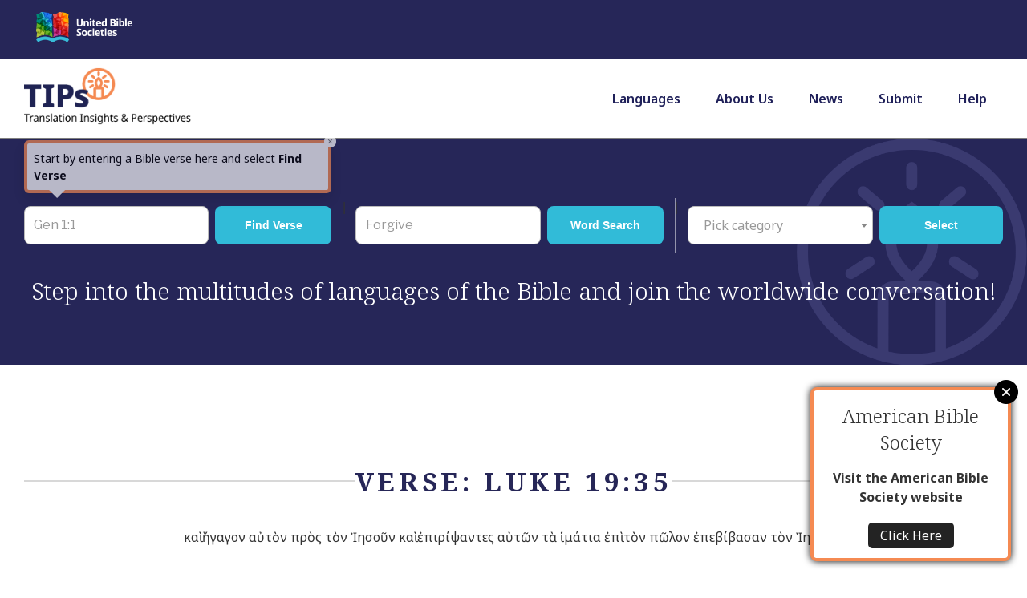

--- FILE ---
content_type: text/html; charset=UTF-8
request_url: https://tips.translation.bible/tip_verse/luke-1935/
body_size: 40731
content:
<!DOCTYPE html>
<html lang="en-US" class="no-js no-svg">
<head>
<meta charset="UTF-8">
<meta name="viewport" content="width=device-width, initial-scale=1">
<link rel="profile" href="http://gmpg.org/xfn/11">
<script src="https://kit.fontawesome.com/52a419808b.js" crossorigin="anonymous"></script>


<script>(function(html){html.className = html.className.replace(/\bno-js\b/,'js')})(document.documentElement);</script>
<title>Luke 19:35 &#8211; TIPs</title>
<meta name='robots' content='max-image-preview:large' />
<link rel='dns-prefetch' href='//widget.tagembed.com' />
<link rel='dns-prefetch' href='//cdnjs.cloudflare.com' />
<link rel='dns-prefetch' href='//cdn.jsdelivr.net' />
<link rel='dns-prefetch' href='//www.googletagmanager.com' />
<link rel='dns-prefetch' href='//fonts.googleapis.com' />
<link href='https://fonts.gstatic.com' crossorigin rel='preconnect' />
<link rel="alternate" type="application/rss+xml" title="TIPs &raquo; Feed" href="https://tips.translation.bible/feed/" />
<link rel="alternate" type="application/rss+xml" title="TIPs &raquo; Comments Feed" href="https://tips.translation.bible/comments/feed/" />
<link rel="alternate" type="application/rss+xml" title="TIPs &raquo; Luke 19:35 Verse Feed" href="https://tips.translation.bible/tip_verse/luke-1935/feed/" />
<link rel='stylesheet' id='sbi_styles-css' href='https://tips.translation.bible/wp-content/plugins/instagram-feed-pro/css/sbi-styles.min.css?ver=6.9.0' type='text/css' media='all' />
<style id='wp-emoji-styles-inline-css' type='text/css'>

	img.wp-smiley, img.emoji {
		display: inline !important;
		border: none !important;
		box-shadow: none !important;
		height: 1em !important;
		width: 1em !important;
		margin: 0 0.07em !important;
		vertical-align: -0.1em !important;
		background: none !important;
		padding: 0 !important;
	}
</style>
<link rel='stylesheet' id='wp-block-library-css' href='https://tips.translation.bible/wp-includes/css/dist/block-library/style.min.css?ver=6.5.7' type='text/css' media='all' />
<style id='wp-block-library-theme-inline-css' type='text/css'>
.wp-block-audio figcaption{color:#555;font-size:13px;text-align:center}.is-dark-theme .wp-block-audio figcaption{color:#ffffffa6}.wp-block-audio{margin:0 0 1em}.wp-block-code{border:1px solid #ccc;border-radius:4px;font-family:Menlo,Consolas,monaco,monospace;padding:.8em 1em}.wp-block-embed figcaption{color:#555;font-size:13px;text-align:center}.is-dark-theme .wp-block-embed figcaption{color:#ffffffa6}.wp-block-embed{margin:0 0 1em}.blocks-gallery-caption{color:#555;font-size:13px;text-align:center}.is-dark-theme .blocks-gallery-caption{color:#ffffffa6}.wp-block-image figcaption{color:#555;font-size:13px;text-align:center}.is-dark-theme .wp-block-image figcaption{color:#ffffffa6}.wp-block-image{margin:0 0 1em}.wp-block-pullquote{border-bottom:4px solid;border-top:4px solid;color:currentColor;margin-bottom:1.75em}.wp-block-pullquote cite,.wp-block-pullquote footer,.wp-block-pullquote__citation{color:currentColor;font-size:.8125em;font-style:normal;text-transform:uppercase}.wp-block-quote{border-left:.25em solid;margin:0 0 1.75em;padding-left:1em}.wp-block-quote cite,.wp-block-quote footer{color:currentColor;font-size:.8125em;font-style:normal;position:relative}.wp-block-quote.has-text-align-right{border-left:none;border-right:.25em solid;padding-left:0;padding-right:1em}.wp-block-quote.has-text-align-center{border:none;padding-left:0}.wp-block-quote.is-large,.wp-block-quote.is-style-large,.wp-block-quote.is-style-plain{border:none}.wp-block-search .wp-block-search__label{font-weight:700}.wp-block-search__button{border:1px solid #ccc;padding:.375em .625em}:where(.wp-block-group.has-background){padding:1.25em 2.375em}.wp-block-separator.has-css-opacity{opacity:.4}.wp-block-separator{border:none;border-bottom:2px solid;margin-left:auto;margin-right:auto}.wp-block-separator.has-alpha-channel-opacity{opacity:1}.wp-block-separator:not(.is-style-wide):not(.is-style-dots){width:100px}.wp-block-separator.has-background:not(.is-style-dots){border-bottom:none;height:1px}.wp-block-separator.has-background:not(.is-style-wide):not(.is-style-dots){height:2px}.wp-block-table{margin:0 0 1em}.wp-block-table td,.wp-block-table th{word-break:normal}.wp-block-table figcaption{color:#555;font-size:13px;text-align:center}.is-dark-theme .wp-block-table figcaption{color:#ffffffa6}.wp-block-video figcaption{color:#555;font-size:13px;text-align:center}.is-dark-theme .wp-block-video figcaption{color:#ffffffa6}.wp-block-video{margin:0 0 1em}.wp-block-template-part.has-background{margin-bottom:0;margin-top:0;padding:1.25em 2.375em}
</style>
<style id='classic-theme-styles-inline-css' type='text/css'>
/*! This file is auto-generated */
.wp-block-button__link{color:#fff;background-color:#32373c;border-radius:9999px;box-shadow:none;text-decoration:none;padding:calc(.667em + 2px) calc(1.333em + 2px);font-size:1.125em}.wp-block-file__button{background:#32373c;color:#fff;text-decoration:none}
</style>
<style id='global-styles-inline-css' type='text/css'>
body{--wp--preset--color--black: #000000;--wp--preset--color--cyan-bluish-gray: #abb8c3;--wp--preset--color--white: #ffffff;--wp--preset--color--pale-pink: #f78da7;--wp--preset--color--vivid-red: #cf2e2e;--wp--preset--color--luminous-vivid-orange: #ff6900;--wp--preset--color--luminous-vivid-amber: #fcb900;--wp--preset--color--light-green-cyan: #7bdcb5;--wp--preset--color--vivid-green-cyan: #00d084;--wp--preset--color--pale-cyan-blue: #8ed1fc;--wp--preset--color--vivid-cyan-blue: #0693e3;--wp--preset--color--vivid-purple: #9b51e0;--wp--preset--gradient--vivid-cyan-blue-to-vivid-purple: linear-gradient(135deg,rgba(6,147,227,1) 0%,rgb(155,81,224) 100%);--wp--preset--gradient--light-green-cyan-to-vivid-green-cyan: linear-gradient(135deg,rgb(122,220,180) 0%,rgb(0,208,130) 100%);--wp--preset--gradient--luminous-vivid-amber-to-luminous-vivid-orange: linear-gradient(135deg,rgba(252,185,0,1) 0%,rgba(255,105,0,1) 100%);--wp--preset--gradient--luminous-vivid-orange-to-vivid-red: linear-gradient(135deg,rgba(255,105,0,1) 0%,rgb(207,46,46) 100%);--wp--preset--gradient--very-light-gray-to-cyan-bluish-gray: linear-gradient(135deg,rgb(238,238,238) 0%,rgb(169,184,195) 100%);--wp--preset--gradient--cool-to-warm-spectrum: linear-gradient(135deg,rgb(74,234,220) 0%,rgb(151,120,209) 20%,rgb(207,42,186) 40%,rgb(238,44,130) 60%,rgb(251,105,98) 80%,rgb(254,248,76) 100%);--wp--preset--gradient--blush-light-purple: linear-gradient(135deg,rgb(255,206,236) 0%,rgb(152,150,240) 100%);--wp--preset--gradient--blush-bordeaux: linear-gradient(135deg,rgb(254,205,165) 0%,rgb(254,45,45) 50%,rgb(107,0,62) 100%);--wp--preset--gradient--luminous-dusk: linear-gradient(135deg,rgb(255,203,112) 0%,rgb(199,81,192) 50%,rgb(65,88,208) 100%);--wp--preset--gradient--pale-ocean: linear-gradient(135deg,rgb(255,245,203) 0%,rgb(182,227,212) 50%,rgb(51,167,181) 100%);--wp--preset--gradient--electric-grass: linear-gradient(135deg,rgb(202,248,128) 0%,rgb(113,206,126) 100%);--wp--preset--gradient--midnight: linear-gradient(135deg,rgb(2,3,129) 0%,rgb(40,116,252) 100%);--wp--preset--font-size--small: 13px;--wp--preset--font-size--medium: 20px;--wp--preset--font-size--large: 36px;--wp--preset--font-size--x-large: 42px;--wp--preset--spacing--20: 0.44rem;--wp--preset--spacing--30: 0.67rem;--wp--preset--spacing--40: 1rem;--wp--preset--spacing--50: 1.5rem;--wp--preset--spacing--60: 2.25rem;--wp--preset--spacing--70: 3.38rem;--wp--preset--spacing--80: 5.06rem;--wp--preset--shadow--natural: 6px 6px 9px rgba(0, 0, 0, 0.2);--wp--preset--shadow--deep: 12px 12px 50px rgba(0, 0, 0, 0.4);--wp--preset--shadow--sharp: 6px 6px 0px rgba(0, 0, 0, 0.2);--wp--preset--shadow--outlined: 6px 6px 0px -3px rgba(255, 255, 255, 1), 6px 6px rgba(0, 0, 0, 1);--wp--preset--shadow--crisp: 6px 6px 0px rgba(0, 0, 0, 1);}:where(.is-layout-flex){gap: 0.5em;}:where(.is-layout-grid){gap: 0.5em;}body .is-layout-flex{display: flex;}body .is-layout-flex{flex-wrap: wrap;align-items: center;}body .is-layout-flex > *{margin: 0;}body .is-layout-grid{display: grid;}body .is-layout-grid > *{margin: 0;}:where(.wp-block-columns.is-layout-flex){gap: 2em;}:where(.wp-block-columns.is-layout-grid){gap: 2em;}:where(.wp-block-post-template.is-layout-flex){gap: 1.25em;}:where(.wp-block-post-template.is-layout-grid){gap: 1.25em;}.has-black-color{color: var(--wp--preset--color--black) !important;}.has-cyan-bluish-gray-color{color: var(--wp--preset--color--cyan-bluish-gray) !important;}.has-white-color{color: var(--wp--preset--color--white) !important;}.has-pale-pink-color{color: var(--wp--preset--color--pale-pink) !important;}.has-vivid-red-color{color: var(--wp--preset--color--vivid-red) !important;}.has-luminous-vivid-orange-color{color: var(--wp--preset--color--luminous-vivid-orange) !important;}.has-luminous-vivid-amber-color{color: var(--wp--preset--color--luminous-vivid-amber) !important;}.has-light-green-cyan-color{color: var(--wp--preset--color--light-green-cyan) !important;}.has-vivid-green-cyan-color{color: var(--wp--preset--color--vivid-green-cyan) !important;}.has-pale-cyan-blue-color{color: var(--wp--preset--color--pale-cyan-blue) !important;}.has-vivid-cyan-blue-color{color: var(--wp--preset--color--vivid-cyan-blue) !important;}.has-vivid-purple-color{color: var(--wp--preset--color--vivid-purple) !important;}.has-black-background-color{background-color: var(--wp--preset--color--black) !important;}.has-cyan-bluish-gray-background-color{background-color: var(--wp--preset--color--cyan-bluish-gray) !important;}.has-white-background-color{background-color: var(--wp--preset--color--white) !important;}.has-pale-pink-background-color{background-color: var(--wp--preset--color--pale-pink) !important;}.has-vivid-red-background-color{background-color: var(--wp--preset--color--vivid-red) !important;}.has-luminous-vivid-orange-background-color{background-color: var(--wp--preset--color--luminous-vivid-orange) !important;}.has-luminous-vivid-amber-background-color{background-color: var(--wp--preset--color--luminous-vivid-amber) !important;}.has-light-green-cyan-background-color{background-color: var(--wp--preset--color--light-green-cyan) !important;}.has-vivid-green-cyan-background-color{background-color: var(--wp--preset--color--vivid-green-cyan) !important;}.has-pale-cyan-blue-background-color{background-color: var(--wp--preset--color--pale-cyan-blue) !important;}.has-vivid-cyan-blue-background-color{background-color: var(--wp--preset--color--vivid-cyan-blue) !important;}.has-vivid-purple-background-color{background-color: var(--wp--preset--color--vivid-purple) !important;}.has-black-border-color{border-color: var(--wp--preset--color--black) !important;}.has-cyan-bluish-gray-border-color{border-color: var(--wp--preset--color--cyan-bluish-gray) !important;}.has-white-border-color{border-color: var(--wp--preset--color--white) !important;}.has-pale-pink-border-color{border-color: var(--wp--preset--color--pale-pink) !important;}.has-vivid-red-border-color{border-color: var(--wp--preset--color--vivid-red) !important;}.has-luminous-vivid-orange-border-color{border-color: var(--wp--preset--color--luminous-vivid-orange) !important;}.has-luminous-vivid-amber-border-color{border-color: var(--wp--preset--color--luminous-vivid-amber) !important;}.has-light-green-cyan-border-color{border-color: var(--wp--preset--color--light-green-cyan) !important;}.has-vivid-green-cyan-border-color{border-color: var(--wp--preset--color--vivid-green-cyan) !important;}.has-pale-cyan-blue-border-color{border-color: var(--wp--preset--color--pale-cyan-blue) !important;}.has-vivid-cyan-blue-border-color{border-color: var(--wp--preset--color--vivid-cyan-blue) !important;}.has-vivid-purple-border-color{border-color: var(--wp--preset--color--vivid-purple) !important;}.has-vivid-cyan-blue-to-vivid-purple-gradient-background{background: var(--wp--preset--gradient--vivid-cyan-blue-to-vivid-purple) !important;}.has-light-green-cyan-to-vivid-green-cyan-gradient-background{background: var(--wp--preset--gradient--light-green-cyan-to-vivid-green-cyan) !important;}.has-luminous-vivid-amber-to-luminous-vivid-orange-gradient-background{background: var(--wp--preset--gradient--luminous-vivid-amber-to-luminous-vivid-orange) !important;}.has-luminous-vivid-orange-to-vivid-red-gradient-background{background: var(--wp--preset--gradient--luminous-vivid-orange-to-vivid-red) !important;}.has-very-light-gray-to-cyan-bluish-gray-gradient-background{background: var(--wp--preset--gradient--very-light-gray-to-cyan-bluish-gray) !important;}.has-cool-to-warm-spectrum-gradient-background{background: var(--wp--preset--gradient--cool-to-warm-spectrum) !important;}.has-blush-light-purple-gradient-background{background: var(--wp--preset--gradient--blush-light-purple) !important;}.has-blush-bordeaux-gradient-background{background: var(--wp--preset--gradient--blush-bordeaux) !important;}.has-luminous-dusk-gradient-background{background: var(--wp--preset--gradient--luminous-dusk) !important;}.has-pale-ocean-gradient-background{background: var(--wp--preset--gradient--pale-ocean) !important;}.has-electric-grass-gradient-background{background: var(--wp--preset--gradient--electric-grass) !important;}.has-midnight-gradient-background{background: var(--wp--preset--gradient--midnight) !important;}.has-small-font-size{font-size: var(--wp--preset--font-size--small) !important;}.has-medium-font-size{font-size: var(--wp--preset--font-size--medium) !important;}.has-large-font-size{font-size: var(--wp--preset--font-size--large) !important;}.has-x-large-font-size{font-size: var(--wp--preset--font-size--x-large) !important;}
.wp-block-navigation a:where(:not(.wp-element-button)){color: inherit;}
:where(.wp-block-post-template.is-layout-flex){gap: 1.25em;}:where(.wp-block-post-template.is-layout-grid){gap: 1.25em;}
:where(.wp-block-columns.is-layout-flex){gap: 2em;}:where(.wp-block-columns.is-layout-grid){gap: 2em;}
.wp-block-pullquote{font-size: 1.5em;line-height: 1.6;}
</style>
<link rel='stylesheet' id='ubs-tip-css' href='https://tips.translation.bible/wp-content/plugins/ubs-tip/public/css/ubs-tip-public.css?ver=1.0.0' type='text/css' media='all' />
<link rel='stylesheet' id='twentyseventeen-style-css' href='https://tips.translation.bible/wp-content/themes/twentyseventeen/style.css?ver=6.5.7' type='text/css' media='all' />
<link rel='stylesheet' id='testtip-style-css' href='https://tips.translation.bible/wp-content/themes/tip-test-twenty-seventeen/style.css?ver=1.0.1' type='text/css' media='all' />
<link rel='stylesheet' id='select2-css' href='https://cdnjs.cloudflare.com/ajax/libs/select2/4.0.3/css/select2.min.css?ver=6.5.7' type='text/css' media='all' />
<link rel='stylesheet' id='slick-css-css' href='https://cdnjs.cloudflare.com/ajax/libs/normalize/5.0.0/normalize.min.css?ver=6.5.7' type='text/css' media='all' />
<link rel='stylesheet' id='slick-css-new-css' href='https://cdn.jsdelivr.net/npm/slick-carousel@1.8.1/slick/slick.css?ver=6.5.7' type='text/css' media='all' />
<link rel='stylesheet' id='modal-popup-css' href='https://cdnjs.cloudflare.com/ajax/libs/jquery-modal/0.9.1/jquery.modal.min.css?ver=6.5.7' type='text/css' media='all' />
<link rel='stylesheet' id='twentyseventeen-fonts-css' href='https://fonts.googleapis.com/css?family=Libre+Franklin%3A300%2C300i%2C400%2C400i%2C600%2C600i%2C800%2C800i&#038;subset=latin%2Clatin-ext' type='text/css' media='all' />
<link rel='stylesheet' id='twentyseventeen-block-style-css' href='https://tips.translation.bible/wp-content/themes/twentyseventeen/assets/css/blocks.css?ver=1.1' type='text/css' media='all' />
<!--[if lt IE 9]>
<link rel='stylesheet' id='twentyseventeen-ie8-css' href='https://tips.translation.bible/wp-content/themes/twentyseventeen/assets/css/ie8.css?ver=1.0' type='text/css' media='all' />
<![endif]-->
<link rel='stylesheet' id='__EPYT__style-css' href='https://tips.translation.bible/wp-content/plugins/youtube-embed-plus/styles/ytprefs.min.css?ver=14.2.1.3' type='text/css' media='all' />
<style id='__EPYT__style-inline-css' type='text/css'>

                .epyt-gallery-thumb {
                        width: 20%;
                }
                
</style>
<script type="text/javascript" src="https://tips.translation.bible/wp-includes/js/jquery/jquery.min.js?ver=3.7.1" id="jquery-core-js"></script>
<script type="text/javascript" src="https://tips.translation.bible/wp-includes/js/jquery/jquery-migrate.min.js?ver=3.4.1" id="jquery-migrate-js"></script>
<script type="text/javascript" src="https://cdnjs.cloudflare.com/ajax/libs/Chart.js/3.8.0/chart.js?ver=1.0.0" id="chartjs-js"></script>
<script type="text/javascript" src="https://tips.translation.bible/wp-content/plugins/ubs-tip/public/js/chartjs-plugin-datalabels.js?ver=2.0" id="chartjs-plugin-datalabels-js"></script>
<script type="text/javascript" src="https://tips.translation.bible/wp-content/plugins/ubs-tip/public/js/index.umd.js?ver=1.0.0" id="chartjs-chart-graph-js"></script>
<script type="text/javascript" id="ubs-tip-js-extra">
/* <![CDATA[ */
var ubs_tip = {"ajaxurl":"https:\/\/tips.translation.bible\/wp-admin\/admin-ajax.php"};
/* ]]> */
</script>
<script type="text/javascript" src="https://tips.translation.bible/wp-content/plugins/ubs-tip/public/js/ubs-tip-public.js?ver=1.0.0" id="ubs-tip-js"></script>
<script type="text/javascript" defer="defer" src="https://tips.translation.bible/wp-content/plugins/ubs-tip/public/js/fontawesome-all.js?ver=6.5.7" id="font-awesome-js"></script>
<script type="text/javascript" src="https://cdn.jsdelivr.net/npm/details-polyfill@1/index.min.js?ver=6.5.7" id="jsdeliver-js"></script>
<script type="text/javascript" id="verses-ajax-js-js-extra">
/* <![CDATA[ */
var verse_ajax_object = {"ajaxurl":"https:\/\/tips.translation.bible\/wp-admin\/admin-ajax.php","per_page":"1"};
/* ]]> */
</script>
<script type="text/javascript" src="https://tips.translation.bible/wp-content/themes/tip-test-twenty-seventeen/assets/js/verses.js?ver=1.0.0" id="verses-ajax-js-js"></script>
<script type="text/javascript" src="https://cdnjs.cloudflare.com/ajax/libs/select2/4.0.3/js/select2.min.js?ver=6.5.7" id="select2-js"></script>
<script type="text/javascript" src="https://cdn.jsdelivr.net/jquery.slick/1.4.1/slick.min.js?ver=6.5.7" id="slick-js-js"></script>
<script type="text/javascript" src="https://cdnjs.cloudflare.com/ajax/libs/jquery-modal/0.9.1/jquery.modal.min.js?ver=6.5.7" id="modal-popup-js-js"></script>
<!--[if lt IE 9]>
<script type="text/javascript" src="https://tips.translation.bible/wp-content/themes/twentyseventeen/assets/js/html5.js?ver=3.7.3" id="html5-js"></script>
<![endif]-->

<!-- Google tag (gtag.js) snippet added by Site Kit -->

<!-- Google Analytics snippet added by Site Kit -->
<script type="text/javascript" src="https://www.googletagmanager.com/gtag/js?id=GT-5RMZPDD" id="google_gtagjs-js" async></script>
<script type="text/javascript" id="google_gtagjs-js-after">
/* <![CDATA[ */
window.dataLayer = window.dataLayer || [];function gtag(){dataLayer.push(arguments);}
gtag("set","linker",{"domains":["tips.translation.bible"]});
gtag("js", new Date());
gtag("set", "developer_id.dZTNiMT", true);
gtag("config", "GT-5RMZPDD");
 window._googlesitekit = window._googlesitekit || {}; window._googlesitekit.throttledEvents = []; window._googlesitekit.gtagEvent = (name, data) => { var key = JSON.stringify( { name, data } ); if ( !! window._googlesitekit.throttledEvents[ key ] ) { return; } window._googlesitekit.throttledEvents[ key ] = true; setTimeout( () => { delete window._googlesitekit.throttledEvents[ key ]; }, 5 ); gtag( "event", name, { ...data, event_source: "site-kit" } ); } 
/* ]]> */
</script>

<!-- End Google tag (gtag.js) snippet added by Site Kit -->
<script type="text/javascript" id="__ytprefs__-js-extra">
/* <![CDATA[ */
var _EPYT_ = {"ajaxurl":"https:\/\/tips.translation.bible\/wp-admin\/admin-ajax.php","security":"8213b91c5e","gallery_scrolloffset":"20","eppathtoscripts":"https:\/\/tips.translation.bible\/wp-content\/plugins\/youtube-embed-plus\/scripts\/","eppath":"https:\/\/tips.translation.bible\/wp-content\/plugins\/youtube-embed-plus\/","epresponsiveselector":"[\"iframe.__youtube_prefs__\"]","epdovol":"1","version":"14.2.1.3","evselector":"iframe.__youtube_prefs__[src], iframe[src*=\"youtube.com\/embed\/\"], iframe[src*=\"youtube-nocookie.com\/embed\/\"]","ajax_compat":"","maxres_facade":"eager","ytapi_load":"light","pause_others":"","stopMobileBuffer":"1","facade_mode":"","not_live_on_channel":"","vi_active":"","vi_js_posttypes":[]};
/* ]]> */
</script>
<script type="text/javascript" src="https://tips.translation.bible/wp-content/plugins/youtube-embed-plus/scripts/ytprefs.min.js?ver=14.2.1.3" id="__ytprefs__-js"></script>
<link rel="https://api.w.org/" href="https://tips.translation.bible/wp-json/" /><link rel="EditURI" type="application/rsd+xml" title="RSD" href="https://tips.translation.bible/xmlrpc.php?rsd" />
<meta name="generator" content="WordPress 6.5.7" />
<meta name="generator" content="Site Kit by Google 1.140.0" /><meta name="generator" content="Elementor 3.23.4; features: e_optimized_css_loading, e_font_icon_svg, additional_custom_breakpoints, e_lazyload; settings: css_print_method-external, google_font-enabled, font_display-swap">
			<style>
				.e-con.e-parent:nth-of-type(n+4):not(.e-lazyloaded):not(.e-no-lazyload),
				.e-con.e-parent:nth-of-type(n+4):not(.e-lazyloaded):not(.e-no-lazyload) * {
					background-image: none !important;
				}
				@media screen and (max-height: 1024px) {
					.e-con.e-parent:nth-of-type(n+3):not(.e-lazyloaded):not(.e-no-lazyload),
					.e-con.e-parent:nth-of-type(n+3):not(.e-lazyloaded):not(.e-no-lazyload) * {
						background-image: none !important;
					}
				}
				@media screen and (max-height: 640px) {
					.e-con.e-parent:nth-of-type(n+2):not(.e-lazyloaded):not(.e-no-lazyload),
					.e-con.e-parent:nth-of-type(n+2):not(.e-lazyloaded):not(.e-no-lazyload) * {
						background-image: none !important;
					}
				}
			</style>
					<style id="twentyseventeen-custom-header-styles" type="text/css">
				.site-title a,
		.colors-dark .site-title a,
		.colors-custom .site-title a,
		body.has-header-image .site-title a,
		body.has-header-video .site-title a,
		body.has-header-image.colors-dark .site-title a,
		body.has-header-video.colors-dark .site-title a,
		body.has-header-image.colors-custom .site-title a,
		body.has-header-video.colors-custom .site-title a,
		.site-description,
		.colors-dark .site-description,
		.colors-custom .site-description,
		body.has-header-image .site-description,
		body.has-header-video .site-description,
		body.has-header-image.colors-dark .site-description,
		body.has-header-video.colors-dark .site-description,
		body.has-header-image.colors-custom .site-description,
		body.has-header-video.colors-custom .site-description {
			color: #000000;
		}
		</style>
		
<!-- Google Tag Manager snippet added by Site Kit -->
<script type="text/javascript">
/* <![CDATA[ */

			( function( w, d, s, l, i ) {
				w[l] = w[l] || [];
				w[l].push( {'gtm.start': new Date().getTime(), event: 'gtm.js'} );
				var f = d.getElementsByTagName( s )[0],
					j = d.createElement( s ), dl = l != 'dataLayer' ? '&l=' + l : '';
				j.async = true;
				j.src = 'https://www.googletagmanager.com/gtm.js?id=' + i + dl;
				f.parentNode.insertBefore( j, f );
			} )( window, document, 'script', 'dataLayer', 'GTM-M4S6859' );
			
/* ]]> */
</script>

<!-- End Google Tag Manager snippet added by Site Kit -->

<!-- Jetpack Open Graph Tags -->
<meta property="og:type" content="website" />
<meta property="og:title" content="Luke 19:35 &#8211; TIPs" />
<meta property="og:url" content="https://tips.translation.bible/tip_verse/luke-1935/" />
<meta property="og:site_name" content="TIPs" />
<meta property="og:image" content="https://tips.translation.bible/wp-content/uploads/2024/06/cropped-Image2.png" />
<meta property="og:image:width" content="512" />
<meta property="og:image:height" content="512" />
<meta property="og:image:alt" content="" />
<meta property="og:locale" content="en_US" />
<meta name="twitter:site" content="@transl8insights" />

<!-- End Jetpack Open Graph Tags -->
<link rel="icon" href="https://tips.translation.bible/wp-content/uploads/2024/06/cropped-Image2-32x32.png" sizes="32x32" />
<link rel="icon" href="https://tips.translation.bible/wp-content/uploads/2024/06/cropped-Image2-192x192.png" sizes="192x192" />
<link rel="apple-touch-icon" href="https://tips.translation.bible/wp-content/uploads/2024/06/cropped-Image2-180x180.png" />
<meta name="msapplication-TileImage" content="https://tips.translation.bible/wp-content/uploads/2024/06/cropped-Image2-270x270.png" />
		<style type="text/css" id="wp-custom-css">
			.home ul.insights li{
    text-align: left !important;
}
.footer-widget-1 .widget a img{
	    -webkit-box-shadow: none;
    box-shadow: none;
}
.footer-widget-1 .widget a{
	-webkit-box-shadow: none;
	box-shadow: none;
}
.footer-widget-1 .widget a:hover{
	-webkit-box-shadow: none;
	box-shadow: none;
}
.taxonomy-description {
    font-size: 17px;
}		</style>
		<link rel="preconnect" href="https://fonts.googleapis.com">
<link rel="preconnect" href="https://fonts.gstatic.com" crossorigin>
<link href="https://fonts.googleapis.com/css2?family=Noto+Sans:ital,wght@0,100..900;1,100..900&family=Noto+Serif:ital,wght@0,100..900;1,100..900&display=swap" rel="stylesheet">
</head>
</head>

<body class="archive tax-tip_verse term-luke-1935 term-20922 wp-custom-logo wp-embed-responsive inner-page-design hfeed has-header-image colors-light elementor-default elementor-kit-56606 page-two-column">
<div id="page" class="site">
	<a class="skip-link screen-reader-text" href="#content">Skip to content</a>

	<header id="masthead" class="site-header" role="banner">

								    <div class="tips-top-bar">
			        <div class="elementor-container">
			            <a href="https://unitedbiblesocieties.org/" target="_blank"><img src="https://tips.translation.bible/wp-content/uploads/2024/06/NEW_UBS_logo_std_colour-RGB_onblue.png"></a>
			        </div>
			    </div>
				<div class="tips-navigation">
					<div class="wrap elementor-container">
						<!-- secondary menu  -->
												<nav id="site-navigation" class="main-navigation" role="navigation" aria-label="Top Menu">
	
		<!-- /* ADD site logo -->
		<div class="site-logo">
			<a href="https://tips.translation.bible/" rel="home">
			<a href="https://tips.translation.bible/" class="custom-logo-link" rel="home"><img width="248" height="86" src="https://tips.translation.bible/wp-content/uploads/2024/06/logo_slogan.png" class="custom-logo" alt="TIPs" decoding="async" sizes="(max-width: 767px) 89vw, (max-width: 1000px) 54vw, (max-width: 1071px) 543px, 580px" /></a>			</a>
		</div>

		<button class="menu-toggle" aria-controls="top-menu" aria-expanded="false">
			<svg class="icon icon-bars" aria-hidden="true" role="img"> <use href="#icon-bars" xlink:href="#icon-bars"></use> </svg><svg class="icon icon-close" aria-hidden="true" role="img"> <use href="#icon-close" xlink:href="#icon-close"></use> </svg>		</button>

	
	<div class="main-menu-container">
		<ul id="top-menu" class="menu">
		<li id="menu-item-42" class="menu-item menu-item-type-post_type menu-item-object-page menu-item-42"><a href="https://tips.translation.bible/languages/">Languages</a></li>
<li id="menu-item-18404" class="menu-item menu-item-type-post_type menu-item-object-page menu-item-18404"><a href="https://tips.translation.bible/about-us/">About Us</a></li>
<li id="menu-item-3649" class="menu-item menu-item-type-post_type menu-item-object-page menu-item-3649"><a href="https://tips.translation.bible/news/">News</a></li>
<li id="menu-item-18411" class="menu-item menu-item-type-post_type menu-item-object-page menu-item-18411"><a href="https://tips.translation.bible/submit-story/">Submit</a></li>
<li id="menu-item-18412" class="menu-item menu-item-type-post_type menu-item-object-page menu-item-18412"><a href="https://tips.translation.bible/help/">Help</a></li>
					</ul>

	</div>

</nav><!-- #site-navigation -->


					</div><!-- .wrap -->
				</div><!-- .navigation-top -->

					
		
	</header><!-- #masthead -->

	    <div class="inner_page_search">
            <div class="main_search"> 
        <div id="find-verse">
            <div class="tooltip_indicator">
	        	 <div class="tooltip-content" style="display: none;">
					<div class="tooltip-header">      
					  <small>×</small>
					</div>
					<p>Start by entering a Bible verse here and select <strong>Find Verse</strong></p>    
				</div>
				
<form id="lookup-verse" method="get" action="https://tips.translation.bible/story/colt-that-has-never-been-ridden/">
    <input type="hidden" name="action" value="lookup-verse"/>
    <input type="text" name="verse" id="verse" required placeholder="Gen 1:1"">
    <input type="submit" value="Find Verse">
</form>
			</div>
        </div>
        <div id="find-term">
            <div id="search-5" class="widget_search">

<form role="search" method="get" class="search-form" action="https://tips.translation.bible/">
	<input type="search" id="search-form-1" placeholder="Forgive " value="" name="s" />
	<input type="submit" value="Word Search" />
</form>
</div>        </div>
        <div id="find-cat">
            <div class="category-search">
              <select id="stories_select2_posts_new" class="js-select2" style="width: calc(100% - 50px);" data-placeholder="Pick category">
                <option value="">Pick category</option>
                <option value="https://tips.translation.bible/category/most-popular/">Most popular</option><option value="https://tips.translation.bible/category/most-current-insights/">Most current</option><option value="https://tips.translation.bible/category/sign-language-translation/">Sign language translation</option><option value="https://tips.translation.bible/category/representations-in-visual-art/">Representations in visual art</option><option value="https://tips.translation.bible/category/representations-in-visual-art/stained-glass/">&nbsp;&nbsp;&nbsp;&nbsp;Church windows</option><option value="https://tips.translation.bible/category/impact-of-bible-translation-on-language/">Impact of Bible translation on language</option><option value="https://tips.translation.bible/category/about-tips/">About TIPs</option><option value="https://tips.translation.bible/category/back-translations/">Back-translations (complete verses)</option><option value="https://tips.translation.bible/category/clarifying-translations/">Clarifying translations</option><option value="https://tips.translation.bible/category/culturally-specific-adaptations/">Culture-specific</option><option value="https://tips.translation.bible/category/culturally-specific-adaptations/colors/">&nbsp;&nbsp;&nbsp;&nbsp;Colors</option><option value="https://tips.translation.bible/category/culturally-specific-adaptations/honorifics/">&nbsp;&nbsp;&nbsp;&nbsp;Honorifics</option><option value="https://tips.translation.bible/category/culturally-specific-adaptations/magic/">&nbsp;&nbsp;&nbsp;&nbsp;Magic</option><option value="https://tips.translation.bible/category/culturally-specific-adaptations/musical-instruments/">&nbsp;&nbsp;&nbsp;&nbsp;Music</option><option value="https://tips.translation.bible/category/culturally-specific-adaptations/numbers/">&nbsp;&nbsp;&nbsp;&nbsp;Numbers</option><option value="https://tips.translation.bible/category/culturally-specific-adaptations/socially-specific-translations/">&nbsp;&nbsp;&nbsp;&nbsp;Social concepts</option><option value="https://tips.translation.bible/category/devotions/">Devotions</option><option value="https://tips.translation.bible/category/hebraic-translations/">Hebraic translations</option><option value="https://tips.translation.bible/category/historical-translations/">Historical translations</option><option value="https://tips.translation.bible/category/orthodox-icons/">Icons</option><option value="https://tips.translation.bible/category/old-testament-quotes/">Intra-biblical quotes</option><option value="https://tips.translation.bible/category/introductions-for-biblical-books/">Introductions for biblical books</option><option value="https://tips.translation.bible/category/oral-performative-translations/">Oral / performative translations</option><option value="https://tips.translation.bible/category/poetical-translations/">Poetic translations</option><option value="https://tips.translation.bible/category/poetical-translations/ideophonic-translation/">&nbsp;&nbsp;&nbsp;&nbsp;Ideophonic translation</option><option value="https://tips.translation.bible/category/seat-of-emotions-in-translation/">Seat of emotions in translation</option><option value="https://tips.translation.bible/category/translation-commentary/">Translation commentary</option><option value="https://tips.translation.bible/category/transliterations/">Transliterations</option>              </select>
                <input type="submit" value="Select" id="cat-sercch-btn">
            </div>
        </div>
    </div>
         <div class="inner_title"><h1>Step into the multitudes of languages of the Bible and join the worldwide conversation!</h1></div>
    </div>


	<div class="site-content-contain">
		<div id="content" class="site-content">

<div class="wrap">

			<header class="page-header">
			<div class="page_main_title"><h1 class="page-title">Verse: Luke 19:35</h1></div>
			
			<div class="verse-text-original LUK">
				<p class="GNT5">καὶ ἤγαγον αὐτὸν πρὸς τὸν Ἰησοῦν καὶ ἐπιρίψαντες αὐτῶν τὰ ἱμάτια ἐπὶ τὸν πῶλον ἐπεβίβασαν τὸν Ἰησοῦν.</p>			</div>
                                            <div class="verse-text-new database" id="NT">
                                    <p class="p"><span data-number="35" data-sid="LUK 19:35" class="v">35</span>Then they brought it to Jesus, and after throwing their cloaks on the colt, they set Jesus on it. </p>                                </div>
                            			<div class="verse-text" data-verse="Luke.19.35" data-verse-name="Luke 19:35">
				Retrieving the verse
			</div>

			<div class="next-previous">
				
				<span class="previous"><a href="https://tips.translation.bible/tip_verse/luke-1934/"> &#171; Luke 19:34 </a> </span><span class="seprater"></span><span class="next"><a href="https://tips.translation.bible/tip_verse/luke-1936/"> Luke 19:36 &#187; </a> </span>			</div>


		</header><!-- .page-header -->
	
	<div id="primary" class="content-area">
		<main id="main" class="site-main" role="main">

					
<article id="post-305" class="post-305 tip_story type-tip_story status-publish hentry category-culturally-specific-adaptations category-most-popular tip_language-arh tip_language-xal tip_term-colt-that-has-never-been-ridden tip_verse-luke-1930 tip_verse-luke-1935 tip_verse-mark-112 tip_source-david-clark-ubs tip_source-paul-lundquist tip_source-the-bible-translator">
		<header class="entry-header">
		<h2 class="entry-title"><a href="https://tips.translation.bible/story/colt-that-has-never-been-ridden/" rel="bookmark"><span class="term with-original" data-original="πῶλον, ἐφ᾽ ὃν οὐδεὶς πώποτε ἀνθρώπων ἐκάθισεν">colt that has never been ridden</span></a></h2>	</header><!-- .entry-header -->

	<div class="entry-content">
		<p>The phrase that is translated into English as “a colt that has never been ridden” can be translated in <a class="language" href="/tip_language/xal/">Kalmyk</a> much more succinctly than even the original Greek text since Kalmyk as <em>arkhlata</em> (архлата) a specific word for an unbroken colt. (source: David Clark)</p>
<p>In the <a class="language" href="/tip_language/arh/">Arhuaco</a> translation of Luke 19:35 (in the English translation: &#8220;after throwing their cloaks on the colt, they set Jesus on it.&#8221;) the co-translator knew how unruly unbroken colts are so they translated &#8220;they held the donkey steady so that Jesus could get on it.&#8221; (source: Paul Lundquist in <a href="https://translation.bible/wp-content/uploads/2024/06/1992-focus-on-translators.pdf" rel="noopener noreferrer" target="_blank"><em>The Bible Translator</em> 1992, p. 246 <svg xmlns="http://www.w3.org/2000/svg" width="16" height="16" viewBox="0 0 24 24" fill="none" stroke="currentColor" stroke-width="2" stroke-linecap="round" stroke-linejoin="round" class="feather feather-external-link"><path d="M18 13v6a2 2 0 0 1-2 2H5a2 2 0 0 1-2-2V8a2 2 0 0 1 2-2h6"></path><polyline points="15 3 21 3 21 9"></polyline><line x1="10" y1="14" x2="21" y2="3"></line></svg></a>.)</p>
<p>See also <a href="https://www.bible.com/reading-plans/36764-holy-week-through-the-eyes-of-the/day/1">this devotion on <em>YouVersion</em> <svg xmlns="http://www.w3.org/2000/svg" width="16" height="16" viewBox="0 0 24 24" fill="none" stroke="currentColor" stroke-width="2" stroke-linecap="round" stroke-linejoin="round" class="feather feather-external-link"><path d="M18 13v6a2 2 0 0 1-2 2H5a2 2 0 0 1-2-2V8a2 2 0 0 1 2-2h6"></path><polyline points="15 3 21 3 21 9"></polyline><line x1="10" y1="14" x2="21" y2="3"></line></svg></a> and <a href="/">donkey</a>.</p>
	</div><!-- .entry-content -->

	<div class="translations"></div>
</article><!-- #post-## -->

<article id="post-10257" class="post-10257 tip_story type-tip_story status-publish hentry category-back-translations tip_language-bch tip_language-hil tip_language-kne tip_language-kpz tip_language-zrs tip_language-nys tip_language-tbw tip_language-ppk tip_language-mbb tip_language-yka tip_term-complete-verse-luke-1935 tip_verse-luke-1935 tip_source-bariai-back-translation tip_source-enggavoter-fariri-teai-ao-mairasi-inggeris-2004 tip_source-hiligaynon-back-translation tip_source-kankanaey-back-translation tip_source-kupsabiny-back-translation tip_source-tagbanwa-back-translation tip_source-tenango-otomi-back-translation tip_source-uma-back-translation tip_source-warda-kwabba-luke-ang tip_source-western-bukidnon-manobo-back-translation tip_source-yakan-back-translation">
		<header class="entry-header">
		<h2 class="entry-title"><a href="https://tips.translation.bible/story/complete-verse-luke-1935/" rel="bookmark"><span class="term">complete verse (Luke 19:35)</span></a></h2>	</header><!-- .entry-header -->

	<div class="entry-content">
		<p>Following are a number of back-translations of Luke 19:35:</p>
<ul style="margin-left: 20px;">
<li><a class="language" href="/tip_language/nys/">Noongar</a>: &#8220;And they brought the donkey to Jesus. Then they threw their coats on the donkey and helped Jesus to get on.&#8221; (Source: Warda-Kwabba Luke-Ang)</li>
<li><a class="language" href="/tip_language/ppk/">Uma</a>: &#8220;When they had brought it to Yesus, they saddled it with their shirts/clothes and caused-to-ride Yesus.&#8221; (Source: Uma Back Translation)</li>
<li><a class="language" href="/tip_language/yka/">Yakan</a>: &#8220;Then they brought the donkey to Isa and they covered it (as saddle) with their clothes and then Isa rode on it.&#8221; (Source: Yakan Back Translation)</li>
<li><a class="language" href="/tip_language/mbb/">Western Bukidnon Manobo</a>: &#8220;And then they took that donkey to Jesus and they saddled it with their shirts and they put him on it.&#8221; (Source: Western Bukidnon Manobo Back Translation)</li>
<li><a class="language" href="/tip_language/kne/">Kankanaey</a>: &#8220;Then they took it to Jesus. They spread their outer clothes on the back of the donkey and then they caused-Jesus -to-ride.&#8221; (Source: Kankanaey Back Translation)</li>
<li><a class="language" href="/tip_language/tbw/">Tagbanwa</a>: &#8220;They then brought to Jesus that young <em>asno</em>. When they arrived, they made-a-saddle-with their cloaks and then they caused Jesus to ride.&#8221; (Source: Tagbanwa Back Translation)</li>
<li><a class="language" href="/tip_language/bch/">Bariai</a>: &#8220;It came about that they pulled it to go to Iesus, and they threw their long clothing onto the donki&#8217;s top side, and then helped Iesus to get up and sit on it.&#8221; (Source: Bariai Back Translation)</li>
<li><a class="language" href="/tip_language/kpz/">Kupsabiny</a>: &#8220;They came along with it until where Jesus was. When they arrived, they removed their outer clothes and placed (them) on the colt&#8217;s back for Jesus to sit on.&#8221; (Source: Kupsabiny Back Translation)</li>
<li><a class="language" href="/tip_language/zrs/">Mairasi</a>: &#8220;They came along with it until where Jesus was. When they arrived, they removed their outer clothes and placed (them) on the colt&#8217;s back for Jesus to sit on.&#8221; (Source: Enggavoter 2004)</li>
<li><a class="language" href="/tip_language/hil/">Hiligaynon</a>: &#8220;They took (it) right-away to Jesus. When (they) arrived there, they covered the ass with their cloaks/clothes and had- Jesus -ride-on (it).&#8221; (Source: Hiligaynon Back Translation)</li>
</ul>
	</div><!-- .entry-content -->

	<div class="translations"></div>
</article><!-- #post-## -->

<article id="post-57394" class="post-57394 tip_story type-tip_story status-publish hentry category-honorifics tip_language-jpn tip_term-set-on-japanese-honorifics tip_verse-luke-1935 tip_source-journal-of-translation tip_source-s-e-doi">
		<header class="entry-header">
		<h2 class="entry-title"><a href="https://tips.translation.bible/story/set-on-japanese-honorifics/" rel="bookmark"><span class="term with-original" data-original="ἐπιβιβάζω">set on (Japanese honorifics)</span></a></h2>	</header><!-- .entry-header -->

	<div class="entry-content">
		<details>
<summary><u>Click or tap here to see the rest of this insight.</u></summary>
<p></p>
<p>Like a number of other East Asian languages, <a class="language" href="/tip_language/jpn/">Japanese</a> uses a complex system of honorifics, i.e. a system where a number of different levels of politeness are expressed in language via words, word forms or grammatical constructs. These can range from addressing someone or referring to someone with contempt (very informal) to expressing the highest level of reference (as used in addressing or referring to God) or any number of levels in-between. One way to do this is through the usage (or a lack) of an honorific prefix as shown here in the widely-used Japanese <em>Shinkaiyaku</em> (新改訳) Bible of 2017.</p>
<p>The Greek that is translated as &#8220;set (Jesus) on&#8221; or similar in English is translated in the <em>Shinkaiyaku</em> Bible as <em>o-nose</em> (お乗せ), combining the verb &#8220;put on&#8221; (<em>nose</em>) with the respectful prefix <em>o-</em>. (Source: S. E. Doi, see also S. E. Doi in <a href="https://www.sil.org/resources/publications/entry/93466"><em>Journal of Translation</em>, 18/2022, p. 37ff. <svg xmlns="http://www.w3.org/2000/svg" width="16" height="16" viewBox="0 0 24 24" fill="none" stroke="currentColor" stroke-width="2" stroke-linecap="round" stroke-linejoin="round" class="feather feather-external-link"><path d="M18 13v6a2 2 0 0 1-2 2H5a2 2 0 0 1-2-2V8a2 2 0 0 1 2-2h6"></path><polyline points="15 3 21 3 21 9"></polyline><line x1="10" y1="14" x2="21" y2="3"></line></svg></a>)</details>
<p></p>
	</div><!-- .entry-content -->

	<div class="translations"></div>
</article><!-- #post-## -->

<article id="post-3099" class="post-3099 tip_story type-tip_story status-publish has-post-thumbnail hentry category-stained-glass category-orthodox-icons category-most-popular category-multimedia category-representations-in-visual-art category-sign-language-translation category-socially-specific-translations tip_language-ase tip_language-arb tip_language-asf tip_language-ava tip_language-bak tip_language-bel tip_language-kap tip_language-bim tip_language-bfi tip_language-bul tip_language-knc tip_language-ckb tip_language-pst tip_language-shu tip_language-che tip_language-csr tip_language-crh tip_language-dag tip_language-prs tip_language-eng tip_language-ang tip_language-deu tip_language-gsg tip_language-ind tip_language-pes tip_language-jpn tip_language-kab tip_language-kaa tip_language-kaz tip_language-khm tip_language-kir tip_language-kum tip_language-lam tip_language-lez tip_language-bzs tip_language-lin tip_language-lzh tip_language-maw tip_language-cmn tip_language-kby tip_language-nog tip_language-azj tip_language-kmr tip_language-uzn tip_language-trv tip_language-snd tip_language-som tip_language-bcc tip_language-pbt tip_language-ssp tip_language-thv tip_language-tgk tip_language-tha tip_language-tur tip_language-uig tip_term-jesus tip_verse-1cor-11 tip_verse-1cor-110 tip_verse-1cor-12 tip_verse-1cor-123 tip_verse-1cor-13 tip_verse-1cor-130 tip_verse-1cor-14 tip_verse-1cor-17 tip_verse-1cor-18 tip_verse-1cor-19 tip_verse-1cor-1123 tip_verse-1cor-1531 tip_verse-1cor-1557 tip_verse-1cor-1623 tip_verse-1cor-1624 tip_verse-1cor-22 tip_verse-1cor-311 tip_verse-1cor-415 tip_verse-1cor-417 tip_verse-1cor-54 tip_verse-1cor-611 tip_verse-1cor-86 tip_verse-1cor-91 tip_verse-1john-13 tip_verse-1john-17 tip_verse-1john-21 tip_verse-1john-222 tip_verse-1john-323 tip_verse-1john-415 tip_verse-1john-42 tip_verse-1john-43 tip_verse-1john-51 tip_verse-1john-520 tip_verse-1john-55 tip_verse-1john-56 tip_verse-1pet-11 tip_verse-1pet-113 tip_verse-1pet-12 tip_verse-1pet-13 tip_verse-1pet-17 tip_verse-1pet-25 tip_verse-1pet-321 tip_verse-1pet-411 tip_verse-1thess-11 tip_verse-1thess-110 tip_verse-1thess-13 tip_verse-1thess-214 tip_verse-1thess-215 tip_verse-1thess-219 tip_verse-1thess-311 tip_verse-1thess-313 tip_verse-1thess-41 tip_verse-1thess-414 tip_verse-1thess-42 tip_verse-1thess-518 tip_verse-1thess-523 tip_verse-1thess-528 tip_verse-1thess-59 tip_verse-1tim-11 tip_verse-1tim-112 tip_verse-1tim-114 tip_verse-1tim-115 tip_verse-1tim-116 tip_verse-1tim-12 tip_verse-1tim-25 tip_verse-1tim-313 tip_verse-1tim-46 tip_verse-1tim-521 tip_verse-1tim-613 tip_verse-1tim-614 tip_verse-1tim-63 tip_verse-2cor-11 tip_verse-2cor-114 tip_verse-2cor-119 tip_verse-2cor-12 tip_verse-2cor-13 tip_verse-2cor-1131 tip_verse-2cor-1313 tip_verse-2cor-135 tip_verse-2cor-410 tip_verse-2cor-411 tip_verse-2cor-414 tip_verse-2cor-45 tip_verse-2cor-46 tip_verse-2cor-89 tip_verse-2john-13 tip_verse-2john-17 tip_verse-2pet-11 tip_verse-2pet-111 tip_verse-2pet-114 tip_verse-2pet-116 tip_verse-2pet-12 tip_verse-2pet-18 tip_verse-2pet-220 tip_verse-2pet-318 tip_verse-2thess-11 tip_verse-2thess-112 tip_verse-2thess-12 tip_verse-2thess-17 tip_verse-2thess-18 tip_verse-2thess-21 tip_verse-2thess-214 tip_verse-2thess-216 tip_verse-2thess-28 tip_verse-2thess-312 tip_verse-2thess-318 tip_verse-2thess-36 tip_verse-2tim-11 tip_verse-2tim-110 tip_verse-2tim-113 tip_verse-2tim-12 tip_verse-2tim-19 tip_verse-2tim-21 tip_verse-2tim-210 tip_verse-2tim-23 tip_verse-2tim-28 tip_verse-2tim-312 tip_verse-2tim-315 tip_verse-2tim-41 tip_verse-4bar-5-46 tip_verse-acts-11 tip_verse-acts-114 tip_verse-acts-116 tip_verse-acts-121 tip_verse-acts-1036 tip_verse-acts-1038 tip_verse-acts-1048 tip_verse-acts-111 tip_verse-acts-1117 tip_verse-acts-1120 tip_verse-acts-1323 tip_verse-acts-1333 tip_verse-acts-1339 tip_verse-acts-1511 tip_verse-acts-1526 tip_verse-acts-1618 tip_verse-acts-1631 tip_verse-acts-167 tip_verse-acts-1718 tip_verse-acts-173 tip_verse-acts-177 tip_verse-acts-1825 tip_verse-acts-1828 tip_verse-acts-185 tip_verse-acts-1913 tip_verse-acts-1915 tip_verse-acts-1917 tip_verse-acts-194 tip_verse-acts-195 tip_verse-acts-222 tip_verse-acts-228 tip_verse-acts-232 tip_verse-acts-236 tip_verse-acts-238 tip_verse-acts-2021 tip_verse-acts-2024 tip_verse-acts-2035 tip_verse-acts-2113 tip_verse-acts-2218 tip_verse-acts-2424 tip_verse-acts-2519 tip_verse-acts-2615 tip_verse-acts-269 tip_verse-acts-2823 tip_verse-acts-2831 tip_verse-acts-313 tip_verse-acts-316 tip_verse-acts-320 tip_verse-acts-36 tip_verse-acts-410 tip_verse-acts-411 tip_verse-acts-413 tip_verse-acts-418 tip_verse-acts-42 tip_verse-acts-427 tip_verse-acts-430 tip_verse-acts-433 tip_verse-acts-530 tip_verse-acts-540 tip_verse-acts-542 tip_verse-acts-614 tip_verse-acts-755 tip_verse-acts-759 tip_verse-acts-812 tip_verse-acts-816 tip_verse-acts-835 tip_verse-acts-917 tip_verse-acts-920 tip_verse-acts-922 tip_verse-acts-927 tip_verse-acts-934 tip_verse-acts-95 tip_verse-col-11 tip_verse-col-13 tip_verse-col-14 tip_verse-col-26 tip_verse-col-317 tip_verse-col-412 tip_verse-eph-11 tip_verse-eph-115 tip_verse-eph-117 tip_verse-eph-12 tip_verse-eph-13 tip_verse-eph-15 tip_verse-eph-210 tip_verse-eph-213 tip_verse-eph-220 tip_verse-eph-26 tip_verse-eph-27 tip_verse-eph-31 tip_verse-eph-311 tip_verse-eph-321 tip_verse-eph-36 tip_verse-eph-421 tip_verse-eph-520 tip_verse-eph-623 tip_verse-eph-624 tip_verse-gal-11 tip_verse-gal-112 tip_verse-gal-13 tip_verse-gal-216 tip_verse-gal-24 tip_verse-gal-31 tip_verse-gal-314 tip_verse-gal-322 tip_verse-gal-326 tip_verse-gal-328 tip_verse-gal-414 tip_verse-gal-524 tip_verse-gal-56 tip_verse-gal-614 tip_verse-gal-617 tip_verse-gal-618 tip_verse-heb-1010 tip_verse-heb-1019 tip_verse-heb-122 tip_verse-heb-1224 tip_verse-heb-1312 tip_verse-heb-1320 tip_verse-heb-1321 tip_verse-heb-138 tip_verse-heb-211 tip_verse-heb-29 tip_verse-heb-31 tip_verse-heb-33 tip_verse-heb-414 tip_verse-heb-57 tip_verse-heb-620 tip_verse-heb-722 tip_verse-heb-86 tip_verse-jas-11 tip_verse-jas-21 tip_verse-john-113 tip_verse-john-114 tip_verse-john-119 tip_verse-john-121 tip_verse-john-123 tip_verse-john-127 tip_verse-john-129 tip_verse-john-131 tip_verse-john-133 tip_verse-john-136 tip_verse-john-137 tip_verse-john-138 tip_verse-john-142 tip_verse-john-143 tip_verse-john-145 tip_verse-john-146 tip_verse-john-150 tip_verse-john-1023 tip_verse-john-1025 tip_verse-john-1032 tip_verse-john-1034 tip_verse-john-106 tip_verse-john-107 tip_verse-john-1113 tip_verse-john-1114 tip_verse-john-1117 tip_verse-john-1120 tip_verse-john-1121 tip_verse-john-1123 tip_verse-john-1125 tip_verse-john-1130 tip_verse-john-1132 tip_verse-john-1133 tip_verse-john-1135 tip_verse-john-1138 tip_verse-john-1139 tip_verse-john-1140 tip_verse-john-1141 tip_verse-john-1144 tip_verse-john-1145 tip_verse-john-115 tip_verse-john-1151 tip_verse-john-1154 tip_verse-john-1156 tip_verse-john-1157 tip_verse-john-117 tip_verse-john-1211 tip_verse-john-1212 tip_verse-john-1214 tip_verse-john-1216 tip_verse-john-1221 tip_verse-john-1222 tip_verse-john-1223 tip_verse-john-1230 tip_verse-john-1235 tip_verse-john-1236 tip_verse-john-1244 tip_verse-john-1310 tip_verse-john-1321 tip_verse-john-1323 tip_verse-john-1324 tip_verse-john-1325 tip_verse-john-1326 tip_verse-john-1327 tip_verse-john-1329 tip_verse-john-1331 tip_verse-john-1336 tip_verse-john-1338 tip_verse-john-1423 tip_verse-john-147 tip_verse-john-148 tip_verse-john-149 tip_verse-john-1619 tip_verse-john-1631 tip_verse-john-171 tip_verse-john-173 tip_verse-john-181 tip_verse-john-1811 tip_verse-john-1812 tip_verse-john-1815 tip_verse-john-1819 tip_verse-john-182 tip_verse-john-1820 tip_verse-john-1822 tip_verse-john-1823 tip_verse-john-1828 tip_verse-john-1832 tip_verse-john-1833 tip_verse-john-1834 tip_verse-john-1836 tip_verse-john-1837 tip_verse-john-184 tip_verse-john-185 tip_verse-john-186 tip_verse-john-187 tip_verse-john-188 tip_verse-john-191 tip_verse-john-1911 tip_verse-john-1913 tip_verse-john-1918 tip_verse-john-1919 tip_verse-john-1920 tip_verse-john-1923 tip_verse-john-1925 tip_verse-john-1926 tip_verse-john-1928 tip_verse-john-1930 tip_verse-john-1933 tip_verse-john-1938 tip_verse-john-1939 tip_verse-john-1940 tip_verse-john-1942 tip_verse-john-195 tip_verse-john-199 tip_verse-john-21 tip_verse-john-211 tip_verse-john-215 tip_verse-john-217 tip_verse-john-219 tip_verse-john-22 tip_verse-john-222 tip_verse-john-224 tip_verse-john-23 tip_verse-john-24 tip_verse-john-27 tip_verse-john-2012 tip_verse-john-2014 tip_verse-john-2015 tip_verse-john-2016 tip_verse-john-2017 tip_verse-john-2019 tip_verse-john-202 tip_verse-john-2021 tip_verse-john-2024 tip_verse-john-2026 tip_verse-john-2029 tip_verse-john-2030 tip_verse-john-2031 tip_verse-john-207 tip_verse-john-2110 tip_verse-john-2112 tip_verse-john-2113 tip_verse-john-2114 tip_verse-john-2115 tip_verse-john-2116 tip_verse-john-2117 tip_verse-john-2120 tip_verse-john-2121 tip_verse-john-2122 tip_verse-john-2123 tip_verse-john-2125 tip_verse-john-214 tip_verse-john-310 tip_verse-john-32 tip_verse-john-322 tip_verse-john-33 tip_verse-john-35 tip_verse-john-41 tip_verse-john-410 tip_verse-john-413 tip_verse-john-416 tip_verse-john-417 tip_verse-john-42 tip_verse-john-421 tip_verse-john-426 tip_verse-john-434 tip_verse-john-444 tip_verse-john-447 tip_verse-john-448 tip_verse-john-450 tip_verse-john-453 tip_verse-john-454 tip_verse-john-46 tip_verse-john-47 tip_verse-john-51 tip_verse-john-513 tip_verse-john-514 tip_verse-john-515 tip_verse-john-516 tip_verse-john-517 tip_verse-john-519 tip_verse-john-56 tip_verse-john-58 tip_verse-john-61 tip_verse-john-610 tip_verse-john-611 tip_verse-john-615 tip_verse-john-617 tip_verse-john-619 tip_verse-john-622 tip_verse-john-624 tip_verse-john-626 tip_verse-john-629 tip_verse-john-63 tip_verse-john-632 tip_verse-john-635 tip_verse-john-642 tip_verse-john-643 tip_verse-john-65 tip_verse-john-653 tip_verse-john-661 tip_verse-john-664 tip_verse-john-667 tip_verse-john-670 tip_verse-john-71 tip_verse-john-714 tip_verse-john-716 tip_verse-john-721 tip_verse-john-728 tip_verse-john-733 tip_verse-john-737 tip_verse-john-739 tip_verse-john-750 tip_verse-john-76 tip_verse-john-81 tip_verse-john-810 tip_verse-john-811 tip_verse-john-812 tip_verse-john-814 tip_verse-john-819 tip_verse-john-825 tip_verse-john-828 tip_verse-john-831 tip_verse-john-834 tip_verse-john-842 tip_verse-john-849 tip_verse-john-854 tip_verse-john-858 tip_verse-john-859 tip_verse-john-86 tip_verse-john-89 tip_verse-john-911 tip_verse-john-914 tip_verse-john-922 tip_verse-john-93 tip_verse-john-935 tip_verse-john-937 tip_verse-john-939 tip_verse-john-941 tip_verse-jude-11 tip_verse-jude-117 tip_verse-jude-121 tip_verse-jude-125 tip_verse-jude-14 tip_verse-luke-141 tip_verse-luke-144 tip_verse-luke-171 tip_verse-luke-1021 tip_verse-luke-1023 tip_verse-luke-1025 tip_verse-luke-1029 tip_verse-luke-1030 tip_verse-luke-1037 tip_verse-luke-131 tip_verse-luke-1312 tip_verse-luke-1314 tip_verse-luke-1322 tip_verse-luke-1416 tip_verse-luke-143 tip_verse-luke-1511 tip_verse-luke-161 tip_verse-luke-1711 tip_verse-luke-1713 tip_verse-luke-1716 tip_verse-luke-1717 tip_verse-luke-1720 tip_verse-luke-181 tip_verse-luke-1816 tip_verse-luke-1819 tip_verse-luke-1822 tip_verse-luke-1824 tip_verse-luke-1837 tip_verse-luke-1838 tip_verse-luke-1840 tip_verse-luke-1842 tip_verse-luke-193 tip_verse-luke-1935 tip_verse-luke-195 tip_verse-luke-199 tip_verse-luke-221 tip_verse-luke-227 tip_verse-luke-231 tip_verse-luke-239 tip_verse-luke-243 tip_verse-luke-252 tip_verse-luke-2034 tip_verse-luke-208 tip_verse-luke-222 tip_verse-luke-2234 tip_verse-luke-2247 tip_verse-luke-2248 tip_verse-luke-2251 tip_verse-luke-2252 tip_verse-luke-2263 tip_verse-luke-228 tip_verse-luke-2320 tip_verse-luke-2325 tip_verse-luke-2326 tip_verse-luke-2328 tip_verse-luke-2333 tip_verse-luke-2334 tip_verse-luke-2342 tip_verse-luke-2346 tip_verse-luke-2352 tip_verse-luke-238 tip_verse-luke-2415 tip_verse-luke-2419 tip_verse-luke-2436 tip_verse-luke-321 tip_verse-luke-323 tip_verse-luke-41 tip_verse-luke-412 tip_verse-luke-414 tip_verse-luke-434 tip_verse-luke-435 tip_verse-luke-44 tip_verse-luke-48 tip_verse-luke-51 tip_verse-luke-510 tip_verse-luke-512 tip_verse-luke-513 tip_verse-luke-515 tip_verse-luke-518 tip_verse-luke-519 tip_verse-luke-522 tip_verse-luke-531 tip_verse-luke-534 tip_verse-luke-58 tip_verse-luke-61 tip_verse-luke-611 tip_verse-luke-63 tip_verse-luke-69 tip_verse-luke-71 tip_verse-luke-715 tip_verse-luke-721 tip_verse-luke-724 tip_verse-luke-73 tip_verse-luke-736 tip_verse-luke-74 tip_verse-luke-740 tip_verse-luke-743 tip_verse-luke-76 tip_verse-luke-79 tip_verse-luke-828 tip_verse-luke-829 tip_verse-luke-830 tip_verse-luke-832 tip_verse-luke-835 tip_verse-luke-837 tip_verse-luke-838 tip_verse-luke-839 tip_verse-luke-840 tip_verse-luke-841 tip_verse-luke-845 tip_verse-luke-846 tip_verse-luke-850 tip_verse-luke-91 tip_verse-luke-910 tip_verse-luke-918 tip_verse-luke-928 tip_verse-luke-933 tip_verse-luke-936 tip_verse-luke-941 tip_verse-luke-942 tip_verse-luke-947 tip_verse-luke-950 tip_verse-luke-958 tip_verse-luke-960 tip_verse-luke-962 tip_verse-mark-11 tip_verse-mark-114 tip_verse-mark-116 tip_verse-mark-117 tip_verse-mark-124 tip_verse-mark-125 tip_verse-mark-132 tip_verse-mark-135 tip_verse-mark-141 tip_verse-mark-145 tip_verse-mark-19 tip_verse-mark-1014 tip_verse-mark-1018 tip_verse-mark-1021 tip_verse-mark-1023 tip_verse-mark-1024 tip_verse-mark-1027 tip_verse-mark-1029 tip_verse-mark-1032 tip_verse-mark-1038 tip_verse-mark-1039 tip_verse-mark-1042 tip_verse-mark-1047 tip_verse-mark-1049 tip_verse-mark-105 tip_verse-mark-1050 tip_verse-mark-1051 tip_verse-mark-1052 tip_verse-mark-1119 tip_verse-mark-1122 tip_verse-mark-1129 tip_verse-mark-1133 tip_verse-mark-1217 tip_verse-mark-1224 tip_verse-mark-1229 tip_verse-mark-1234 tip_verse-mark-1235 tip_verse-mark-1418 tip_verse-mark-1427 tip_verse-mark-1430 tip_verse-mark-1448 tip_verse-mark-1453 tip_verse-mark-1455 tip_verse-mark-146 tip_verse-mark-1460 tip_verse-mark-1462 tip_verse-mark-1467 tip_verse-mark-1472 tip_verse-mark-151 tip_verse-mark-1515 tip_verse-mark-1522 tip_verse-mark-1534 tip_verse-mark-1537 tip_verse-mark-1543 tip_verse-mark-155 tip_verse-mark-166 tip_verse-mark-213 tip_verse-mark-215 tip_verse-mark-217 tip_verse-mark-219 tip_verse-mark-24 tip_verse-mark-25 tip_verse-mark-28 tip_verse-mark-37 tip_verse-mark-515 tip_verse-mark-517 tip_verse-mark-519 tip_verse-mark-520 tip_verse-mark-521 tip_verse-mark-527 tip_verse-mark-530 tip_verse-mark-536 tip_verse-mark-56 tip_verse-mark-57 tip_verse-mark-59 tip_verse-mark-614 tip_verse-mark-630 tip_verse-mark-64 tip_verse-mark-736 tip_verse-mark-817 tip_verse-mark-825 tip_verse-mark-827 tip_verse-mark-92 tip_verse-mark-921 tip_verse-mark-923 tip_verse-mark-925 tip_verse-mark-927 tip_verse-mark-939 tip_verse-mark-94 tip_verse-mark-95 tip_verse-mark-98 tip_verse-matt-11 tip_verse-matt-114 tip_verse-matt-116 tip_verse-matt-117 tip_verse-matt-118 tip_verse-matt-121 tip_verse-matt-101 tip_verse-matt-105 tip_verse-matt-111 tip_verse-matt-1125 tip_verse-matt-1215 tip_verse-matt-1248 tip_verse-matt-125 tip_verse-matt-131 tip_verse-matt-1334 tip_verse-matt-1353 tip_verse-matt-1357 tip_verse-matt-141 tip_verse-matt-1412 tip_verse-matt-1413 tip_verse-matt-1416 tip_verse-matt-1427 tip_verse-matt-1429 tip_verse-matt-1431 tip_verse-matt-151 tip_verse-matt-1521 tip_verse-matt-1528 tip_verse-matt-1532 tip_verse-matt-1534 tip_verse-matt-161 tip_verse-matt-1613 tip_verse-matt-1617 tip_verse-matt-1621 tip_verse-matt-1624 tip_verse-matt-166 tip_verse-matt-168 tip_verse-matt-171 tip_verse-matt-1717 tip_verse-matt-1718 tip_verse-matt-1719 tip_verse-matt-1722 tip_verse-matt-1725 tip_verse-matt-1726 tip_verse-matt-174 tip_verse-matt-177 tip_verse-matt-178 tip_verse-matt-179 tip_verse-matt-181 tip_verse-matt-1822 tip_verse-matt-191 tip_verse-matt-1914 tip_verse-matt-1918 tip_verse-matt-1921 tip_verse-matt-1923 tip_verse-matt-1926 tip_verse-matt-1928 tip_verse-matt-21 tip_verse-matt-211 tip_verse-matt-216 tip_verse-matt-2017 tip_verse-matt-2022 tip_verse-matt-2025 tip_verse-matt-2030 tip_verse-matt-2032 tip_verse-matt-2034 tip_verse-matt-2111 tip_verse-matt-2112 tip_verse-matt-2116 tip_verse-matt-2121 tip_verse-matt-2124 tip_verse-matt-2127 tip_verse-matt-2131 tip_verse-matt-2142 tip_verse-matt-221 tip_verse-matt-2218 tip_verse-matt-2229 tip_verse-matt-2241 tip_verse-matt-231 tip_verse-matt-241 tip_verse-matt-244 tip_verse-matt-261 tip_verse-matt-2610 tip_verse-matt-2617 tip_verse-matt-2619 tip_verse-matt-2626 tip_verse-matt-2631 tip_verse-matt-2634 tip_verse-matt-2636 tip_verse-matt-264 tip_verse-matt-2649 tip_verse-matt-2650 tip_verse-matt-2651 tip_verse-matt-2652 tip_verse-matt-2655 tip_verse-matt-2657 tip_verse-matt-2659 tip_verse-matt-266 tip_verse-matt-2663 tip_verse-matt-2664 tip_verse-matt-2669 tip_verse-matt-2671 tip_verse-matt-2675 tip_verse-matt-271 tip_verse-matt-2711 tip_verse-matt-2717 tip_verse-matt-2720 tip_verse-matt-2722 tip_verse-matt-2726 tip_verse-matt-2727 tip_verse-matt-273 tip_verse-matt-2737 tip_verse-matt-2746 tip_verse-matt-2750 tip_verse-matt-2754 tip_verse-matt-2755 tip_verse-matt-2757 tip_verse-matt-2758 tip_verse-matt-2810 tip_verse-matt-2816 tip_verse-matt-2818 tip_verse-matt-285 tip_verse-matt-289 tip_verse-matt-313 tip_verse-matt-315 tip_verse-matt-316 tip_verse-matt-41 tip_verse-matt-410 tip_verse-matt-412 tip_verse-matt-417 tip_verse-matt-423 tip_verse-matt-47 tip_verse-matt-51 tip_verse-matt-728 tip_verse-matt-81 tip_verse-matt-810 tip_verse-matt-813 tip_verse-matt-814 tip_verse-matt-818 tip_verse-matt-820 tip_verse-matt-822 tip_verse-matt-834 tip_verse-matt-84 tip_verse-matt-915 tip_verse-matt-919 tip_verse-matt-92 tip_verse-matt-922 tip_verse-matt-923 tip_verse-matt-927 tip_verse-matt-928 tip_verse-matt-930 tip_verse-matt-935 tip_verse-matt-94 tip_verse-matt-99 tip_verse-phlm-11 tip_verse-phlm-123 tip_verse-phlm-125 tip_verse-phlm-13 tip_verse-phlm-15 tip_verse-phlm-19 tip_verse-phil-11 tip_verse-phil-111 tip_verse-phil-119 tip_verse-phil-12 tip_verse-pp-126 tip_verse-phil-16 tip_verse-phil-18 tip_verse-phil-210 tip_verse-phil-211 tip_verse-phil-219 tip_verse-pp-221 tip_verse-pp-25 tip_verse-phil-312 tip_verse-phil-314 tip_verse-phil-320 tip_verse-phil-33 tip_verse-pp-38 tip_verse-phil-419 tip_verse-phil-421 tip_verse-phil-423 tip_verse-phil-47 tip_verse-rev-11 tip_verse-rev-12 tip_verse-rev-15 tip_verse-rev-19 tip_verse-rev-1217 tip_verse-rev-1412 tip_verse-rev-176 tip_verse-rev-1910 tip_verse-rev-204 tip_verse-rev-2216 tip_verse-rev-2220 tip_verse-rev-2221 tip_verse-rom-11 tip_verse-rom-14 tip_verse-rom-16 tip_verse-rom-17 tip_verse-rom-18 tip_verse-rom-109 tip_verse-rom-1314 tip_verse-rom-1414 tip_verse-rom-1516 tip_verse-rom-1517 tip_verse-rom-1530 tip_verse-rom-155 tip_verse-rom-156 tip_verse-rom-1620 tip_verse-rom-1625 tip_verse-rom-1627 tip_verse-rom-163 tip_verse-rom-216 tip_verse-rom-322 tip_verse-rom-324 tip_verse-rom-326 tip_verse-rom-424 tip_verse-rom-51 tip_verse-rom-511 tip_verse-rom-515 tip_verse-rom-517 tip_verse-rom-521 tip_verse-rom-611 tip_verse-rom-623 tip_verse-rom-63 tip_verse-rom-725 tip_verse-rom-81 tip_verse-rom-811 tip_verse-rom-82 tip_verse-rom-834 tip_verse-rom-839 tip_verse-titus-11 tip_verse-titus-14 tip_verse-titus-213 tip_verse-titus-36 tip_source-annie-vallotton tip_source-c-m-doke tip_source-don-and-pat-griggs tip_source-john-ellington-ubs tip_source-journal-of-translation tip_source-malek-2002 tip_source-phil-king tip_source-swain-2019 tip_source-the-bible-translator tip_source-arthur-f-wright-the-chinese-language-and-foreign-ideas-chicago-university-of-chicago-press-1953">
		<header class="entry-header">
		<h2 class="entry-title"><a href="https://tips.translation.bible/story/jesus/" rel="bookmark"><span class="term with-original" data-original="Ἰησοῦς, ኢየሱስ">Jesus</span></a></h2>	</header><!-- .entry-header -->

	<div class="entry-content">
		<p>The Greek <em>Iēsous</em> is &#8220;only&#8221; a proper name but one with great importance. The following quote by John Ellington (in <a href="https://translation.bible/wp-content/uploads/2024/06/ellington-1993-a-case-of-mistaken-identity-translating-the-name-of-jesus-in-muslim-areas.pdf" rel="noopener noreferrer" target="_blank"><em><em>The Bible Translator</em> </em>1993, p. 401ff. <svg xmlns="http://www.w3.org/2000/svg" width="16" height="16" viewBox="0 0 24 24" fill="none" stroke="currentColor" stroke-width="2" stroke-linecap="round" stroke-linejoin="round" class="feather feather-external-link"><path d="M18 13v6a2 2 0 0 1-2 2H5a2 2 0 0 1-2-2V8a2 2 0 0 1 2-2h6"></path><polyline points="15 3 21 3 21 9"></polyline><line x1="10" y1="14" x2="21" y2="3"></line></svg></a>) illustrates this:</p>
<p>&#8220;In Matthew’s account of the birth of Jesus Christ, Joseph is told that when Mary gives birth to a son &#8216;you will name him Jesus, because he will save his people from their sins&#8217; (1:21). This name is a Greek transliteration of the Hebrew name [Yeshua (יֵשׁוּעַ) which is a short form of a name meaning] &#8216;the Lord [Yahweh] saves.&#8217; The name is very significant and is in itself especially dear to Christians around the world. (&#8230;) Unquestionably great importance is attached to the name of Jesus by Christians of all persuasions and backgrounds.&#8221;</p>
<p>While <em>Iēsous</em> (pronounced: /i.ɛː.suːs/) is transliterated as &#8220;Jesus&#8221; (pronounced /ˈdʒiːzəs/) in <a class="language" href="/tip_language/eng/">English</a> (but was translated as &#8220;Hælend&#8221; [the &#8220;healing one&#8221;] in <a class="language" href="/tip_language/ang/">Old English</a> &#8212; see Swain 2019) it is transliterated and pronounced in a large variety of other ways as well, following the different rules of different languages&#8217; orthographies, writing systems and rules of pronunciation. The following is a (partial) list of forms of Jesus in Latin characters: aYeso, Azezi, Boiyesuq, Cecoc, Chesús, Chi̍i̍sū, Chisɔsi, Ciisahs, Ciise, Ciisusu, Djesu, Ɛisa, Ƹisa, Eyesu, Gesù, Gesû, Gesü, Ġesù, Ghjesù, Giêsu, ꞌGiê‑ꞌsu, Giê-xu, Gyisɛse, Hesu, Hesús, Hisus, Hisuw, Ià-sŭ, Iesen, Ié:sos, Iesu, Iesui, Iesusɨn, Iesusiva, Ié:sos, Ihu, Iisus, Iisussa, Ijeesu, iJisọsị, Iji̍sɔ̄ɔsi, Iosa, Íosa, Ìosa, İsa, I&#8217;sa, Isiso, Isõs, Ísu, Isus, Isusa, Iisussa, Isuthi, Itota, Îtu, Isuva, Izesu, Izesuq, Jasus, Jeeju, Jeesus, Jeesuse, Jeezas, Jehu, Jeisu, Jeju, Jejus, Jeshu, Jeso, Jesoe, Jesosa, Jesoshi, Jesosy, Jesu, Jesû, Jesua, Jesuh, Jesuhs, Jesuo, Jesús, Jésus, Jesúsu, Jethu, Jezed, Jezi, Jézi, Ježiš, Jezu, Jezus, Jézus, Jėzus, Jēzus, Jezusi, Jėzus, Jezuz, Jiijajju, Jíísas, Jiisusi, Jiizas, Jíìzọ̀s, Jisas, Jisase, Jisasi, Jisasɨ, Jisaso, Jisesi, Jisɛ̀, Jisos, Jisọs, Jisɔs, Jisu, Jiszs, Jizọs, Jizɔs, Jizọsi, Jizọsu, Jòso, Jusu, Jweesus, Ketsutsi, Njises, Sesi, Sisa, Sísa, Sisas, Sīsū, Sizi, Txesusu, uJesu, Ujísɔ̄si, ŵaYesu, Xesosi, ´Xesús, Xesús, Yasu, Ya:su, Ɣaysa, Yecu, Yeeb Sub, Yeeh Suh, Yeesey, Yeeso, Yeesso, Yēēsu, Yehsu, Yëësu, Yeiqsul, Yeisu, Yeisuw, Yeshu, Yē shú, Yeso, Yéso, Yesò, Yëso, Yɛso, ye-su, Yésu, Yêsu, Yẹ́sụ̃, Yěsù, Yésʉs, Yeswa, Yet Sut, Yetut, Yexus, Yezo, Yezu, Yiesu, Yiisa, Yiisu, Yiitju, Yis, Yisɔs, Yisufa, Yit<u>a</u>ti, Yusu, ‑Yusu, :Yusu&#8217;, Zeezi, Zezi, Zezì, Zezuz, Zezwii, Ziizɛ, Zisas, Zîsɛ, Zjezus, Zozi, Zozii, and this (much more incomplete) list with other writings systems: ᔩᓱᓯ, ᒋᓴᔅ, Հիսուս, ᏥᏌ, ኢየሱስ, ያሱስ, ܝܫܘܥ, Ісус, Їисъ, 耶稣, იესო, ईसा, イエス, イイスス, イエスス, 예수, येशू, येशो, ਈਸਾ, ພຣະເຢຊູ, ජේසුස්, যীশু, ଯୀଶୁ, <strong>ཡེ་ཤུ་</strong>, &#8216;ঈছা, இயேசு, ಯೇಸು, ພຣະເຢຊູ, ယေရှု, ઇસુ, जेजू, येसु, เยซู, យេស៊ូ, ᱡᱤᱥᱩ, ယေသှု, యేసు, ᤕᤧᤛᤢ᤺ᤴ, އީސާގެފާނު, ਯਿਸੂ, ꕉꖷ ꔤꕢ ꕞ, ⵏ⵿ⵗⵢⵙⴰ, ଜୀସୁ, يَسُوعَ,ㄧㄝㄙㄨ, YE-SU, ꓬꓰ꓿ꓢꓴ, 𖽃𖽡𖾐𖼺𖽹𖾏𖼽𖽔𖾏, <strong>ꑳꌠ</strong>, <span class="font-mong" style="display:inline-block; font-weight:normal; font-size: 1.6em; line-height: 1.2em; -webkit-writing-mode: vertical-lr; -o-writing-mode: vertical-lr; -ms-writing-mode: tb-lr; writing-mode: tb-lr; writing-mode: vertical-lr; vertical-align:top;" lang="mn-Mong">ᠶᠡᠰᠦᠰ</span> (note that some of these might not display correctly if your device does not have the correct fonts installed).</p>
<details>
<summary>Click or tap <u>here</u> to read more.</summary>
<p> <br />
In some languages the different confessions have selected different transliterations, such as in <a class="language" href="/tip_language/bel/">Belarusian</a> with <em>Isus</em> (Ісус) by the Orthodox and Protestant churches and <em>Yezus </em>(Езус) by the Catholic church, <a class="language" href="/tip_language/bul/">Bulgarian</a> with Iisus (Иисус) by the Orthodox and <em>Isus</em> (Исус) by the Protestant church, <a class="language" href="/tip_language/jpn/">Japanese</a> with <em>Iesu </em>(イエス) (Protestant and Catholic) and <em>Iisusu</em> (イイスス) (Orthodox), or <a class="language" href="/tip_language/lin/">Lingala</a> with <em>Yesu </em>(Protestant) or <em>Yezu</em> (Catholic). These differences have come to the forefront especially during the work on interconfessional translations such as one in Lingala where &#8220;many hours were spent on a single letter difference&#8221; (source: Ellington, p. 401).</p>
<details>
<summary>In <a class="language" href="/tip_language/lzh/">Literary</a> and <a class="language" href="/tip_language/cmn/">Mandarin Chinese</a> where transliterations of proper names between the Catholic and Protestant versions typically differ vastly, the Chinese name of Jesus (<em>Yēsū </em>耶稣) remarkably was never brought into question between and by those two confessions, likely due to its ingenious choice. (Click or tap <u>here</u> to see more).</summary>
<p> </p>
<p>The proper name of God in the Old Testament, <em>Yahweh </em>(YHWH), is rendered in most Chinese Bible translations as <em>Yēhéhuá </em>耶和華 &#8212; <em>Jehovah</em>. According to Chinese naming conventions, <em>Yēhéhuá </em>could be interpreted as <em>Yē Héhuá</em>, in which <em>Yē </em>would be the family name and <em>Héhuá</em> &#8212; &#8220;harmonic and radiant&#8221; &#8212; the given name. In the same manner, <em>Yē </em>耶 would be the family name of Jesus and <em>Sū </em>稣 would be his given name. Because in China the children inherit the family name from the father, the sonship of Jesus to God the Father, Jehovah, would be illustrated through this. Though this line of argumentation sounds theologically unsound, it is indeed used effectively in the Chinese church (see Wright 1953, p. 298).</p>
<p>Moreover, the &#8220;given name&#8221; of <em>Sū </em>稣 carries the meaning &#8216;to revive, to rise again&#8217; and seems to point to the resurrected Jesus. (Source: J. Zetzsche in Malek 2002, p. 141ff., see also <a href="https://tips.translation.bible/story/yhwh/" rel="noopener noreferrer" target="_blank">tetragrammaton (YHWH)</a>) </details>
<p></p>
<details>
<summary>There are different ways that Bible translators have chosen historically and today in how to translate the name of Jesus in predominantly Muslim areas: with a form of the Arabic <em>Isa</em> (عيسى) (which is used for &#8220;Jesus&#8221; in the Qur&#8217;an), the Greek <em>Iēsous</em>, or, like major 20th century Bible translations into <a class="language" href="/tip_language/arb/">Standard Arabic</a>, the Aramaic <em>Yēšūaʿ</em>: <em>Yasua</em> (يَسُوعَ). (Click or tap <u>here</u> to see more.)</summary>
<p> </p>
<p>Following are languages and language groups that use a form of <em>Isa </em>include the following (note that this list is not complete):</p>
<ul style="margin-left: 20px;">
<li>Indo-Iranian languages: <a class="language" href="/tip_language/pes/">Persian</a>, <a class="language" href="/tip_language/prs/">Dari</a>, <a class="language" href="/tip_language/pst/">Central Pashto</a>, <a class="language" href="/tip_language/pbt/">Southern Pashto</a> all use <em>Eysa</em> (عيسی or عيسىٰ for Southern Pashto), <a class="language" href="/tip_language/snd/">Sindhi</a> uses <em>Eysey </em>(عيسيٰ), <a class="language" href="/tip_language/bcc/">Southern Balochi</a> <em>Issa </em>(ایسّا), <a class="language" href="/tip_language/ckb/">Central Kurdish (Sorani)</a> and <a class="language" href="/tip_language/kmr/">Northern Kurdish (Kurmanji)</a> use <em>Îsa </em>(عیسای and Иса respectively), <a class="language" href="/tip_language/">Turkmen</a> has Isa, and <a class="language" href="/tip_language/tgk/">Tajik</a> <em>Isoi </em>(Исои &#8212; compare Iso/Исо in the Tajik Qur&#8217;an)</li>
<li>Turkic languages: <a class="language" href="/tip_language/tur/">Turkish</a> uses <em>İsa</em>, <a class="language" href="/tip_language/kaz/">Kazakh</a>, <a class="language" href="/tip_language/kum/">Kumyk</a>, <a class="language" href="/tip_language/nog/">Nogai</a>, <a class="language" href="/tip_language/crh/">Crimean Tatar</a> all have <em>Isa </em>(Иса), <a class="language" href="/tip_language/kir/">Kirghiz</a> has <em>Iysa </em>(Ыйса), <a class="language" href="/tip_language/uzn/">Uzbek</a> has <em>Iso </em>(Исо &#8212; compare Iiso/Ийсо in the Uzbek Qur&#8217;an), <a class="language" href="/tip_language/bak/">Bashkir</a> uses <em>Aaisa </em>(Ғайса), <a class="language" href="/tip_language/azj/">North Azerbaijani</a> <em>İsa</em>, <a class="language" href="/tip_language/uig/">Uighur</a> uses <em>Eysa</em> (ئەيسا), and <a class="language" href="/tip_language/kaa/">Kara-Kalpak</a> <em>İysa </em>(Ийса)</li>
<li>Caucasian languages: <a class="language" href="/tip_language/kap/">Bezhta</a> and <a class="language" href="/tip_language/lez/">Lezghian</a> use <em>Isa </em>(Иса), <a class="language" href="/tip_language/ava/">Avaric</a> has <em>Aisa </em>(ГІиса), and <a class="language" href="/tip_language/che/">Chechen</a> <em>Iza </em>(Иза)</li>
<li>Various African languages: <a class="language" href="/tip_language/som/">Somali</a>, a Cushitic language, has <em>Ciise</em>, <a class="language" href="/tip_language/kab/">Kabyle</a> has <em>Ɛisa</em> and <a class="language" href="/tip_language/thv/">Tahaggart Tamahaq</a> has <em>Yeswa </em>(both Berber languages), the Saharan languages <a class="language" href="/tip_language/knc/">Central Kanuri</a>, <a class="language" href="/tip_language/kby/">Manga Kanuri</a> have <em>Isa</em>, the Atlantic-Congo languages <a class="language" href="/tip_language/dag/">Dagbani</a>, <a class="language" href="/tip_language/maw/">Mampruli</a>, and <a class="language" href="/tip_language/bim/">Bimoba</a> use <em>Yisa</em>, and the <a class="language" href="/tip_language/shu/">Chadian Arabic</a> Bible has Isa (عِيسَى)</li>
<li>In <a class="language" href="/tip_language/ind/">Indonesian</a>, while most Bible translations had already used <em>Yesus Kristus</em> rather than <em>Isa al Masih</em>, three public holidays used to be described using the term <em>Isa Al Masih</em>. From 2024 on the government is using <em>Yesus Kristus</em> in those holiday names instead (see <a href="https://www.christianitytoday.com/news/2023/october/indonesia-christian-holidays-yesus-kristus-isa-al-masih.html">this article in Christianity Today <svg xmlns="http://www.w3.org/2000/svg" width="16" height="16" viewBox="0 0 24 24" fill="none" stroke="currentColor" stroke-width="2" stroke-linecap="round" stroke-linejoin="round" class="feather feather-external-link"><path d="M18 13v6a2 2 0 0 1-2 2H5a2 2 0 0 1-2-2V8a2 2 0 0 1 2-2h6"></path><polyline points="15 3 21 3 21 9"></polyline><line x1="10" y1="14" x2="21" y2="3"></line></svg></a>).</li>
<li>Some languages have additional &#8220;TAZI&#8221; editions (TAZI stands for &#8220;Tawrat, Anbiya, Zabur, and Injil&#8221; the &#8220;Torah, Prophets, Psalms and Gospel&#8221;) of the New Testament that are geared towards Muslim readers where there is also a translation in the same language for non-Muslims. In those editions, <em>Isa </em>is typically used as well (for example, the <a class="language" href="/tip_language/khm/">Khmer</a> TAZI edition uses <em>Isa</em> (អ៊ីសា) rather than the commonly used <em>Yesaou</em> (យេស៊ូ), the <a class="language" href="/tip_language/tha/">Thai</a> edition uses <em>Isa</em> (อีซา) rather than <em>Yesu</em> (เยซู), the Chinese edition uses <em>Ěrsā</em> (尔撒) vs. <em>Yēsū </em>(耶稣), and the <a class="language" href="/tip_language/eng/">English</a> edition also has <em>Isa</em> rather than <em>Jesus</em>.)</li>
</ul>
</details>
<p></p>
<p>In <a class="language" href="/tip_language/deu/">German</a> the name <em>Jesus</em> (pronounced: /ˈjeːzʊs/) is distinguished by its grammatical forms. Into the 20th century the grammatical rules prescribed a unique Greek-Latin declination: <em>Jesus </em>(nominative), <em>Jesu </em>(genitive, dative, vocative), <em>Jesum </em>(accusative), from which today only the genitive case &#8220;<em>Jesu</em>&#8221; is still in active use. Likewise, in <a class="language" href="/tip_language/trv/">Seediq (Taroko)</a>, the morphological treatment of &#8220;Jesus&#8221; also occupies a special category by not falling under the normal rule of experiencing a vowel reduction when the object-specific suffix <em>an</em> is added &#8220;since it was felt that the readers might resent that the name has been changed that drastically.&#8221; (Compare <em>Msian</em> for &#8220;Moses&#8221; (<em>Mosi</em>) as an object, but <em>Yisuan</em> for &#8220;Jesus&#8221; (<em>Yisu</em>).) (Source: Covell 1998. p. 249)</p>
<p>In <a class="language" href="/tip_language/lam/">Lamba</a> the name <em>ŵaYesu</em> consists of a transliteration <em>Yesu</em> and the prefix <em>ŵa</em>, a plural form for &#8220;proper names when addressing and referring to persons in any position of seniority or honor.&#8221; While this was avoided in early translations to avoid possible misunderstandings of more than one Jesus, once the church was established it was felt that it was both &#8220;safe&#8221; and respectful to use the honorific (pl.) prefix. (Source C. M. Doke in <a href="https://translation.bible/wp-content/uploads/2024/05/doke-1958-some-difficulties-in-bible-translation-into-a-bantu-language.pdf" rel="noopener noreferrer" target="_blank"><em>The Bible Translator</em> 1958, p. 57ff. <svg xmlns="http://www.w3.org/2000/svg" width="16" height="16" viewBox="0 0 24 24" fill="none" stroke="currentColor" stroke-width="2" stroke-linecap="round" stroke-linejoin="round" class="feather feather-external-link"><path d="M18 13v6a2 2 0 0 1-2 2H5a2 2 0 0 1-2-2V8a2 2 0 0 1 2-2h6"></path><polyline points="15 3 21 3 21 9"></polyline><line x1="10" y1="14" x2="21" y2="3"></line></svg></a>)</p>
<p>In virtually all sign languages, &#8220;Jesus&#8221; is signed with the middle finger of each hand pointing to the palm (or wrist) of the other in succession (signing the nails of the cross). In the context of Bible translation this has been pointed out as theologically problematic since the &#8220;semantic connections of the original name Jesus do point towards ‘salvation,’ they do not naturally lead to crucifixion.&#8221; (Source: Phil King in <em>Journal of Translation</em> 1 (2020), p. 33ff.)</p>
<p style="text-align:center"><iframe width="346" height="194" src="https://tips.translation.bible/wp-content/uploads/2021/01/Jesus.mp4" frameborder="0" allow="accelerometer; autoplay; clipboard-write; encrypted-media; gyroscope; picture-in-picture" allowfullscreen></iframe><br />
<em>&#8220;Jesus&#8221; in <a class="language" href="/tip_language/gsg/">German Sign Language</a> (<a href="https://signdict.org/entry/2058-jesus-christus" rel="noopener noreferrer" target="_blank">source <svg xmlns="http://www.w3.org/2000/svg" width="16" height="16" viewBox="0 0 24 24" fill="none" stroke="currentColor" stroke-width="2" stroke-linecap="round" stroke-linejoin="round" class="feather feather-external-link"><path d="M18 13v6a2 2 0 0 1-2 2H5a2 2 0 0 1-2-2V8a2 2 0 0 1 2-2h6"></path><polyline points="15 3 21 3 21 9"></polyline><line x1="10" y1="14" x2="21" y2="3"></line></svg></a>)</em>
</p>
<p>Following is the oldest remaining Ethiopian Orthodox icon of Jesus from the 14th or possibly 13th century (found in the Church of the Saviour of the World in Gurji, Ethiopia). As in many Orthodox icons, Jesus&#8217; right hand forms the Greek letters I-C-X-C for <em>I</em>HCOY<em>C</em> <em>X</em>PICTO<em>C</em> or &#8220;Jesus Christ.&#8221; Another interpretation of the right hand is that it shows three fingers pointing to the Trinity, while the two other fingers point to Jesus&#8217; two natures.</p>
<p><img fetchpriority="high" decoding="async" src="https://tips.translation.bible/wp-content/uploads/2023/05/62063cfb7246a780c53a5b5b_Ethiopias-oldest-p-500.jpeg" alt="" width="500" height="333" class="aligncenter size-full wp-image-20057" srcset="https://tips.translation.bible/wp-content/uploads/2023/05/62063cfb7246a780c53a5b5b_Ethiopias-oldest-p-500.jpeg 500w, https://tips.translation.bible/wp-content/uploads/2023/05/62063cfb7246a780c53a5b5b_Ethiopias-oldest-p-500-300x200.jpeg 300w" sizes="(max-width: 500px) 100vw, 500px" /></p>
<div style="text-align: center;"><a href="https://www.theartnewspaper.com/2021/12/22/ethiopian-icon-may-be-the-work-of-an-italian-master">source <svg xmlns="http://www.w3.org/2000/svg" width="16" height="16" viewBox="0 0 24 24" fill="none" stroke="currentColor" stroke-width="2" stroke-linecap="round" stroke-linejoin="round" class="feather feather-external-link"><path d="M18 13v6a2 2 0 0 1-2 2H5a2 2 0 0 1-2-2V8a2 2 0 0 1 2-2h6"></path><polyline points="15 3 21 3 21 9"></polyline><line x1="10" y1="14" x2="21" y2="3"></line></svg></a> (c) Jacques Mercier and Alain Mathieu</div>
<p></p>
<p>Orthodox icons are not drawings or creations of imagination. They are in fact writings of things not of this world. Icons can represent our Lord Jesus Christ, the Virgin Mary, and the Saints. They can also represent the Holy Trinity, Angels, the Heavenly hosts, and even events. Orthodox icons, unlike Western pictures, change the perspective and form of the image so that it is not naturalistic. This is done so that we can look beyond appearances of the world, and instead look to the spiritual truth of the holy person or event. (<a href="https://www.orthodoxmuskegon.church/iconography-project/the-meaning-of-icons">Source <svg xmlns="http://www.w3.org/2000/svg" width="16" height="16" viewBox="0 0 24 24" fill="none" stroke="currentColor" stroke-width="2" stroke-linecap="round" stroke-linejoin="round" class="feather feather-external-link"><path d="M18 13v6a2 2 0 0 1-2 2H5a2 2 0 0 1-2-2V8a2 2 0 0 1 2-2h6"></path><polyline points="15 3 21 3 21 9"></polyline><line x1="10" y1="14" x2="21" y2="3"></line></svg></a>)</p>
<p>The following is the so-called &#8220;Wales Window for Alabama.&#8221; It is a stained-glass window by the artist John Petts from Carmarthenshire, Wales, created in response to the 16th Street Baptist Church bombing which took place in 1963:</p>
<p><img decoding="async" class="aligncenter  wp-image-92213" src="https://tips.translation.bible/wp-content/uploads/2025/08/Sixteenth_Street_Baptist_Church_Birmingham_Alabama_LCCN2010636939.jpg" alt="" width="336" height="393" srcset="https://tips.translation.bible/wp-content/uploads/2025/08/Sixteenth_Street_Baptist_Church_Birmingham_Alabama_LCCN2010636939.jpg 800w, https://tips.translation.bible/wp-content/uploads/2025/08/Sixteenth_Street_Baptist_Church_Birmingham_Alabama_LCCN2010636939-256x300.jpg 256w, https://tips.translation.bible/wp-content/uploads/2025/08/Sixteenth_Street_Baptist_Church_Birmingham_Alabama_LCCN2010636939-768x899.jpg 768w" sizes="(max-width: 336px) 100vw, 336px" /></p>
<p>Stained glass is not just highly decorative, it&#8217;s a medium which has been used to express important religious messages for centuries. Literacy was not widespread in the medieval and Renaissance periods and the Church used stained glass and other artworks to teach the central beliefs of Christianity. In Gothic churches, the windows were filled with extensive narrative scenes in stained glass &#8212; like huge and colorful picture storybooks &#8212; in which worshipers could &#8216;read&#8217; the stories of Christ and the saints and learn what was required for their religious salvation. (Source: <a href="https://www.vam.ac.uk/articles/sacred-stained-glass">Victoria and Albert Museum <svg xmlns="http://www.w3.org/2000/svg" width="16" height="16" viewBox="0 0 24 24" fill="none" stroke="currentColor" stroke-width="2" stroke-linecap="round" stroke-linejoin="round" class="feather feather-external-link"><path d="M18 13v6a2 2 0 0 1-2 2H5a2 2 0 0 1-2-2V8a2 2 0 0 1 2-2h6"></path><polyline points="15 3 21 3 21 9"></polyline><line x1="10" y1="14" x2="21" y2="3"></line></svg></a>)</p>
<p>The style of the following drawing of Jesus by Annie Vallotton is described by the artist as this: “By using few lines the readers fill in the outlines with their imagination and freedom. That is when the drawings begin to communicate.” (see <a href="https://www.rotation.org/topic/about-the-artist-and-griggs-educational-resources">here <svg xmlns="http://www.w3.org/2000/svg" width="16" height="16" viewBox="0 0 24 24" fill="none" stroke="currentColor" stroke-width="2" stroke-linecap="round" stroke-linejoin="round" class="feather feather-external-link"><path d="M18 13v6a2 2 0 0 1-2 2H5a2 2 0 0 1-2-2V8a2 2 0 0 1 2-2h6"></path><polyline points="15 3 21 3 21 9"></polyline><line x1="10" y1="14" x2="21" y2="3"></line></svg></a>)</p>
<p><img loading="lazy" decoding="async" src="https://tips.translation.bible/wp-content/uploads/2022/09/Jesus-and-12-11-300x207.jpeg" alt="" width="300" height="207" class="aligncenter size-medium wp-image-17818" srcset="https://tips.translation.bible/wp-content/uploads/2022/09/Jesus-and-12-11-300x207.jpeg 300w, https://tips.translation.bible/wp-content/uploads/2022/09/Jesus-and-12-11.jpeg 651w" sizes="(max-width: 300px) 100vw, 300px" /></p>
<p>Illustration by Annie Vallotton, copyright by Donald and Patricia Griggs of Griggs Educational Service. </p>
<p>Other visual representation of Jesus in TIPs include several non-Western styles of art: <a href="https://tips.translation.bible/story/jesus-walks-on-water-image/">traditional Korean art</a>, <a href="https://tips.translation.bible/story/jesus-sends-out-the-twelve-disciples-image/">traditional Chinese art</a>, <a href="https://tips.translation.bible/story/jesus-appears-to-his-disciples-image/">modern Chinese abstract art</a>, <a href="https://tips.translation.bible/story/he-gave-sight-to-the-physically-and-spiritually-blind-image/">northern and central Thailand’s popular art</a>, <a href="https://tips.translation.bible/story/gethsemane-image/">Indian Hamzanama style</a>, <a href="https://tips.translation.bible/story/jesus-calls-his-first-disciples-image/">traditional Vietnamese art</a>, or <a href="https://tips.translation.bible/story/lord-help-me-image/">Japanese prints</a>.</p>
</details>
<p></p>
<p>See also <a href="https://www.bible.com/reading-plans/36764-holy-week-through-the-eyes-of-the/day/7">this devotion on <em>YouVersion</em> <svg xmlns="http://www.w3.org/2000/svg" width="16" height="16" viewBox="0 0 24 24" fill="none" stroke="currentColor" stroke-width="2" stroke-linecap="round" stroke-linejoin="round" class="feather feather-external-link"><path d="M18 13v6a2 2 0 0 1-2 2H5a2 2 0 0 1-2-2V8a2 2 0 0 1 2-2h6"></path><polyline points="15 3 21 3 21 9"></polyline><line x1="10" y1="14" x2="21" y2="3"></line></svg></a>.</p>
	</div><!-- .entry-content -->

	<div class="translations"></div>
</article><!-- #post-## -->

<article id="post-71940" class="post-71940 tip_story type-tip_story status-publish hentry category-oral-performative-translations tip_language-eng tip_term-sung-version-of-luke-19 tip_verse-luke-191 tip_verse-luke-1910 tip_verse-luke-1911 tip_verse-luke-1912 tip_verse-luke-1913 tip_verse-luke-1914 tip_verse-luke-1915 tip_verse-luke-1916 tip_verse-luke-1917 tip_verse-luke-1918 tip_verse-luke-1919 tip_verse-luke-192 tip_verse-luke-1920 tip_verse-luke-1921 tip_verse-luke-1922 tip_verse-luke-1923 tip_verse-luke-1924 tip_verse-luke-1925 tip_verse-luke-1926 tip_verse-luke-1927 tip_verse-luke-1928 tip_verse-luke-1929 tip_verse-luke-193 tip_verse-luke-1930 tip_verse-luke-1931 tip_verse-luke-1932 tip_verse-luke-1933 tip_verse-luke-1934 tip_verse-luke-1935 tip_verse-luke-1936 tip_verse-luke-1937 tip_verse-luke-1938 tip_verse-luke-1939 tip_verse-luke-194 tip_verse-luke-1940 tip_verse-luke-1941 tip_verse-luke-1942 tip_verse-luke-1943 tip_verse-luke-1944 tip_verse-luke-1945 tip_verse-luke-1946 tip_verse-luke-1947 tip_verse-luke-1948 tip_verse-luke-195 tip_verse-luke-196 tip_verse-luke-197 tip_verse-luke-198 tip_verse-luke-199 tip_source-lutheran-bible-translators">
		<header class="entry-header">
		<h2 class="entry-title"><a href="https://tips.translation.bible/story/sung-version-of-luke-19/" rel="bookmark"><span class="term">Sung version of Luke 19</span></a></h2>	</header><!-- .entry-header -->

	<div class="entry-content">
		<p style="text-align: center;"><iframe allow="autoplay *; encrypted-media *; fullscreen *; clipboard-write" frameborder="0" height="175" style="width:100%;max-width:660px;overflow:hidden;border-radius:10px;" sandbox="allow-forms allow-popups allow-same-origin allow-scripts allow-storage-access-by-user-activation allow-top-navigation-by-user-activation" src="https://embed.podcasts.apple.com/us/podcast/luke-chapter-19-esv/id1604624922?i=1000554463262"></iframe></p>
<p>Living Water is produced for the Bible translation movement in association with Lutheran Bible Translators. Lyrics derived from the ESV® Bible (The Holy Bible, <a class="language" href="/tip_language/eng/">English</a> Standard Version®).</p>
<p>For more information, <a href="https://lbt.org/audio-bible/">see here <svg xmlns="http://www.w3.org/2000/svg" width="16" height="16" viewBox="0 0 24 24" fill="none" stroke="currentColor" stroke-width="2" stroke-linecap="round" stroke-linejoin="round" class="feather feather-external-link"><path d="M18 13v6a2 2 0 0 1-2 2H5a2 2 0 0 1-2-2V8a2 2 0 0 1 2-2h6"></path><polyline points="15 3 21 3 21 9"></polyline><line x1="10" y1="14" x2="21" y2="3"></line></svg></a>.</p>
<p><a href="https://tips.translation.bible/story/sung-version-of-luke-20/">Sung version of Luke 20 >></a></p>
	</div><!-- .entry-content -->

	<div class="translations"></div>
</article><!-- #post-## -->

<article id="post-51300" class="post-51300 tip_story type-tip_story status-publish hentry category-translation-commentary tip_term-translation-comment-on-luke-1935 tip_verse-luke-1935 tip_source-reiling-swellengrebel-ubs-helps-for-translators-1971">
		<header class="entry-header">
		<h2 class="entry-title"><a href="https://tips.translation.bible/story/translation-comment-on-luke-1935/" rel="bookmark"><span class="term">Translation commentary on Luke 19:35</span></a></h2>	</header><!-- .entry-header -->

	<div class="entry-content">
		<p>Exegesis:</p>
<p><em>kai ēgagon auton pros ton Iēsoun</em> ‘and they brought it to Jesus,’ either the close of the preceding part of the story (cf. <em>New English Bible</em>, <em>Good News Translation</em>), or the beginning of a new part (cf. <em>Revised Standard Version</em>), preferably the latter. Agents of this and the following acts in this verse are the two disciples.</p>
<p><em>kai epiripsantes autōn ta himatia epi ton pōlon</em> ‘and after throwing their clothes upon the colt.’ <em>himatia</em> means here ‘top clothes.’</p>
<p><em>epiriptō</em> † ‘to throw (something) upon (something).’ Here its meaning is close to ‘spreading.’</p>
<p><em>epebibasan ton Iēsoun</em> ‘they mounted Jesus (on it).’ For <em>epibibazō</em> cf. on 10.34.</p>
<p>Translation:</p>
<p><em>It &#8230; the colt</em>. The sequence of pronominal before nominal reference may have to be reversed.</p>
<p><em>Throwing</em>, or, ‘laying,’ ‘spreading,’ if ‘to throw’ would suggest violence.</p>
<p><em>Garments</em>, see on “cloak” in 6.29. The plural is distributive.</p>
<p><em>On the colt</em>, sometimes preferably, ‘on the back of the colt.’</p>
<p><em>They set Jesus upon it</em>. If a literal rendering would suggest a child, or an invalid (as in 10.34), one may say, ‘they caused Jesus to mount it’ (Tagalog), ‘helped Jesus get on it, or, on the animal’ (cf. <em>Good News Translation</em>, Sranan Tongo, Bahasa Indonesia 1968). </p>
<p>Quoted with permission from Reiling, J. and Swellengrebel, J.L. <em>A Handbook on the Gospel of Luke</em>. (<em>UBS Handbook Series</em>). New York: UBS, 1971. For this and other handbooks for translators see <a href="https://thebibletranslator.org/product-category/nt-handbooks/">here <svg  width="16" height="16" viewBox="0 0 24 24" fill="none" stroke="currentColor" stroke-width="2" stroke-linecap="round" stroke-linejoin="round" class="feather feather-external-link"><path d="M18 13v6a2 2 0 0 1-2 2H5a2 2 0 0 1-2-2V8a2 2 0 0 1 2-2h6"></path><polyline points="15 3 21 3 21 9"></polyline><line x1="10" y1="14" x2="21" y2="3"></line></svg></a>. Make sure to also consult the <em>Handbook on the Gospel of Mark</em> for parallel or similar verses.</p>
	</div><!-- .entry-content -->

	<div class="translations"></div>
</article><!-- #post-## -->

<article id="post-66339" class="post-66339 tip_story type-tip_story status-publish hentry category-translation-commentary tip_term-sil-translators-notes-on-luke-1935 tip_verse-luke-1935 tip_source-sil-translators-notes-on-luke-2013">
		<header class="entry-header">
		<h2 class="entry-title"><a href="https://tips.translation.bible/story/sil-translators-notes-on-luke-1935/" rel="bookmark"><span class="term">SIL Translator’s Notes on Luke 19:35</span></a></h2>	</header><!-- .entry-header -->

	<div class="entry-content">
		<p>Paragraph 19:35–36</p>
<p>19:35a–b</p>
<p><em>Then:</em> This verse begins with a Greek conjunction that is often translated as “and.” Some English versions, such as the <em>English Standard Version</em>, translate it that way. The <em>Berean Standard Bible</em> and some other versions (<em>Contemporary English Version</em>, <em>NET Bible</em>, <em>New Revised Standard Version</em>) translate it as <em>Then</em> in order to show that it introduces what the disciples did next. The <em>New Century Version</em> and <em>Revised English Bible</em> say “So” to indicate that they did this as a result of the permission they received. Some other versions, such as the <em>New International Version</em> and <em>God’s Word</em>, do not translate this conjunction. Connect 19:35a to 19:34 in a way that is natural in your language.</p>
<p><em>they led the colt to Jesus, threw their cloaks over it:</em> The words <em>they</em> and <em>their</em> refer to the two disciples who went to find the colt. The Greek says literally “they brought it…and throwing…on the colt.” The pronoun <em>it</em> refers to the colt. In some languages it may be clearer to refer to say <em>the colt</em> in the first clause and to use the pronoun in the second clause, as the <em>Berean Standard Bible</em> does. For example:</p>
<p>They brought the colt to Jesus, threw their cloaks on it</p>
<p><em>threw their cloaks over it:</em> Here the word <em>threw</em> indicates that they “placed” or “arranged” their cloaks on the young donkey’s back. Here is another way to translate this:</p>
<p>They put some of their clothes on its back (<em>Contemporary English Version</em>)</p>
<p><em>cloaks:</em> The Greek word that the <em>Berean Standard Bible</em> translates as <em>cloaks</em> describes the robe-like garment worn by Jewish men. It was worn over their other clothing. The men could remove it and still be fully clothed. The disciples put the cloaks on the donkey’s back so that it would be more comfortable for Jesus to sit on.</p>
<p>If men in your culture do not wear a second outer garment, you can translate this in a general way. For example:</p>
<p>outer clothing<br />
<em>-or-</em><br />
garments<br />
<em>-or-</em><br />
coats</p>
<p>See how you translated this word in 6:29 and 8:44. Be careful that your translation does not imply that the men were naked after they put their cloaks on the donkey.</p>
<p>19:35c</p>
<p><em>and put Jesus on it:</em> The phrase <em>put Jesus on it</em> indicates that the disciples caused or helped Jesus to get onto the donkey. The phrase probably does not indicate that the disciples lifted Jesus and put him on the donkey. They probably helped Jesus to get onto the donkey as a way of honoring him. They may also have wanted to help control the donkey, since no one had ridden it before. Here is another way to translate this:</p>
<p>and helped Jesus get on (<em>Good News Translation</em>)</p>
<p>© 2009, 2010, 2013 by SIL International®<br />
Made available under the terms of a Creative Commons Attribution-ShareAlike 4.0 License (CC BY-SA) creativecommons.org/licenses/by-sa/4.0.<br />
All Scripture quotations in this publication, unless otherwise indicated, are from <em>The Holy Bible, Berean Standard Bible</em>.<br />
BSB is produced in cooperation with Bible Hub, Discovery Bible, OpenBible.com, and the Berean Bible Translation Committee.</p>
	</div><!-- .entry-content -->

	<div class="translations"></div>
</article><!-- #post-## -->

		</main><!-- #main -->
	</div><!-- #primary -->
		<p>No comments yet.</p>		<div id="respond" class="comment-respond">
		<h3 id="reply-title" class="comment-reply-title">Leave a Reply <small><a rel="nofollow" id="cancel-comment-reply-link" href="/tip_verse/luke-1935/#respond" style="display:none;">Cancel reply</a></small></h3><p class="must-log-in">You must be <a href="https://tips.translation.bible/wp-login.php?redirect_to=https%3A%2F%2Ftips.translation.bible%2Fstory%2Fsil-translators-notes-on-luke-1935%2F" class="cmt_login_btn"><i class="fa-solid fa-right-to-bracket"></i> logged in</a> to post a comment.</p>	</div><!-- #respond -->
	</div><!-- .wrap -->


		</div><!-- #content -->

		<footer id="colophon" class="site-footer" role="contentinfo">
			
			<div class="wrap">
				

	<aside class="widget-area" role="complementary" aria-label="Footer">
					<div class="widget-column footer-widget-1">
				<section id="media_image-2" class="widget widget_media_image"><a href="https://unitedbiblesocieties.org/"><img width="267" height="300" src="https://tips.translation.bible/wp-content/uploads/2024/06/NEW_UBS_logo_stack_colour-RGB_onblue-1-267x300.png" class="image wp-image-59481  attachment-medium size-medium" alt="" style="max-width: 100%; height: auto;" decoding="async" srcset="https://tips.translation.bible/wp-content/uploads/2024/06/NEW_UBS_logo_stack_colour-RGB_onblue-1-267x300.png 267w, https://tips.translation.bible/wp-content/uploads/2024/06/NEW_UBS_logo_stack_colour-RGB_onblue-1-912x1024.png 912w, https://tips.translation.bible/wp-content/uploads/2024/06/NEW_UBS_logo_stack_colour-RGB_onblue-1-768x863.png 768w, https://tips.translation.bible/wp-content/uploads/2024/06/NEW_UBS_logo_stack_colour-RGB_onblue-1.png 974w" sizes="(max-width: 767px) 89vw, (max-width: 1000px) 54vw, (max-width: 1071px) 543px, 580px" /></a></section>			</div>
					<div class="widget-column footer-widget-2">
				<section id="custom_html-3" class="widget_text widget widget_custom_html"><div class="textwidget custom-html-widget"></div></section>			</div>
					<div class="widget-column footer-widget-3">
				<section id="nav_menu-4" class="widget widget_nav_menu"><div class="menu-footer-insights-container"><ul id="menu-footer-insights" class="menu"><li id="menu-item-7629" class="menu-item menu-item-type-post_type menu-item-object-page menu-item-7629"><a href="https://tips.translation.bible/verses/">Books / Verses</a></li>
<li id="menu-item-7630" class="menu-item menu-item-type-post_type menu-item-object-page menu-item-7630"><a href="https://tips.translation.bible/languages/">Languages</a></li>
<li id="menu-item-7631" class="menu-item menu-item-type-post_type menu-item-object-page menu-item-7631"><a href="https://tips.translation.bible/terms/">Term / Phrase / Attribute</a></li>
<li id="menu-item-7628" class="menu-item menu-item-type-post_type menu-item-object-page menu-item-7628"><a href="https://tips.translation.bible/sources/">Sources</a></li>
</ul></div></section>			</div>
		
					<div class="widget-column footer-widget-4">
				<div id="nav_menu-5" class="widget widget_nav_menu"><div class="menu-footer-general-container"><ul id="menu-footer-general" class="menu"><li id="menu-item-7624" class="menu-item menu-item-type-custom menu-item-object-custom menu-item-7624"><a href="/news">News</a></li>
<li id="menu-item-7625" class="menu-item menu-item-type-post_type menu-item-object-page menu-item-7625"><a href="https://tips.translation.bible/help/">Help</a></li>
<li id="menu-item-7626" class="menu-item menu-item-type-post_type menu-item-object-page menu-item-7626"><a href="https://tips.translation.bible/contact/">Contact</a></li>
<li id="menu-item-7627" class="menu-item menu-item-type-post_type menu-item-object-page menu-item-7627"><a href="https://tips.translation.bible/submit-story/">Submit New Insight</a></li>
<li id="menu-item-18406" class="menu-item menu-item-type-post_type menu-item-object-page menu-item-18406"><a href="https://tips.translation.bible/about-us/">About Us</a></li>
</ul></div></div>			</div>
		
				
	</aside><!-- .widget-area -->

<div class="site-info">
    
  
    	        <div id="custom_html-2" class="widget_text widget-container widget_custom_html"><div class="textwidget custom-html-widget"><div class="main_copyright">
	<div class="copy_txt">
		<span>© Copyright United Bible Societies</span>
	</div>
</div></div></div>    
</div><!-- .site-info -->

			</div><!-- .wrap -->
		</footer><!-- #colophon -->
	</div><!-- .site-content-contain -->
</div><!-- #page -->
                    <div id="bible-local-modal" class="modal">
                        <div class="modal_content">
                                                            <h1 class="popu_title">American Bible Society</h1>
                                <p>Visit the American Bible Society website</p>
                                <a href="https://www.americanbible.org/"  target="_blank">Click Here</a>
                                                    </div>
                    </div>
                    <p style="display:none"><a href="#bible-local-modal" rel="modal:open" id="country_popup"  style="display:none">Open Modal</a></p>
                <!-- Custom Feeds for Instagram JS -->
<script type="text/javascript">
var sbiajaxurl = "https://tips.translation.bible/wp-admin/admin-ajax.php";

</script>
			<script type='text/javascript'>
				const lazyloadRunObserver = () => {
					const lazyloadBackgrounds = document.querySelectorAll( `.e-con.e-parent:not(.e-lazyloaded)` );
					const lazyloadBackgroundObserver = new IntersectionObserver( ( entries ) => {
						entries.forEach( ( entry ) => {
							if ( entry.isIntersecting ) {
								let lazyloadBackground = entry.target;
								if( lazyloadBackground ) {
									lazyloadBackground.classList.add( 'e-lazyloaded' );
								}
								lazyloadBackgroundObserver.unobserve( entry.target );
							}
						});
					}, { rootMargin: '200px 0px 200px 0px' } );
					lazyloadBackgrounds.forEach( ( lazyloadBackground ) => {
						lazyloadBackgroundObserver.observe( lazyloadBackground );
					} );
				};
				const events = [
					'DOMContentLoaded',
					'elementor/lazyload/observe',
				];
				events.forEach( ( event ) => {
					document.addEventListener( event, lazyloadRunObserver );
				} );
			</script>
					<!-- Google Tag Manager (noscript) snippet added by Site Kit -->
		<noscript>
			<iframe src="https://www.googletagmanager.com/ns.html?id=GTM-M4S6859" height="0" width="0" style="display:none;visibility:hidden"></iframe>
		</noscript>
		<!-- End Google Tag Manager (noscript) snippet added by Site Kit -->
		<script type="text/javascript" src="https://widget.tagembed.com/embed.min.js?ver=6.7" id="__tagembed__embbedJs-js"></script>
<script type="text/javascript" src="https://tips.translation.bible/wp-content/plugins/tips-management/assets/js/custom-popup.js?ver=1.0" id="custom-popup-js"></script>
<script type="text/javascript" src="https://tips.translation.bible/wp-content/themes/tip-test-twenty-seventeen/assets/js/custom.js?ver=1.0.0" id="custom-js-js"></script>
<script type="text/javascript" id="twentyseventeen-skip-link-focus-fix-js-extra">
/* <![CDATA[ */
var twentyseventeenScreenReaderText = {"quote":"<svg class=\"icon icon-quote-right\" aria-hidden=\"true\" role=\"img\"> <use href=\"#icon-quote-right\" xlink:href=\"#icon-quote-right\"><\/use> <\/svg>","expand":"Expand child menu","collapse":"Collapse child menu","icon":"<svg class=\"icon icon-angle-down\" aria-hidden=\"true\" role=\"img\"> <use href=\"#icon-angle-down\" xlink:href=\"#icon-angle-down\"><\/use> <span class=\"svg-fallback icon-angle-down\"><\/span><\/svg>"};
/* ]]> */
</script>
<script type="text/javascript" src="https://tips.translation.bible/wp-content/themes/twentyseventeen/assets/js/skip-link-focus-fix.js?ver=1.0" id="twentyseventeen-skip-link-focus-fix-js"></script>
<script type="text/javascript" src="https://tips.translation.bible/wp-content/themes/twentyseventeen/assets/js/navigation.js?ver=1.0" id="twentyseventeen-navigation-js"></script>
<script type="text/javascript" src="https://tips.translation.bible/wp-content/themes/twentyseventeen/assets/js/global.js?ver=1.0" id="twentyseventeen-global-js"></script>
<script type="text/javascript" src="https://tips.translation.bible/wp-content/themes/twentyseventeen/assets/js/jquery.scrollTo.js?ver=2.1.2" id="jquery-scrollto-js"></script>
<script type="text/javascript" src="https://tips.translation.bible/wp-content/plugins/youtube-embed-plus/scripts/fitvids.min.js?ver=14.2.1.3" id="__ytprefsfitvids__-js"></script>
<svg style="position: absolute; width: 0; height: 0; overflow: hidden;" version="1.1" xmlns="http://www.w3.org/2000/svg" xmlns:xlink="http://www.w3.org/1999/xlink">
<defs>
<symbol id="icon-behance" viewBox="0 0 37 32">
<path class="path1" d="M33 6.054h-9.125v2.214h9.125v-2.214zM28.5 13.661q-1.607 0-2.607 0.938t-1.107 2.545h7.286q-0.321-3.482-3.571-3.482zM28.786 24.107q1.125 0 2.179-0.571t1.357-1.554h3.946q-1.786 5.482-7.625 5.482-3.821 0-6.080-2.357t-2.259-6.196q0-3.714 2.33-6.17t6.009-2.455q2.464 0 4.295 1.214t2.732 3.196 0.902 4.429q0 0.304-0.036 0.839h-11.75q0 1.982 1.027 3.063t2.973 1.080zM4.946 23.214h5.286q3.661 0 3.661-2.982 0-3.214-3.554-3.214h-5.393v6.196zM4.946 13.625h5.018q1.393 0 2.205-0.652t0.813-2.027q0-2.571-3.393-2.571h-4.643v5.25zM0 4.536h10.607q1.554 0 2.768 0.25t2.259 0.848 1.607 1.723 0.563 2.75q0 3.232-3.071 4.696 2.036 0.571 3.071 2.054t1.036 3.643q0 1.339-0.438 2.438t-1.179 1.848-1.759 1.268-2.161 0.75-2.393 0.232h-10.911v-22.5z"></path>
</symbol>
<symbol id="icon-deviantart" viewBox="0 0 18 32">
<path class="path1" d="M18.286 5.411l-5.411 10.393 0.429 0.554h4.982v7.411h-9.054l-0.786 0.536-2.536 4.875-0.536 0.536h-5.375v-5.411l5.411-10.411-0.429-0.536h-4.982v-7.411h9.054l0.786-0.536 2.536-4.875 0.536-0.536h5.375v5.411z"></path>
</symbol>
<symbol id="icon-medium" viewBox="0 0 32 32">
<path class="path1" d="M10.661 7.518v20.946q0 0.446-0.223 0.759t-0.652 0.313q-0.304 0-0.589-0.143l-8.304-4.161q-0.375-0.179-0.634-0.598t-0.259-0.83v-20.357q0-0.357 0.179-0.607t0.518-0.25q0.25 0 0.786 0.268l9.125 4.571q0.054 0.054 0.054 0.089zM11.804 9.321l9.536 15.464-9.536-4.75v-10.714zM32 9.643v18.821q0 0.446-0.25 0.723t-0.679 0.277-0.839-0.232l-7.875-3.929zM31.946 7.5q0 0.054-4.58 7.491t-5.366 8.705l-6.964-11.321 5.786-9.411q0.304-0.5 0.929-0.5 0.25 0 0.464 0.107l9.661 4.821q0.071 0.036 0.071 0.107z"></path>
</symbol>
<symbol id="icon-slideshare" viewBox="0 0 32 32">
<path class="path1" d="M15.589 13.214q0 1.482-1.134 2.545t-2.723 1.063-2.723-1.063-1.134-2.545q0-1.5 1.134-2.554t2.723-1.054 2.723 1.054 1.134 2.554zM24.554 13.214q0 1.482-1.125 2.545t-2.732 1.063q-1.589 0-2.723-1.063t-1.134-2.545q0-1.5 1.134-2.554t2.723-1.054q1.607 0 2.732 1.054t1.125 2.554zM28.571 16.429v-11.911q0-1.554-0.571-2.205t-1.982-0.652h-19.857q-1.482 0-2.009 0.607t-0.527 2.25v12.018q0.768 0.411 1.58 0.714t1.446 0.5 1.446 0.33 1.268 0.196 1.25 0.071 1.045 0.009 1.009-0.036 0.795-0.036q1.214-0.018 1.696 0.482 0.107 0.107 0.179 0.161 0.464 0.446 1.089 0.911 0.125-1.625 2.107-1.554 0.089 0 0.652 0.027t0.768 0.036 0.813 0.018 0.946-0.018 0.973-0.080 1.089-0.152 1.107-0.241 1.196-0.348 1.205-0.482 1.286-0.616zM31.482 16.339q-2.161 2.661-6.643 4.5 1.5 5.089-0.411 8.304-1.179 2.018-3.268 2.643-1.857 0.571-3.25-0.268-1.536-0.911-1.464-2.929l-0.018-5.821v-0.018q-0.143-0.036-0.438-0.107t-0.42-0.089l-0.018 6.036q0.071 2.036-1.482 2.929-1.411 0.839-3.268 0.268-2.089-0.643-3.25-2.679-1.875-3.214-0.393-8.268-4.482-1.839-6.643-4.5-0.446-0.661-0.071-1.125t1.071 0.018q0.054 0.036 0.196 0.125t0.196 0.143v-12.393q0-1.286 0.839-2.196t2.036-0.911h22.446q1.196 0 2.036 0.911t0.839 2.196v12.393l0.375-0.268q0.696-0.482 1.071-0.018t-0.071 1.125z"></path>
</symbol>
<symbol id="icon-snapchat-ghost" viewBox="0 0 30 32">
<path class="path1" d="M15.143 2.286q2.393-0.018 4.295 1.223t2.92 3.438q0.482 1.036 0.482 3.196 0 0.839-0.161 3.411 0.25 0.125 0.5 0.125 0.321 0 0.911-0.241t0.911-0.241q0.518 0 1 0.321t0.482 0.821q0 0.571-0.563 0.964t-1.232 0.563-1.232 0.518-0.563 0.848q0 0.268 0.214 0.768 0.661 1.464 1.83 2.679t2.58 1.804q0.5 0.214 1.429 0.411 0.5 0.107 0.5 0.625 0 1.25-3.911 1.839-0.125 0.196-0.196 0.696t-0.25 0.83-0.589 0.33q-0.357 0-1.107-0.116t-1.143-0.116q-0.661 0-1.107 0.089-0.571 0.089-1.125 0.402t-1.036 0.679-1.036 0.723-1.357 0.598-1.768 0.241q-0.929 0-1.723-0.241t-1.339-0.598-1.027-0.723-1.036-0.679-1.107-0.402q-0.464-0.089-1.125-0.089-0.429 0-1.17 0.134t-1.045 0.134q-0.446 0-0.625-0.33t-0.25-0.848-0.196-0.714q-3.911-0.589-3.911-1.839 0-0.518 0.5-0.625 0.929-0.196 1.429-0.411 1.393-0.571 2.58-1.804t1.83-2.679q0.214-0.5 0.214-0.768 0-0.5-0.563-0.848t-1.241-0.527-1.241-0.563-0.563-0.938q0-0.482 0.464-0.813t0.982-0.33q0.268 0 0.857 0.232t0.946 0.232q0.321 0 0.571-0.125-0.161-2.536-0.161-3.393 0-2.179 0.482-3.214 1.143-2.446 3.071-3.536t4.714-1.125z"></path>
</symbol>
<symbol id="icon-yelp" viewBox="0 0 27 32">
<path class="path1" d="M13.804 23.554v2.268q-0.018 5.214-0.107 5.446-0.214 0.571-0.911 0.714-0.964 0.161-3.241-0.679t-2.902-1.589q-0.232-0.268-0.304-0.643-0.018-0.214 0.071-0.464 0.071-0.179 0.607-0.839t3.232-3.857q0.018 0 1.071-1.25 0.268-0.339 0.705-0.438t0.884 0.063q0.429 0.179 0.67 0.518t0.223 0.75zM11.143 19.071q-0.054 0.982-0.929 1.25l-2.143 0.696q-4.911 1.571-5.214 1.571-0.625-0.036-0.964-0.643-0.214-0.446-0.304-1.339-0.143-1.357 0.018-2.973t0.536-2.223 1-0.571q0.232 0 3.607 1.375 1.25 0.518 2.054 0.839l1.5 0.607q0.411 0.161 0.634 0.545t0.205 0.866zM25.893 24.375q-0.125 0.964-1.634 2.875t-2.42 2.268q-0.661 0.25-1.125-0.125-0.25-0.179-3.286-5.125l-0.839-1.375q-0.25-0.375-0.205-0.821t0.348-0.821q0.625-0.768 1.482-0.464 0.018 0.018 2.125 0.714 3.625 1.179 4.321 1.42t0.839 0.366q0.5 0.393 0.393 1.089zM13.893 13.089q0.089 1.821-0.964 2.179-1.036 0.304-2.036-1.268l-6.75-10.679q-0.143-0.625 0.339-1.107 0.732-0.768 3.705-1.598t4.009-0.563q0.714 0.179 0.875 0.804 0.054 0.321 0.393 5.455t0.429 6.777zM25.714 15.018q0.054 0.696-0.464 1.054-0.268 0.179-5.875 1.536-1.196 0.268-1.625 0.411l0.018-0.036q-0.411 0.107-0.821-0.071t-0.661-0.571q-0.536-0.839 0-1.554 0.018-0.018 1.339-1.821 2.232-3.054 2.679-3.643t0.607-0.696q0.5-0.339 1.161-0.036 0.857 0.411 2.196 2.384t1.446 2.991v0.054z"></path>
</symbol>
<symbol id="icon-vine" viewBox="0 0 27 32">
<path class="path1" d="M26.732 14.768v3.536q-1.804 0.411-3.536 0.411-1.161 2.429-2.955 4.839t-3.241 3.848-2.286 1.902q-1.429 0.804-2.893-0.054-0.5-0.304-1.080-0.777t-1.518-1.491-1.83-2.295-1.92-3.286-1.884-4.357-1.634-5.616-1.259-6.964h5.054q0.464 3.893 1.25 7.116t1.866 5.661 2.17 4.205 2.5 3.482q3.018-3.018 5.125-7.25-2.536-1.286-3.982-3.929t-1.446-5.946q0-3.429 1.857-5.616t5.071-2.188q3.179 0 4.875 1.884t1.696 5.313q0 2.839-1.036 5.107-0.125 0.018-0.348 0.054t-0.821 0.036-1.125-0.107-1.107-0.455-0.902-0.92q0.554-1.839 0.554-3.286 0-1.554-0.518-2.357t-1.411-0.804q-0.946 0-1.518 0.884t-0.571 2.509q0 3.321 1.875 5.241t4.768 1.92q1.107 0 2.161-0.25z"></path>
</symbol>
<symbol id="icon-vk" viewBox="0 0 35 32">
<path class="path1" d="M34.232 9.286q0.411 1.143-2.679 5.25-0.429 0.571-1.161 1.518-1.393 1.786-1.607 2.339-0.304 0.732 0.25 1.446 0.304 0.375 1.446 1.464h0.018l0.071 0.071q2.518 2.339 3.411 3.946 0.054 0.089 0.116 0.223t0.125 0.473-0.009 0.607-0.446 0.491-1.054 0.223l-4.571 0.071q-0.429 0.089-1-0.089t-0.929-0.393l-0.357-0.214q-0.536-0.375-1.25-1.143t-1.223-1.384-1.089-1.036-1.009-0.277q-0.054 0.018-0.143 0.063t-0.304 0.259-0.384 0.527-0.304 0.929-0.116 1.384q0 0.268-0.063 0.491t-0.134 0.33l-0.071 0.089q-0.321 0.339-0.946 0.393h-2.054q-1.268 0.071-2.607-0.295t-2.348-0.946-1.839-1.179-1.259-1.027l-0.446-0.429q-0.179-0.179-0.491-0.536t-1.277-1.625-1.893-2.696-2.188-3.768-2.33-4.857q-0.107-0.286-0.107-0.482t0.054-0.286l0.071-0.107q0.268-0.339 1.018-0.339l4.893-0.036q0.214 0.036 0.411 0.116t0.286 0.152l0.089 0.054q0.286 0.196 0.429 0.571 0.357 0.893 0.821 1.848t0.732 1.455l0.286 0.518q0.518 1.071 1 1.857t0.866 1.223 0.741 0.688 0.607 0.25 0.482-0.089q0.036-0.018 0.089-0.089t0.214-0.393 0.241-0.839 0.17-1.446 0-2.232q-0.036-0.714-0.161-1.304t-0.25-0.821l-0.107-0.214q-0.446-0.607-1.518-0.768-0.232-0.036 0.089-0.429 0.304-0.339 0.679-0.536 0.946-0.464 4.268-0.429 1.464 0.018 2.411 0.232 0.357 0.089 0.598 0.241t0.366 0.429 0.188 0.571 0.063 0.813-0.018 0.982-0.045 1.259-0.027 1.473q0 0.196-0.018 0.75t-0.009 0.857 0.063 0.723 0.205 0.696 0.402 0.438q0.143 0.036 0.304 0.071t0.464-0.196 0.679-0.616 0.929-1.196 1.214-1.92q1.071-1.857 1.911-4.018 0.071-0.179 0.179-0.313t0.196-0.188l0.071-0.054 0.089-0.045t0.232-0.054 0.357-0.009l5.143-0.036q0.696-0.089 1.143 0.045t0.554 0.295z"></path>
</symbol>
<symbol id="icon-search" viewBox="0 0 30 32">
<path class="path1" d="M20.571 14.857q0-3.304-2.348-5.652t-5.652-2.348-5.652 2.348-2.348 5.652 2.348 5.652 5.652 2.348 5.652-2.348 2.348-5.652zM29.714 29.714q0 0.929-0.679 1.607t-1.607 0.679q-0.964 0-1.607-0.679l-6.125-6.107q-3.196 2.214-7.125 2.214-2.554 0-4.884-0.991t-4.018-2.679-2.679-4.018-0.991-4.884 0.991-4.884 2.679-4.018 4.018-2.679 4.884-0.991 4.884 0.991 4.018 2.679 2.679 4.018 0.991 4.884q0 3.929-2.214 7.125l6.125 6.125q0.661 0.661 0.661 1.607z"></path>
</symbol>
<symbol id="icon-envelope-o" viewBox="0 0 32 32">
<path class="path1" d="M29.714 26.857v-13.714q-0.571 0.643-1.232 1.179-4.786 3.679-7.607 6.036-0.911 0.768-1.482 1.196t-1.545 0.866-1.83 0.438h-0.036q-0.857 0-1.83-0.438t-1.545-0.866-1.482-1.196q-2.821-2.357-7.607-6.036-0.661-0.536-1.232-1.179v13.714q0 0.232 0.17 0.402t0.402 0.17h26.286q0.232 0 0.402-0.17t0.17-0.402zM29.714 8.089v-0.438t-0.009-0.232-0.054-0.223-0.098-0.161-0.161-0.134-0.25-0.045h-26.286q-0.232 0-0.402 0.17t-0.17 0.402q0 3 2.625 5.071 3.446 2.714 7.161 5.661 0.107 0.089 0.625 0.527t0.821 0.67 0.795 0.563 0.902 0.491 0.768 0.161h0.036q0.357 0 0.768-0.161t0.902-0.491 0.795-0.563 0.821-0.67 0.625-0.527q3.714-2.946 7.161-5.661 0.964-0.768 1.795-2.063t0.83-2.348zM32 7.429v19.429q0 1.179-0.839 2.018t-2.018 0.839h-26.286q-1.179 0-2.018-0.839t-0.839-2.018v-19.429q0-1.179 0.839-2.018t2.018-0.839h26.286q1.179 0 2.018 0.839t0.839 2.018z"></path>
</symbol>
<symbol id="icon-close" viewBox="0 0 25 32">
<path class="path1" d="M23.179 23.607q0 0.714-0.5 1.214l-2.429 2.429q-0.5 0.5-1.214 0.5t-1.214-0.5l-5.25-5.25-5.25 5.25q-0.5 0.5-1.214 0.5t-1.214-0.5l-2.429-2.429q-0.5-0.5-0.5-1.214t0.5-1.214l5.25-5.25-5.25-5.25q-0.5-0.5-0.5-1.214t0.5-1.214l2.429-2.429q0.5-0.5 1.214-0.5t1.214 0.5l5.25 5.25 5.25-5.25q0.5-0.5 1.214-0.5t1.214 0.5l2.429 2.429q0.5 0.5 0.5 1.214t-0.5 1.214l-5.25 5.25 5.25 5.25q0.5 0.5 0.5 1.214z"></path>
</symbol>
<symbol id="icon-angle-down" viewBox="0 0 21 32">
<path class="path1" d="M19.196 13.143q0 0.232-0.179 0.411l-8.321 8.321q-0.179 0.179-0.411 0.179t-0.411-0.179l-8.321-8.321q-0.179-0.179-0.179-0.411t0.179-0.411l0.893-0.893q0.179-0.179 0.411-0.179t0.411 0.179l7.018 7.018 7.018-7.018q0.179-0.179 0.411-0.179t0.411 0.179l0.893 0.893q0.179 0.179 0.179 0.411z"></path>
</symbol>
<symbol id="icon-folder-open" viewBox="0 0 34 32">
<path class="path1" d="M33.554 17q0 0.554-0.554 1.179l-6 7.071q-0.768 0.911-2.152 1.545t-2.563 0.634h-19.429q-0.607 0-1.080-0.232t-0.473-0.768q0-0.554 0.554-1.179l6-7.071q0.768-0.911 2.152-1.545t2.563-0.634h19.429q0.607 0 1.080 0.232t0.473 0.768zM27.429 10.857v2.857h-14.857q-1.679 0-3.518 0.848t-2.929 2.134l-6.107 7.179q0-0.071-0.009-0.223t-0.009-0.223v-17.143q0-1.643 1.179-2.821t2.821-1.179h5.714q1.643 0 2.821 1.179t1.179 2.821v0.571h9.714q1.643 0 2.821 1.179t1.179 2.821z"></path>
</symbol>
<symbol id="icon-twitter" viewBox="0 0 30 32">
<path class="path1" d="M28.929 7.286q-1.196 1.75-2.893 2.982 0.018 0.25 0.018 0.75 0 2.321-0.679 4.634t-2.063 4.437-3.295 3.759-4.607 2.607-5.768 0.973q-4.839 0-8.857-2.589 0.625 0.071 1.393 0.071 4.018 0 7.161-2.464-1.875-0.036-3.357-1.152t-2.036-2.848q0.589 0.089 1.089 0.089 0.768 0 1.518-0.196-2-0.411-3.313-1.991t-1.313-3.67v-0.071q1.214 0.679 2.607 0.732-1.179-0.786-1.875-2.054t-0.696-2.75q0-1.571 0.786-2.911 2.161 2.661 5.259 4.259t6.634 1.777q-0.143-0.679-0.143-1.321 0-2.393 1.688-4.080t4.080-1.688q2.5 0 4.214 1.821 1.946-0.375 3.661-1.393-0.661 2.054-2.536 3.179 1.661-0.179 3.321-0.893z"></path>
</symbol>
<symbol id="icon-facebook" viewBox="0 0 19 32">
<path class="path1" d="M17.125 0.214v4.714h-2.804q-1.536 0-2.071 0.643t-0.536 1.929v3.375h5.232l-0.696 5.286h-4.536v13.554h-5.464v-13.554h-4.554v-5.286h4.554v-3.893q0-3.321 1.857-5.152t4.946-1.83q2.625 0 4.071 0.214z"></path>
</symbol>
<symbol id="icon-github" viewBox="0 0 27 32">
<path class="path1" d="M13.714 2.286q3.732 0 6.884 1.839t4.991 4.991 1.839 6.884q0 4.482-2.616 8.063t-6.759 4.955q-0.482 0.089-0.714-0.125t-0.232-0.536q0-0.054 0.009-1.366t0.009-2.402q0-1.732-0.929-2.536 1.018-0.107 1.83-0.321t1.679-0.696 1.446-1.188 0.946-1.875 0.366-2.688q0-2.125-1.411-3.679 0.661-1.625-0.143-3.643-0.5-0.161-1.446 0.196t-1.643 0.786l-0.679 0.429q-1.661-0.464-3.429-0.464t-3.429 0.464q-0.286-0.196-0.759-0.482t-1.491-0.688-1.518-0.241q-0.804 2.018-0.143 3.643-1.411 1.554-1.411 3.679 0 1.518 0.366 2.679t0.938 1.875 1.438 1.196 1.679 0.696 1.83 0.321q-0.696 0.643-0.875 1.839-0.375 0.179-0.804 0.268t-1.018 0.089-1.17-0.384-0.991-1.116q-0.339-0.571-0.866-0.929t-0.884-0.429l-0.357-0.054q-0.375 0-0.518 0.080t-0.089 0.205 0.161 0.25 0.232 0.214l0.125 0.089q0.393 0.179 0.777 0.679t0.563 0.911l0.179 0.411q0.232 0.679 0.786 1.098t1.196 0.536 1.241 0.125 0.991-0.063l0.411-0.071q0 0.679 0.009 1.58t0.009 0.973q0 0.321-0.232 0.536t-0.714 0.125q-4.143-1.375-6.759-4.955t-2.616-8.063q0-3.732 1.839-6.884t4.991-4.991 6.884-1.839zM5.196 21.982q0.054-0.125-0.125-0.214-0.179-0.054-0.232 0.036-0.054 0.125 0.125 0.214 0.161 0.107 0.232-0.036zM5.75 22.589q0.125-0.089-0.036-0.286-0.179-0.161-0.286-0.054-0.125 0.089 0.036 0.286 0.179 0.179 0.286 0.054zM6.286 23.393q0.161-0.125 0-0.339-0.143-0.232-0.304-0.107-0.161 0.089 0 0.321t0.304 0.125zM7.036 24.143q0.143-0.143-0.071-0.339-0.214-0.214-0.357-0.054-0.161 0.143 0.071 0.339 0.214 0.214 0.357 0.054zM8.054 24.589q0.054-0.196-0.232-0.286-0.268-0.071-0.339 0.125t0.232 0.268q0.268 0.107 0.339-0.107zM9.179 24.679q0-0.232-0.304-0.196-0.286 0-0.286 0.196 0 0.232 0.304 0.196 0.286 0 0.286-0.196zM10.214 24.5q-0.036-0.196-0.321-0.161-0.286 0.054-0.25 0.268t0.321 0.143 0.25-0.25z"></path>
</symbol>
<symbol id="icon-bars" viewBox="0 0 27 32">
<path class="path1" d="M27.429 24v2.286q0 0.464-0.339 0.804t-0.804 0.339h-25.143q-0.464 0-0.804-0.339t-0.339-0.804v-2.286q0-0.464 0.339-0.804t0.804-0.339h25.143q0.464 0 0.804 0.339t0.339 0.804zM27.429 14.857v2.286q0 0.464-0.339 0.804t-0.804 0.339h-25.143q-0.464 0-0.804-0.339t-0.339-0.804v-2.286q0-0.464 0.339-0.804t0.804-0.339h25.143q0.464 0 0.804 0.339t0.339 0.804zM27.429 5.714v2.286q0 0.464-0.339 0.804t-0.804 0.339h-25.143q-0.464 0-0.804-0.339t-0.339-0.804v-2.286q0-0.464 0.339-0.804t0.804-0.339h25.143q0.464 0 0.804 0.339t0.339 0.804z"></path>
</symbol>
<symbol id="icon-google-plus" viewBox="0 0 41 32">
<path class="path1" d="M25.661 16.304q0 3.714-1.554 6.616t-4.429 4.536-6.589 1.634q-2.661 0-5.089-1.036t-4.179-2.786-2.786-4.179-1.036-5.089 1.036-5.089 2.786-4.179 4.179-2.786 5.089-1.036q5.107 0 8.768 3.429l-3.554 3.411q-2.089-2.018-5.214-2.018-2.196 0-4.063 1.107t-2.955 3.009-1.089 4.152 1.089 4.152 2.955 3.009 4.063 1.107q1.482 0 2.723-0.411t2.045-1.027 1.402-1.402 0.875-1.482 0.384-1.321h-7.429v-4.5h12.357q0.214 1.125 0.214 2.179zM41.143 14.125v3.75h-3.732v3.732h-3.75v-3.732h-3.732v-3.75h3.732v-3.732h3.75v3.732h3.732z"></path>
</symbol>
<symbol id="icon-linkedin" viewBox="0 0 27 32">
<path class="path1" d="M6.232 11.161v17.696h-5.893v-17.696h5.893zM6.607 5.696q0.018 1.304-0.902 2.179t-2.42 0.875h-0.036q-1.464 0-2.357-0.875t-0.893-2.179q0-1.321 0.92-2.188t2.402-0.866 2.375 0.866 0.911 2.188zM27.429 18.714v10.143h-5.875v-9.464q0-1.875-0.723-2.938t-2.259-1.063q-1.125 0-1.884 0.616t-1.134 1.527q-0.196 0.536-0.196 1.446v9.875h-5.875q0.036-7.125 0.036-11.554t-0.018-5.286l-0.018-0.857h5.875v2.571h-0.036q0.357-0.571 0.732-1t1.009-0.929 1.554-0.777 2.045-0.277q3.054 0 4.911 2.027t1.857 5.938z"></path>
</symbol>
<symbol id="icon-quote-right" viewBox="0 0 30 32">
<path class="path1" d="M13.714 5.714v12.571q0 1.857-0.723 3.545t-1.955 2.92-2.92 1.955-3.545 0.723h-1.143q-0.464 0-0.804-0.339t-0.339-0.804v-2.286q0-0.464 0.339-0.804t0.804-0.339h1.143q1.893 0 3.232-1.339t1.339-3.232v-0.571q0-0.714-0.5-1.214t-1.214-0.5h-4q-1.429 0-2.429-1t-1-2.429v-6.857q0-1.429 1-2.429t2.429-1h6.857q1.429 0 2.429 1t1 2.429zM29.714 5.714v12.571q0 1.857-0.723 3.545t-1.955 2.92-2.92 1.955-3.545 0.723h-1.143q-0.464 0-0.804-0.339t-0.339-0.804v-2.286q0-0.464 0.339-0.804t0.804-0.339h1.143q1.893 0 3.232-1.339t1.339-3.232v-0.571q0-0.714-0.5-1.214t-1.214-0.5h-4q-1.429 0-2.429-1t-1-2.429v-6.857q0-1.429 1-2.429t2.429-1h6.857q1.429 0 2.429 1t1 2.429z"></path>
</symbol>
<symbol id="icon-mail-reply" viewBox="0 0 32 32">
<path class="path1" d="M32 20q0 2.964-2.268 8.054-0.054 0.125-0.188 0.429t-0.241 0.536-0.232 0.393q-0.214 0.304-0.5 0.304-0.268 0-0.42-0.179t-0.152-0.446q0-0.161 0.045-0.473t0.045-0.42q0.089-1.214 0.089-2.196 0-1.804-0.313-3.232t-0.866-2.473-1.429-1.804-1.884-1.241-2.375-0.759-2.75-0.384-3.134-0.107h-4v4.571q0 0.464-0.339 0.804t-0.804 0.339-0.804-0.339l-9.143-9.143q-0.339-0.339-0.339-0.804t0.339-0.804l9.143-9.143q0.339-0.339 0.804-0.339t0.804 0.339 0.339 0.804v4.571h4q12.732 0 15.625 7.196 0.946 2.393 0.946 5.946z"></path>
</symbol>
<symbol id="icon-youtube" viewBox="0 0 27 32">
<path class="path1" d="M17.339 22.214v3.768q0 1.196-0.696 1.196-0.411 0-0.804-0.393v-5.375q0.393-0.393 0.804-0.393 0.696 0 0.696 1.196zM23.375 22.232v0.821h-1.607v-0.821q0-1.214 0.804-1.214t0.804 1.214zM6.125 18.339h1.911v-1.679h-5.571v1.679h1.875v10.161h1.786v-10.161zM11.268 28.5h1.589v-8.821h-1.589v6.75q-0.536 0.75-1.018 0.75-0.321 0-0.375-0.375-0.018-0.054-0.018-0.625v-6.5h-1.589v6.982q0 0.875 0.143 1.304 0.214 0.661 1.036 0.661 0.857 0 1.821-1.089v0.964zM18.929 25.857v-3.518q0-1.304-0.161-1.768-0.304-1-1.268-1-0.893 0-1.661 0.964v-3.875h-1.589v11.839h1.589v-0.857q0.804 0.982 1.661 0.982 0.964 0 1.268-0.982 0.161-0.482 0.161-1.786zM24.964 25.679v-0.232h-1.625q0 0.911-0.036 1.089-0.125 0.643-0.714 0.643-0.821 0-0.821-1.232v-1.554h3.196v-1.839q0-1.411-0.482-2.071-0.696-0.911-1.893-0.911-1.214 0-1.911 0.911-0.5 0.661-0.5 2.071v3.089q0 1.411 0.518 2.071 0.696 0.911 1.929 0.911 1.286 0 1.929-0.946 0.321-0.482 0.375-0.964 0.036-0.161 0.036-1.036zM14.107 9.375v-3.75q0-1.232-0.768-1.232t-0.768 1.232v3.75q0 1.25 0.768 1.25t0.768-1.25zM26.946 22.786q0 4.179-0.464 6.25-0.25 1.054-1.036 1.768t-1.821 0.821q-3.286 0.375-9.911 0.375t-9.911-0.375q-1.036-0.107-1.83-0.821t-1.027-1.768q-0.464-2-0.464-6.25 0-4.179 0.464-6.25 0.25-1.054 1.036-1.768t1.839-0.839q3.268-0.357 9.893-0.357t9.911 0.357q1.036 0.125 1.83 0.839t1.027 1.768q0.464 2 0.464 6.25zM9.125 0h1.821l-2.161 7.125v4.839h-1.786v-4.839q-0.25-1.321-1.089-3.786-0.661-1.839-1.161-3.339h1.893l1.268 4.696zM15.732 5.946v3.125q0 1.446-0.5 2.107-0.661 0.911-1.893 0.911-1.196 0-1.875-0.911-0.5-0.679-0.5-2.107v-3.125q0-1.429 0.5-2.089 0.679-0.911 1.875-0.911 1.232 0 1.893 0.911 0.5 0.661 0.5 2.089zM21.714 3.054v8.911h-1.625v-0.982q-0.946 1.107-1.839 1.107-0.821 0-1.054-0.661-0.143-0.429-0.143-1.339v-7.036h1.625v6.554q0 0.589 0.018 0.625 0.054 0.393 0.375 0.393 0.482 0 1.018-0.768v-6.804h1.625z"></path>
</symbol>
<symbol id="icon-dropbox" viewBox="0 0 32 32">
<path class="path1" d="M7.179 12.625l8.821 5.446-6.107 5.089-8.75-5.696zM24.786 22.536v1.929l-8.75 5.232v0.018l-0.018-0.018-0.018 0.018v-0.018l-8.732-5.232v-1.929l2.625 1.714 6.107-5.071v-0.036l0.018 0.018 0.018-0.018v0.036l6.125 5.071zM9.893 2.107l6.107 5.089-8.821 5.429-6.036-4.821zM24.821 12.625l6.036 4.839-8.732 5.696-6.125-5.089zM22.125 2.107l8.732 5.696-6.036 4.821-8.821-5.429z"></path>
</symbol>
<symbol id="icon-instagram" viewBox="0 0 27 32">
<path class="path1" d="M18.286 16q0-1.893-1.339-3.232t-3.232-1.339-3.232 1.339-1.339 3.232 1.339 3.232 3.232 1.339 3.232-1.339 1.339-3.232zM20.75 16q0 2.929-2.054 4.982t-4.982 2.054-4.982-2.054-2.054-4.982 2.054-4.982 4.982-2.054 4.982 2.054 2.054 4.982zM22.679 8.679q0 0.679-0.482 1.161t-1.161 0.482-1.161-0.482-0.482-1.161 0.482-1.161 1.161-0.482 1.161 0.482 0.482 1.161zM13.714 4.75q-0.125 0-1.366-0.009t-1.884 0-1.723 0.054-1.839 0.179-1.277 0.33q-0.893 0.357-1.571 1.036t-1.036 1.571q-0.196 0.518-0.33 1.277t-0.179 1.839-0.054 1.723 0 1.884 0.009 1.366-0.009 1.366 0 1.884 0.054 1.723 0.179 1.839 0.33 1.277q0.357 0.893 1.036 1.571t1.571 1.036q0.518 0.196 1.277 0.33t1.839 0.179 1.723 0.054 1.884 0 1.366-0.009 1.366 0.009 1.884 0 1.723-0.054 1.839-0.179 1.277-0.33q0.893-0.357 1.571-1.036t1.036-1.571q0.196-0.518 0.33-1.277t0.179-1.839 0.054-1.723 0-1.884-0.009-1.366 0.009-1.366 0-1.884-0.054-1.723-0.179-1.839-0.33-1.277q-0.357-0.893-1.036-1.571t-1.571-1.036q-0.518-0.196-1.277-0.33t-1.839-0.179-1.723-0.054-1.884 0-1.366 0.009zM27.429 16q0 4.089-0.089 5.661-0.179 3.714-2.214 5.75t-5.75 2.214q-1.571 0.089-5.661 0.089t-5.661-0.089q-3.714-0.179-5.75-2.214t-2.214-5.75q-0.089-1.571-0.089-5.661t0.089-5.661q0.179-3.714 2.214-5.75t5.75-2.214q1.571-0.089 5.661-0.089t5.661 0.089q3.714 0.179 5.75 2.214t2.214 5.75q0.089 1.571 0.089 5.661z"></path>
</symbol>
<symbol id="icon-flickr" viewBox="0 0 27 32">
<path class="path1" d="M22.286 2.286q2.125 0 3.634 1.509t1.509 3.634v17.143q0 2.125-1.509 3.634t-3.634 1.509h-17.143q-2.125 0-3.634-1.509t-1.509-3.634v-17.143q0-2.125 1.509-3.634t3.634-1.509h17.143zM12.464 16q0-1.571-1.107-2.679t-2.679-1.107-2.679 1.107-1.107 2.679 1.107 2.679 2.679 1.107 2.679-1.107 1.107-2.679zM22.536 16q0-1.571-1.107-2.679t-2.679-1.107-2.679 1.107-1.107 2.679 1.107 2.679 2.679 1.107 2.679-1.107 1.107-2.679z"></path>
</symbol>
<symbol id="icon-tumblr" viewBox="0 0 19 32">
<path class="path1" d="M16.857 23.732l1.429 4.232q-0.411 0.625-1.982 1.179t-3.161 0.571q-1.857 0.036-3.402-0.464t-2.545-1.321-1.696-1.893-0.991-2.143-0.295-2.107v-9.714h-3v-3.839q1.286-0.464 2.304-1.241t1.625-1.607 1.036-1.821 0.607-1.768 0.268-1.58q0.018-0.089 0.080-0.152t0.134-0.063h4.357v7.571h5.946v4.5h-5.964v9.25q0 0.536 0.116 1t0.402 0.938 0.884 0.741 1.455 0.25q1.393-0.036 2.393-0.518z"></path>
</symbol>
<symbol id="icon-dockerhub" viewBox="0 0 24 28">
<path class="path1" d="M1.597 10.257h2.911v2.83H1.597v-2.83zm3.573 0h2.91v2.83H5.17v-2.83zm0-3.627h2.91v2.829H5.17V6.63zm3.57 3.627h2.912v2.83H8.74v-2.83zm0-3.627h2.912v2.829H8.74V6.63zm3.573 3.627h2.911v2.83h-2.911v-2.83zm0-3.627h2.911v2.829h-2.911V6.63zm3.572 3.627h2.911v2.83h-2.911v-2.83zM12.313 3h2.911v2.83h-2.911V3zm-6.65 14.173c-.449 0-.812.354-.812.788 0 .435.364.788.812.788.447 0 .811-.353.811-.788 0-.434-.363-.788-.811-.788"></path>
<path class="path2" d="M28.172 11.721c-.978-.549-2.278-.624-3.388-.306-.136-1.146-.91-2.149-1.83-2.869l-.366-.286-.307.345c-.618.692-.8 1.845-.718 2.73.063.651.273 1.312.685 1.834-.313.183-.668.328-.985.434-.646.212-1.347.33-2.028.33H.083l-.042.429c-.137 1.432.065 2.866.674 4.173l.262.519.03.048c1.8 2.973 4.963 4.225 8.41 4.225 6.672 0 12.174-2.896 14.702-9.015 1.689.085 3.417-.4 4.243-1.968l.211-.4-.401-.223zM5.664 19.458c-.85 0-1.542-.671-1.542-1.497 0-.825.691-1.498 1.541-1.498.849 0 1.54.672 1.54 1.497s-.69 1.498-1.539 1.498z"></path>
</symbol>
<symbol id="icon-dribbble" viewBox="0 0 27 32">
<path class="path1" d="M18.286 26.786q-0.75-4.304-2.5-8.893h-0.036l-0.036 0.018q-0.286 0.107-0.768 0.295t-1.804 0.875-2.446 1.464-2.339 2.045-1.839 2.643l-0.268-0.196q3.286 2.679 7.464 2.679 2.357 0 4.571-0.929zM14.982 15.946q-0.375-0.875-0.946-1.982-5.554 1.661-12.018 1.661-0.018 0.125-0.018 0.375 0 2.214 0.786 4.223t2.214 3.598q0.893-1.589 2.205-2.973t2.545-2.223 2.33-1.446 1.777-0.857l0.661-0.232q0.071-0.018 0.232-0.063t0.232-0.080zM13.071 12.161q-2.143-3.804-4.357-6.75-2.464 1.161-4.179 3.321t-2.286 4.857q5.393 0 10.821-1.429zM25.286 17.857q-3.75-1.071-7.304-0.518 1.554 4.268 2.286 8.375 1.982-1.339 3.304-3.384t1.714-4.473zM10.911 4.625q-0.018 0-0.036 0.018 0.018-0.018 0.036-0.018zM21.446 7.214q-3.304-2.929-7.732-2.929-1.357 0-2.768 0.339 2.339 3.036 4.393 6.821 1.232-0.464 2.321-1.080t1.723-1.098 1.17-1.018 0.67-0.723zM25.429 15.875q-0.054-4.143-2.661-7.321l-0.018 0.018q-0.161 0.214-0.339 0.438t-0.777 0.795-1.268 1.080-1.786 1.161-2.348 1.152q0.446 0.946 0.786 1.696 0.036 0.107 0.116 0.313t0.134 0.295q0.643-0.089 1.33-0.125t1.313-0.036 1.232 0.027 1.143 0.071 1.009 0.098 0.857 0.116 0.652 0.107 0.446 0.080zM27.429 16q0 3.732-1.839 6.884t-4.991 4.991-6.884 1.839-6.884-1.839-4.991-4.991-1.839-6.884 1.839-6.884 4.991-4.991 6.884-1.839 6.884 1.839 4.991 4.991 1.839 6.884z"></path>
</symbol>
<symbol id="icon-skype" viewBox="0 0 27 32">
<path class="path1" d="M20.946 18.982q0-0.893-0.348-1.634t-0.866-1.223-1.304-0.875-1.473-0.607-1.563-0.411l-1.857-0.429q-0.536-0.125-0.786-0.188t-0.625-0.205-0.536-0.286-0.295-0.375-0.134-0.536q0-1.375 2.571-1.375 0.768 0 1.375 0.214t0.964 0.509 0.679 0.598 0.714 0.518 0.857 0.214q0.839 0 1.348-0.571t0.509-1.375q0-0.982-1-1.777t-2.536-1.205-3.25-0.411q-1.214 0-2.357 0.277t-2.134 0.839-1.589 1.554-0.598 2.295q0 1.089 0.339 1.902t1 1.348 1.429 0.866 1.839 0.58l2.607 0.643q1.607 0.393 2 0.643 0.571 0.357 0.571 1.071 0 0.696-0.714 1.152t-1.875 0.455q-0.911 0-1.634-0.286t-1.161-0.688-0.813-0.804-0.821-0.688-0.964-0.286q-0.893 0-1.348 0.536t-0.455 1.339q0 1.643 2.179 2.813t5.196 1.17q1.304 0 2.5-0.33t2.188-0.955 1.58-1.67 0.589-2.348zM27.429 22.857q0 2.839-2.009 4.848t-4.848 2.009q-2.321 0-4.179-1.429-1.375 0.286-2.679 0.286-2.554 0-4.884-0.991t-4.018-2.679-2.679-4.018-0.991-4.884q0-1.304 0.286-2.679-1.429-1.857-1.429-4.179 0-2.839 2.009-4.848t4.848-2.009q2.321 0 4.179 1.429 1.375-0.286 2.679-0.286 2.554 0 4.884 0.991t4.018 2.679 2.679 4.018 0.991 4.884q0 1.304-0.286 2.679 1.429 1.857 1.429 4.179z"></path>
</symbol>
<symbol id="icon-foursquare" viewBox="0 0 23 32">
<path class="path1" d="M17.857 7.75l0.661-3.464q0.089-0.411-0.161-0.714t-0.625-0.304h-12.714q-0.411 0-0.688 0.304t-0.277 0.661v19.661q0 0.125 0.107 0.018l5.196-6.286q0.411-0.464 0.679-0.598t0.857-0.134h4.268q0.393 0 0.661-0.259t0.321-0.527q0.429-2.321 0.661-3.411 0.071-0.375-0.205-0.714t-0.652-0.339h-5.25q-0.518 0-0.857-0.339t-0.339-0.857v-0.75q0-0.518 0.339-0.848t0.857-0.33h6.179q0.321 0 0.625-0.241t0.357-0.527zM21.911 3.786q-0.268 1.304-0.955 4.759t-1.241 6.25-0.625 3.098q-0.107 0.393-0.161 0.58t-0.25 0.58-0.438 0.589-0.688 0.375-1.036 0.179h-4.839q-0.232 0-0.393 0.179-0.143 0.161-7.607 8.821-0.393 0.446-1.045 0.509t-0.866-0.098q-0.982-0.393-0.982-1.75v-25.179q0-0.982 0.679-1.83t2.143-0.848h15.857q1.696 0 2.268 0.946t0.179 2.839zM21.911 3.786l-2.821 14.107q0.071-0.304 0.625-3.098t1.241-6.25 0.955-4.759z"></path>
</symbol>
<symbol id="icon-wordpress" viewBox="0 0 32 32">
<path class="path1" d="M2.268 16q0-2.911 1.196-5.589l6.554 17.946q-3.5-1.696-5.625-5.018t-2.125-7.339zM25.268 15.304q0 0.339-0.045 0.688t-0.179 0.884-0.205 0.786-0.313 1.054-0.313 1.036l-1.357 4.571-4.964-14.75q0.821-0.054 1.571-0.143 0.339-0.036 0.464-0.33t-0.045-0.554-0.509-0.241l-3.661 0.179q-1.339-0.018-3.607-0.179-0.214-0.018-0.366 0.089t-0.205 0.268-0.027 0.33 0.161 0.295 0.348 0.143l1.429 0.143 2.143 5.857-3 9-5-14.857q0.821-0.054 1.571-0.143 0.339-0.036 0.464-0.33t-0.045-0.554-0.509-0.241l-3.661 0.179q-0.125 0-0.411-0.009t-0.464-0.009q1.875-2.857 4.902-4.527t6.563-1.67q2.625 0 5.009 0.946t4.259 2.661h-0.179q-0.982 0-1.643 0.723t-0.661 1.705q0 0.214 0.036 0.429t0.071 0.384 0.143 0.411 0.161 0.375 0.214 0.402 0.223 0.375 0.259 0.429 0.25 0.411q1.125 1.911 1.125 3.786zM16.232 17.196l4.232 11.554q0.018 0.107 0.089 0.196-2.25 0.786-4.554 0.786-2 0-3.875-0.571zM28.036 9.411q1.696 3.107 1.696 6.589 0 3.732-1.857 6.884t-4.982 4.973l4.196-12.107q1.054-3.018 1.054-4.929 0-0.75-0.107-1.411zM16 0q3.25 0 6.214 1.268t5.107 3.411 3.411 5.107 1.268 6.214-1.268 6.214-3.411 5.107-5.107 3.411-6.214 1.268-6.214-1.268-5.107-3.411-3.411-5.107-1.268-6.214 1.268-6.214 3.411-5.107 5.107-3.411 6.214-1.268zM16 31.268q3.089 0 5.92-1.214t4.875-3.259 3.259-4.875 1.214-5.92-1.214-5.92-3.259-4.875-4.875-3.259-5.92-1.214-5.92 1.214-4.875 3.259-3.259 4.875-1.214 5.92 1.214 5.92 3.259 4.875 4.875 3.259 5.92 1.214z"></path>
</symbol>
<symbol id="icon-stumbleupon" viewBox="0 0 34 32">
<path class="path1" d="M18.964 12.714v-2.107q0-0.75-0.536-1.286t-1.286-0.536-1.286 0.536-0.536 1.286v10.929q0 3.125-2.25 5.339t-5.411 2.214q-3.179 0-5.42-2.241t-2.241-5.42v-4.75h5.857v4.679q0 0.768 0.536 1.295t1.286 0.527 1.286-0.527 0.536-1.295v-11.071q0-3.054 2.259-5.214t5.384-2.161q3.143 0 5.393 2.179t2.25 5.25v2.429l-3.482 1.036zM28.429 16.679h5.857v4.75q0 3.179-2.241 5.42t-5.42 2.241q-3.161 0-5.411-2.223t-2.25-5.366v-4.786l2.339 1.089 3.482-1.036v4.821q0 0.75 0.536 1.277t1.286 0.527 1.286-0.527 0.536-1.277v-4.911z"></path>
</symbol>
<symbol id="icon-digg" viewBox="0 0 37 32">
<path class="path1" d="M5.857 5.036h3.643v17.554h-9.5v-12.446h5.857v-5.107zM5.857 19.661v-6.589h-2.196v6.589h2.196zM10.964 10.143v12.446h3.661v-12.446h-3.661zM10.964 5.036v3.643h3.661v-3.643h-3.661zM16.089 10.143h9.518v16.821h-9.518v-2.911h5.857v-1.464h-5.857v-12.446zM21.946 19.661v-6.589h-2.196v6.589h2.196zM27.071 10.143h9.5v16.821h-9.5v-2.911h5.839v-1.464h-5.839v-12.446zM32.911 19.661v-6.589h-2.196v6.589h2.196z"></path>
</symbol>
<symbol id="icon-spotify" viewBox="0 0 27 32">
<path class="path1" d="M20.125 21.607q0-0.571-0.536-0.911-3.446-2.054-7.982-2.054-2.375 0-5.125 0.607-0.75 0.161-0.75 0.929 0 0.357 0.241 0.616t0.634 0.259q0.089 0 0.661-0.143 2.357-0.482 4.339-0.482 4.036 0 7.089 1.839 0.339 0.196 0.589 0.196 0.339 0 0.589-0.241t0.25-0.616zM21.839 17.768q0-0.714-0.625-1.089-4.232-2.518-9.786-2.518-2.732 0-5.411 0.75-0.857 0.232-0.857 1.143 0 0.446 0.313 0.759t0.759 0.313q0.125 0 0.661-0.143 2.179-0.589 4.482-0.589 4.982 0 8.714 2.214 0.429 0.232 0.679 0.232 0.446 0 0.759-0.313t0.313-0.759zM23.768 13.339q0-0.839-0.714-1.25-2.25-1.304-5.232-1.973t-6.125-0.67q-3.643 0-6.5 0.839-0.411 0.125-0.688 0.455t-0.277 0.866q0 0.554 0.366 0.929t0.92 0.375q0.196 0 0.714-0.143 2.375-0.661 5.482-0.661 2.839 0 5.527 0.607t4.527 1.696q0.375 0.214 0.714 0.214 0.518 0 0.902-0.366t0.384-0.92zM27.429 16q0 3.732-1.839 6.884t-4.991 4.991-6.884 1.839-6.884-1.839-4.991-4.991-1.839-6.884 1.839-6.884 4.991-4.991 6.884-1.839 6.884 1.839 4.991 4.991 1.839 6.884z"></path>
</symbol>
<symbol id="icon-soundcloud" viewBox="0 0 41 32">
<path class="path1" d="M14 24.5l0.286-4.304-0.286-9.339q-0.018-0.179-0.134-0.304t-0.295-0.125q-0.161 0-0.286 0.125t-0.125 0.304l-0.25 9.339 0.25 4.304q0.018 0.179 0.134 0.295t0.277 0.116q0.393 0 0.429-0.411zM19.286 23.982l0.196-3.768-0.214-10.464q0-0.286-0.232-0.429-0.143-0.089-0.286-0.089t-0.286 0.089q-0.232 0.143-0.232 0.429l-0.018 0.107-0.179 10.339q0 0.018 0.196 4.214v0.018q0 0.179 0.107 0.304 0.161 0.196 0.411 0.196 0.196 0 0.357-0.161 0.161-0.125 0.161-0.357zM0.625 17.911l0.357 2.286-0.357 2.25q-0.036 0.161-0.161 0.161t-0.161-0.161l-0.304-2.25 0.304-2.286q0.036-0.161 0.161-0.161t0.161 0.161zM2.161 16.5l0.464 3.696-0.464 3.625q-0.036 0.161-0.179 0.161-0.161 0-0.161-0.179l-0.411-3.607 0.411-3.696q0-0.161 0.161-0.161 0.143 0 0.179 0.161zM3.804 15.821l0.446 4.375-0.446 4.232q0 0.196-0.196 0.196-0.179 0-0.214-0.196l-0.375-4.232 0.375-4.375q0.036-0.214 0.214-0.214 0.196 0 0.196 0.214zM5.482 15.696l0.411 4.5-0.411 4.357q-0.036 0.232-0.25 0.232-0.232 0-0.232-0.232l-0.375-4.357 0.375-4.5q0-0.232 0.232-0.232 0.214 0 0.25 0.232zM7.161 16.018l0.375 4.179-0.375 4.393q-0.036 0.286-0.286 0.286-0.107 0-0.188-0.080t-0.080-0.205l-0.357-4.393 0.357-4.179q0-0.107 0.080-0.188t0.188-0.080q0.25 0 0.286 0.268zM8.839 13.411l0.375 6.786-0.375 4.393q0 0.125-0.089 0.223t-0.214 0.098q-0.286 0-0.321-0.321l-0.321-4.393 0.321-6.786q0.036-0.321 0.321-0.321 0.125 0 0.214 0.098t0.089 0.223zM10.518 11.875l0.339 8.357-0.339 4.357q0 0.143-0.098 0.241t-0.241 0.098q-0.321 0-0.357-0.339l-0.286-4.357 0.286-8.357q0.036-0.339 0.357-0.339 0.143 0 0.241 0.098t0.098 0.241zM12.268 11.161l0.321 9.036-0.321 4.321q-0.036 0.375-0.393 0.375-0.339 0-0.375-0.375l-0.286-4.321 0.286-9.036q0-0.161 0.116-0.277t0.259-0.116q0.161 0 0.268 0.116t0.125 0.277zM19.268 24.411v0 0zM15.732 11.089l0.268 9.107-0.268 4.268q0 0.179-0.134 0.313t-0.313 0.134-0.304-0.125-0.143-0.321l-0.25-4.268 0.25-9.107q0-0.196 0.134-0.321t0.313-0.125 0.313 0.125 0.134 0.321zM17.5 11.429l0.25 8.786-0.25 4.214q0 0.196-0.143 0.339t-0.339 0.143-0.339-0.143-0.161-0.339l-0.214-4.214 0.214-8.786q0.018-0.214 0.161-0.357t0.339-0.143 0.33 0.143 0.152 0.357zM21.286 20.214l-0.25 4.125q0 0.232-0.161 0.393t-0.393 0.161-0.393-0.161-0.179-0.393l-0.107-2.036-0.107-2.089 0.214-11.357v-0.054q0.036-0.268 0.214-0.429 0.161-0.125 0.357-0.125 0.143 0 0.268 0.089 0.25 0.143 0.286 0.464zM41.143 19.875q0 2.089-1.482 3.563t-3.571 1.473h-14.036q-0.232-0.036-0.393-0.196t-0.161-0.393v-16.054q0-0.411 0.5-0.589 1.518-0.607 3.232-0.607 3.482 0 6.036 2.348t2.857 5.777q0.946-0.393 1.964-0.393 2.089 0 3.571 1.482t1.482 3.589z"></path>
</symbol>
<symbol id="icon-codepen" viewBox="0 0 32 32">
<path class="path1" d="M3.857 20.875l10.768 7.179v-6.411l-5.964-3.982zM2.75 18.304l3.446-2.304-3.446-2.304v4.607zM17.375 28.054l10.768-7.179-4.804-3.214-5.964 3.982v6.411zM16 19.25l4.857-3.25-4.857-3.25-4.857 3.25zM8.661 14.339l5.964-3.982v-6.411l-10.768 7.179zM25.804 16l3.446 2.304v-4.607zM23.339 14.339l4.804-3.214-10.768-7.179v6.411zM32 11.125v9.75q0 0.732-0.607 1.143l-14.625 9.75q-0.375 0.232-0.768 0.232t-0.768-0.232l-14.625-9.75q-0.607-0.411-0.607-1.143v-9.75q0-0.732 0.607-1.143l14.625-9.75q0.375-0.232 0.768-0.232t0.768 0.232l14.625 9.75q0.607 0.411 0.607 1.143z"></path>
</symbol>
<symbol id="icon-twitch" viewBox="0 0 32 32">
<path class="path1" d="M16 7.75v7.75h-2.589v-7.75h2.589zM23.107 7.75v7.75h-2.589v-7.75h2.589zM23.107 21.321l4.518-4.536v-14.196h-21.321v18.732h5.821v3.875l3.875-3.875h7.107zM30.214 0v18.089l-7.75 7.75h-5.821l-3.875 3.875h-3.875v-3.875h-7.107v-20.679l1.946-5.161h26.482z"></path>
</symbol>
<symbol id="icon-meanpath" viewBox="0 0 27 32">
<path class="path1" d="M23.411 15.036v2.036q0 0.429-0.241 0.679t-0.67 0.25h-3.607q-0.429 0-0.679-0.25t-0.25-0.679v-2.036q0-0.429 0.25-0.679t0.679-0.25h3.607q0.429 0 0.67 0.25t0.241 0.679zM14.661 19.143v-4.464q0-0.946-0.58-1.527t-1.527-0.58h-2.375q-1.214 0-1.714 0.929-0.5-0.929-1.714-0.929h-2.321q-0.946 0-1.527 0.58t-0.58 1.527v4.464q0 0.393 0.375 0.393h0.982q0.393 0 0.393-0.393v-4.107q0-0.429 0.241-0.679t0.688-0.25h1.679q0.429 0 0.679 0.25t0.25 0.679v4.107q0 0.393 0.375 0.393h0.964q0.393 0 0.393-0.393v-4.107q0-0.429 0.25-0.679t0.679-0.25h1.732q0.429 0 0.67 0.25t0.241 0.679v4.107q0 0.393 0.393 0.393h0.982q0.375 0 0.375-0.393zM25.179 17.429v-2.75q0-0.946-0.589-1.527t-1.536-0.58h-4.714q-0.946 0-1.536 0.58t-0.589 1.527v7.321q0 0.375 0.393 0.375h0.982q0.375 0 0.375-0.375v-3.214q0.554 0.75 1.679 0.75h3.411q0.946 0 1.536-0.58t0.589-1.527zM27.429 6.429v19.143q0 1.714-1.214 2.929t-2.929 1.214h-19.143q-1.714 0-2.929-1.214t-1.214-2.929v-19.143q0-1.714 1.214-2.929t2.929-1.214h19.143q1.714 0 2.929 1.214t1.214 2.929z"></path>
</symbol>
<symbol id="icon-pinterest-p" viewBox="0 0 23 32">
<path class="path1" d="M0 10.661q0-1.929 0.67-3.634t1.848-2.973 2.714-2.196 3.304-1.393 3.607-0.464q2.821 0 5.25 1.188t3.946 3.455 1.518 5.125q0 1.714-0.339 3.357t-1.071 3.161-1.786 2.67-2.589 1.839-3.375 0.688q-1.214 0-2.411-0.571t-1.714-1.571q-0.179 0.696-0.5 2.009t-0.42 1.696-0.366 1.268-0.464 1.268-0.571 1.116-0.821 1.384-1.107 1.545l-0.25 0.089-0.161-0.179q-0.268-2.804-0.268-3.357 0-1.643 0.384-3.688t1.188-5.134 0.929-3.625q-0.571-1.161-0.571-3.018 0-1.482 0.929-2.786t2.357-1.304q1.089 0 1.696 0.723t0.607 1.83q0 1.179-0.786 3.411t-0.786 3.339q0 1.125 0.804 1.866t1.946 0.741q0.982 0 1.821-0.446t1.402-1.214 1-1.696 0.679-1.973 0.357-1.982 0.116-1.777q0-3.089-1.955-4.813t-5.098-1.723q-3.571 0-5.964 2.313t-2.393 5.866q0 0.786 0.223 1.518t0.482 1.161 0.482 0.813 0.223 0.545q0 0.5-0.268 1.304t-0.661 0.804q-0.036 0-0.304-0.054-0.911-0.268-1.616-1t-1.089-1.688-0.58-1.929-0.196-1.902z"></path>
</symbol>
<symbol id="icon-periscope" viewBox="0 0 24 28">
<path class="path1" d="M12.285,1C6.696,1,2.277,5.643,2.277,11.243c0,5.851,7.77,14.578,10.007,14.578c1.959,0,9.729-8.728,9.729-14.578 C22.015,5.643,17.596,1,12.285,1z M12.317,16.551c-3.473,0-6.152-2.611-6.152-5.664c0-1.292,0.39-2.472,1.065-3.438 c0.206,1.084,1.18,1.906,2.352,1.906c1.322,0,2.393-1.043,2.393-2.333c0-0.832-0.447-1.561-1.119-1.975 c0.467-0.105,0.955-0.161,1.46-0.161c3.133,0,5.81,2.611,5.81,5.998C18.126,13.94,15.449,16.551,12.317,16.551z"></path>
</symbol>
<symbol id="icon-get-pocket" viewBox="0 0 31 32">
<path class="path1" d="M27.946 2.286q1.161 0 1.964 0.813t0.804 1.973v9.268q0 3.143-1.214 6t-3.259 4.911-4.893 3.259-5.973 1.205q-3.143 0-5.991-1.205t-4.902-3.259-3.268-4.911-1.214-6v-9.268q0-1.143 0.821-1.964t1.964-0.821h25.161zM15.375 21.286q0.839 0 1.464-0.589l7.214-6.929q0.661-0.625 0.661-1.518 0-0.875-0.616-1.491t-1.491-0.616q-0.839 0-1.464 0.589l-5.768 5.536-5.768-5.536q-0.625-0.589-1.446-0.589-0.875 0-1.491 0.616t-0.616 1.491q0 0.911 0.643 1.518l7.232 6.929q0.589 0.589 1.446 0.589z"></path>
</symbol>
<symbol id="icon-vimeo" viewBox="0 0 32 32">
<path class="path1" d="M30.518 9.25q-0.179 4.214-5.929 11.625-5.946 7.696-10.036 7.696-2.536 0-4.286-4.696-0.786-2.857-2.357-8.607-1.286-4.679-2.804-4.679-0.321 0-2.268 1.357l-1.375-1.75q0.429-0.375 1.929-1.723t2.321-2.063q2.786-2.464 4.304-2.607 1.696-0.161 2.732 0.991t1.446 3.634q0.786 5.125 1.179 6.661 0.982 4.446 2.143 4.446 0.911 0 2.75-2.875 1.804-2.875 1.946-4.393 0.232-2.482-1.946-2.482-1.018 0-2.161 0.464 2.143-7.018 8.196-6.821 4.482 0.143 4.214 5.821z"></path>
</symbol>
<symbol id="icon-reddit-alien" viewBox="0 0 32 32">
<path class="path1" d="M32 15.107q0 1.036-0.527 1.884t-1.42 1.295q0.214 0.821 0.214 1.714 0 2.768-1.902 5.125t-5.188 3.723-7.143 1.366-7.134-1.366-5.179-3.723-1.902-5.125q0-0.839 0.196-1.679-0.911-0.446-1.464-1.313t-0.554-1.902q0-1.464 1.036-2.509t2.518-1.045q1.518 0 2.589 1.125 3.893-2.714 9.196-2.893l2.071-9.304q0.054-0.232 0.268-0.375t0.464-0.089l6.589 1.446q0.321-0.661 0.964-1.063t1.411-0.402q1.107 0 1.893 0.777t0.786 1.884-0.786 1.893-1.893 0.786-1.884-0.777-0.777-1.884l-5.964-1.321-1.857 8.429q5.357 0.161 9.268 2.857 1.036-1.089 2.554-1.089 1.482 0 2.518 1.045t1.036 2.509zM7.464 18.661q0 1.107 0.777 1.893t1.884 0.786 1.893-0.786 0.786-1.893-0.786-1.884-1.893-0.777q-1.089 0-1.875 0.786t-0.786 1.875zM21.929 25q0.196-0.196 0.196-0.464t-0.196-0.464q-0.179-0.179-0.446-0.179t-0.464 0.179q-0.732 0.75-2.161 1.107t-2.857 0.357-2.857-0.357-2.161-1.107q-0.196-0.179-0.464-0.179t-0.446 0.179q-0.196 0.179-0.196 0.455t0.196 0.473q0.768 0.768 2.116 1.214t2.188 0.527 1.625 0.080 1.625-0.080 2.188-0.527 2.116-1.214zM21.875 21.339q1.107 0 1.884-0.786t0.777-1.893q0-1.089-0.786-1.875t-1.875-0.786q-1.107 0-1.893 0.777t-0.786 1.884 0.786 1.893 1.893 0.786z"></path>
</symbol>
<symbol id="icon-hashtag" viewBox="0 0 32 32">
<path class="path1" d="M17.696 18.286l1.143-4.571h-4.536l-1.143 4.571h4.536zM31.411 9.286l-1 4q-0.125 0.429-0.554 0.429h-5.839l-1.143 4.571h5.554q0.268 0 0.446 0.214 0.179 0.25 0.107 0.5l-1 4q-0.089 0.429-0.554 0.429h-5.839l-1.446 5.857q-0.125 0.429-0.554 0.429h-4q-0.286 0-0.464-0.214-0.161-0.214-0.107-0.5l1.393-5.571h-4.536l-1.446 5.857q-0.125 0.429-0.554 0.429h-4.018q-0.268 0-0.446-0.214-0.161-0.214-0.107-0.5l1.393-5.571h-5.554q-0.268 0-0.446-0.214-0.161-0.214-0.107-0.5l1-4q0.125-0.429 0.554-0.429h5.839l1.143-4.571h-5.554q-0.268 0-0.446-0.214-0.179-0.25-0.107-0.5l1-4q0.089-0.429 0.554-0.429h5.839l1.446-5.857q0.125-0.429 0.571-0.429h4q0.268 0 0.446 0.214 0.161 0.214 0.107 0.5l-1.393 5.571h4.536l1.446-5.857q0.125-0.429 0.571-0.429h4q0.268 0 0.446 0.214 0.161 0.214 0.107 0.5l-1.393 5.571h5.554q0.268 0 0.446 0.214 0.161 0.214 0.107 0.5z"></path>
</symbol>
<symbol id="icon-chain" viewBox="0 0 30 32">
<path class="path1" d="M26 21.714q0-0.714-0.5-1.214l-3.714-3.714q-0.5-0.5-1.214-0.5-0.75 0-1.286 0.571 0.054 0.054 0.339 0.33t0.384 0.384 0.268 0.339 0.232 0.455 0.063 0.491q0 0.714-0.5 1.214t-1.214 0.5q-0.268 0-0.491-0.063t-0.455-0.232-0.339-0.268-0.384-0.384-0.33-0.339q-0.589 0.554-0.589 1.304 0 0.714 0.5 1.214l3.679 3.696q0.482 0.482 1.214 0.482 0.714 0 1.214-0.464l2.625-2.607q0.5-0.5 0.5-1.196zM13.446 9.125q0-0.714-0.5-1.214l-3.679-3.696q-0.5-0.5-1.214-0.5-0.696 0-1.214 0.482l-2.625 2.607q-0.5 0.5-0.5 1.196 0 0.714 0.5 1.214l3.714 3.714q0.482 0.482 1.214 0.482 0.75 0 1.286-0.554-0.054-0.054-0.339-0.33t-0.384-0.384-0.268-0.339-0.232-0.455-0.063-0.491q0-0.714 0.5-1.214t1.214-0.5q0.268 0 0.491 0.063t0.455 0.232 0.339 0.268 0.384 0.384 0.33 0.339q0.589-0.554 0.589-1.304zM29.429 21.714q0 2.143-1.518 3.625l-2.625 2.607q-1.482 1.482-3.625 1.482-2.161 0-3.643-1.518l-3.679-3.696q-1.482-1.482-1.482-3.625 0-2.196 1.571-3.732l-1.571-1.571q-1.536 1.571-3.714 1.571-2.143 0-3.643-1.5l-3.714-3.714q-1.5-1.5-1.5-3.643t1.518-3.625l2.625-2.607q1.482-1.482 3.625-1.482 2.161 0 3.643 1.518l3.679 3.696q1.482 1.482 1.482 3.625 0 2.196-1.571 3.732l1.571 1.571q1.536-1.571 3.714-1.571 2.143 0 3.643 1.5l3.714 3.714q1.5 1.5 1.5 3.643z"></path>
</symbol>
<symbol id="icon-thumb-tack" viewBox="0 0 21 32">
<path class="path1" d="M8.571 15.429v-8q0-0.25-0.161-0.411t-0.411-0.161-0.411 0.161-0.161 0.411v8q0 0.25 0.161 0.411t0.411 0.161 0.411-0.161 0.161-0.411zM20.571 21.714q0 0.464-0.339 0.804t-0.804 0.339h-7.661l-0.911 8.625q-0.036 0.214-0.188 0.366t-0.366 0.152h-0.018q-0.482 0-0.571-0.482l-1.357-8.661h-7.214q-0.464 0-0.804-0.339t-0.339-0.804q0-2.196 1.402-3.955t3.17-1.759v-9.143q-0.929 0-1.607-0.679t-0.679-1.607 0.679-1.607 1.607-0.679h11.429q0.929 0 1.607 0.679t0.679 1.607-0.679 1.607-1.607 0.679v9.143q1.768 0 3.17 1.759t1.402 3.955z"></path>
</symbol>
<symbol id="icon-arrow-left" viewBox="0 0 43 32">
<path class="path1" d="M42.311 14.044c-0.178-0.178-0.533-0.356-0.711-0.356h-33.778l10.311-10.489c0.178-0.178 0.356-0.533 0.356-0.711 0-0.356-0.178-0.533-0.356-0.711l-1.6-1.422c-0.356-0.178-0.533-0.356-0.889-0.356s-0.533 0.178-0.711 0.356l-14.578 14.933c-0.178 0.178-0.356 0.533-0.356 0.711s0.178 0.533 0.356 0.711l14.756 14.933c0 0.178 0.356 0.356 0.533 0.356s0.533-0.178 0.711-0.356l1.6-1.6c0.178-0.178 0.356-0.533 0.356-0.711s-0.178-0.533-0.356-0.711l-10.311-10.489h33.778c0.178 0 0.533-0.178 0.711-0.356 0.356-0.178 0.533-0.356 0.533-0.711v-2.133c0-0.356-0.178-0.711-0.356-0.889z"></path>
</symbol>
<symbol id="icon-arrow-right" viewBox="0 0 43 32">
<path class="path1" d="M0.356 17.956c0.178 0.178 0.533 0.356 0.711 0.356h33.778l-10.311 10.489c-0.178 0.178-0.356 0.533-0.356 0.711 0 0.356 0.178 0.533 0.356 0.711l1.6 1.6c0.178 0.178 0.533 0.356 0.711 0.356s0.533-0.178 0.711-0.356l14.756-14.933c0.178-0.356 0.356-0.711 0.356-0.889s-0.178-0.533-0.356-0.711l-14.756-14.933c0-0.178-0.356-0.356-0.533-0.356s-0.533 0.178-0.711 0.356l-1.6 1.6c-0.178 0.178-0.356 0.533-0.356 0.711s0.178 0.533 0.356 0.711l10.311 10.489h-33.778c-0.178 0-0.533 0.178-0.711 0.356-0.356 0.178-0.533 0.356-0.533 0.711v2.311c0 0.178 0.178 0.533 0.356 0.711z"></path>
</symbol>
<symbol id="icon-play" viewBox="0 0 22 28">
<path d="M21.625 14.484l-20.75 11.531c-0.484 0.266-0.875 0.031-0.875-0.516v-23c0-0.547 0.391-0.781 0.875-0.516l20.75 11.531c0.484 0.266 0.484 0.703 0 0.969z"></path>
</symbol>
<symbol id="icon-pause" viewBox="0 0 24 28">
<path d="M24 3v22c0 0.547-0.453 1-1 1h-8c-0.547 0-1-0.453-1-1v-22c0-0.547 0.453-1 1-1h8c0.547 0 1 0.453 1 1zM10 3v22c0 0.547-0.453 1-1 1h-8c-0.547 0-1-0.453-1-1v-22c0-0.547 0.453-1 1-1h8c0.547 0 1 0.453 1 1z"></path>
</symbol>
</defs>
</svg>

</body>
</html>


--- FILE ---
content_type: text/css; charset=UTF-8
request_url: https://tips.translation.bible/wp-content/plugins/ubs-tip/public/css/ubs-tip-public.css?ver=1.0.0
body_size: 448
content:
.testament {
  margin-bottom: 5em;
  overflow: hidden;
  clear: both; }
  .testament .book {
    width: 48%;
    float: left;
    margin-right: 4%; }
    .testament .book:nth-child(even) {
      margin-right: 0; }
  @media screen and (min-width: 40em) {
    .testament .book {
      width: 32%;
      margin-right: 2%; }
      .testament .book:nth-child(even) {
        margin-right: 2%; }
      .testament .book:nth-child(3n) {
        margin-right: 0; }
      .testament .book:nth-child(3n+1) {
        clear: both; } }
.terms-list {
  margin-bottom: 5em;
  overflow: hidden;
  clear: both; }
  .terms-list li {
    width: 48%;
    float: left;
    margin-right: 4%;
    list-style: none;
    margin-bottom: 1rem; }
    .terms-list li:nth-child(even) {
      margin-right: 0; }
  @media screen and (min-width: 40em) {
    .terms-list li {
      width: 32%;
      margin-right: 2%; }
      .terms-list li:nth-child(even) {
        margin-right: 2%; }
      .terms-list li:nth-child(3n) {
        margin-right: 0; }
      .terms-list li:nth-child(3n+1) {
        clear: both; } }
.next-previous .next {
  float: right; }

.book-slide {
  font-weight: 600; }
  .book-slide:hover {
    cursor: grab; }
  .book-slide + ul {
    display: none;
    list-style: none;
    margin-left: 0; }

.chapter-slide:hover {
  cursor: grab; }

.chapter-slide + ul {
  display: none;
  list-style: none;
  margin-left: 0; }

.verse-text-original {
  margin-bottom: 2em; }

.WLC {
  text-align: right; }

.with-original {
  position: relative; }
  .with-original:before {
    content: attr(data-original);
    font-size: 12px;
    position: absolute;
    z-index: 999;
    white-space: normal;
    min-width: 200px;
    bottom: 9999px;
    left: 2%;
    background: #000;
    color: #e0e0e0;
    padding: 3px 7px;
    line-height: 24px;
    opacity: 0;
    transition: opacity 0.4s ease-out; }
  .with-original:hover:before {
    opacity: 1;
    bottom: -30px; }

.statistics-block {
  margin-top: 48px;
  border-top: 1px solid #3a3a3a;
  padding-top: 32px;
  margin-bottom: 48px;
  border-bottom: 1px solid #3a3a3a;
  display: flex;
  flex-wrap: wrap;
  justify-content: space-between; }
  .statistics-block > div {
    margin-bottom: 32px;
    width: 100%; }
    @media screen and (min-width: 40em) {
      .statistics-block > div {
        width: 48%; } }
    @media screen and (min-width: 64em) {
      .statistics-block > div {
        width: 32%; } }
  .statistics-block .statistic {
    margin-left: 80px;
    line-height: 1.1; }
    @media screen and (min-width: 64em) {
      .statistics-block .statistic {
        margin-left: 50px; } }
  .statistics-block i {
    float: left;
    font-size: 40px;
    margin-top: 8px; }
  .statistics-block .amount {
    font-size: 40px;
    font-weight: bold; }
  .statistics-block a span, .statistics-block a {
    text-decoration: none; }

.insights-block, .multimedia-block {
  margin-top: 32px; }
  .insights-block ul, .multimedia-block ul {
    list-style: none;
    display: flex;
    flex-wrap: wrap;
    justify-content: space-between; }
    .insights-block ul li, .multimedia-block ul li {
      margin-bottom: 20px;
      width: 48%; }
      @media screen and (min-width: 40em) {
        .insights-block ul li, .multimedia-block ul li {
          width: 32%; } }
.page-template-page-book .book {
  column-count: 3; }
  .page-template-page-book .book .verses {
    margin-bottom: 1rem; }


--- FILE ---
content_type: text/css; charset=UTF-8
request_url: https://tips.translation.bible/wp-content/themes/tip-test-twenty-seventeen/style.css?ver=1.0.1
body_size: 10152
content:
/*
 Theme Name:   Test TIP
 Template:     twentyseventeen
 Version:      1.0.1
*/

.site-title {
  text-transform: none;
  font-size: 3rem;
}

.menu-toggle {
  font-size: 1.5rem;
}

body.has-header-image .site-title {
  color: black;
}

.site-description {
  color: white;
}

#masthead {
/*   padding-bottom: 0.5rem; */
  border-bottom: 1px solid rgba( 0, 0, 0, 0.5 );
  background: none;
  z-index: 10;
}

.navigation-secondary {
  display: none;
}

.navigation-secondary ul {
  list-style: none;
  margin: 0 0 1.25rem -1.25rem;
}

.navigation-secondary ul li {
  display: inline-block;
  padding: 0 1.25rem 0 1.25rem;
  border-right: 1px solid rgba( 0, 0, 0, 0.5 );
  text-transform: uppercase;
  font-size: 0.68rem;
}

.sticky .tips-navigation {
  position: fixed;
  top: 0;
  width: 100%
}

.sticky + .site-content-contain {
  padding-top: 100px;
}

.home.has-header-image article:first-of-type {
  background-image: url(images/background.jpg);
  background-repeat: no-repeat;
  background-size: cover;
  background-position: center center;

}

.home article:not(:first-of-type) .entry-header {
  margin-bottom: 0;
}

/* .home h2:first-child {
  padding-top: 1.5em;
} */

.home #masthead a {
  font-weight: 500;
}


@media screen and (min-width: 48em) {

  .home.has-header-image #masthead {
    border-bottom: 1px solid rgba( 255, 255, 255, 0.5 );
  }

  .home.has-header-image #masthead a {
    color: #262657;
  }

  body.home.has-header-image .site-title {
    color: #262657;
  }

  .home article:first-of-type {
    padding-top: 243px;
    margin-top: -243px;
  }

  @media screen and (min-width: 56em ) {
    .home article:first-of-type {
      padding-top: 195px;
      margin-top: -195px;
    }
  }

  .home.has-header-image .navigation-secondary ul li {
    border-right: 1px solid rgba( 255, 255, 255, 0.5 );
  }

}

.home.has-header-image article:first-of-type p, .home.has-header-image article:first-of-type a {
  color: rgba( 255, 255, 255, 0.9 );
}

.home.has-header-image.page article:first-of-type .panel-content  .entry-title {
  color: rgba( 255, 255, 255, 0.9 );
  font-size: 1.25rem;
}


.acknowledgement {
  clear: both;
}


@media screen and (max-width: 40em ) {
  .site-logo {
    display: inline-block;
  }

  .menu-toggle, .js .menu-toggle {
    margin-top: -10px;
    float: right;
  }


  input[type="search"] {
    text-align: left;
  }
}

@media screen and (min-width: 40.01em ) {
  .main-navigation {
    display: flex;
    align-items: center;
    justify-content: space-between;
  }

}



.main-navigation h1 {
  margin-bottom: 0;
}



.custom-logo-link img {
 
  max-width: 90%;
}

.main-navigation .site-logo a {
  padding: 0px;
}

.translations {
  margin-top: 16px;
  margin-bottom: 32px;
}

@media screen and (min-width: 48em) {
  .site-title {
    font-size: 3rem;
  }

  .site-description {
    font-size: 1.5rem;
  }

  .navigation-secondary {
    display: grid;
    grid-template-columns: 70% 30%;
  }

}

.taxonomy-breadcrumb, .taxonomy-breadcrumb-dot {
  margin-bottom: 2rem;
}

ul.sub-terms {
  list-style-position: inside;
}

.entry-content .wp-block-button .wp-block-button__link {
  font-size: 18px;
}

.site-footer .widget-column.footer-widget-1,
.site-footer .widget-column.footer-widget-2 {
  float: none;
  width: 100%;
}

.site-footer .widget-area {
  display: flex;
  align-items: top;
  justify-content: space-between;
} 

.site-footer .widget-area .widget-column {
  width: 100%;
}

@media screen and (min-width: 40em) {
  .site-footer .widget-area .widget-column {
    width: 28%;
  }

  .site-footer .widget-area .widget-column:last-child {
    text-align: right;
  }
  
}

#search-navigation {
  position: relative;
  z-index: 10;
  display: grid;
  grid-template-columns: 100%;
}

#search-navigation form {
  margin: 0.5rem auto 0.5rem;
  max-width: 500px;
}

@media screen and (min-width: 56em ) {
  #search-navigation {
    grid-template-columns: 45% 45%;
    justify-content: space-between;
  }

  #search-navigation form {
    max-width: 100%;
  }


}


#lookup-verse  {
  display: grid;
  grid-template-columns: 60% 40%;
}

#search-navigation form input::placeholder {
  color: #aaa;
}

.search-form {
  display: grid;
  grid-template-columns:60% 40%;
}

#search-navigation form input {
  border-radius: 0;
  white-space: normal;
}

.tree-link {
  display: flex;
  align-items: center;
}

.tree-link svg {
  height: 20px;
  margin-right: 6px;
}

.tree-link a {
  text-decoration: underline;
  text-underline-offset: 3px;
}

@media screen and (min-width: 48em){
    .site-info {
        width: 100%;
    }
}

@media (max-width: 575px) {
    .site-footer .widget-area { flex-wrap: wrap;}
}
@media (max-width:767px) and (min-width:576px) {
    .site-footer .widget-area .widget-column { width: 28%;}
}



/* Tool Tip Css*/
.archive a.language, .single a.language  {
  position: relative; 
}
.archive a.language:hover:before, .single a.language:hover:before {
    opacity: 1;
    bottom: -30px;
}

.archive a.language:before, .single a.language:before {
    content: attr(data-info);
    font-size: 12px;
    position: absolute;
    z-index: 999;
    white-space: normal;
    min-width: 253px;
    bottom: 9999px;
    left: 2%;
    background: #000;
    color: #e0e0e0;
    padding: 3px 7px;
    line-height: 24px;
    opacity: 0;
    transition: opacity 0.4s ease-out;
}
/*Tool Tip CSS*/


/* Comment CSS*/
.wpd-unapproved-comment {
    display: none !important;
}
/* End */

/* Loder Start */
 #overlay{ 
  position: fixed;
  top: 0;
  z-index: 100;
  width: 100%;
  height:100%;
  display: none;
  background: rgba(0,0,0,0.6);
}
.cv-spinner {
  height: 100%;
  display: flex;
  justify-content: center;
  align-items: center;  
}
.spinner {
  width: 40px;
  height: 40px;
  border: 4px #ddd solid;
  border-top: 4px #2e93e6 solid;
  border-radius: 50%;
  animation: sp-anime 0.8s infinite linear;
}
@keyframes sp-anime {
  100% { 
    transform: rotate(360deg); 
  }
}
.is-hide{
  display:none;
}
/* Lodaer End */


/*Category Search Start*/
.category-search {
    z-index: 9;
    position: relative;
    display: flex;
    justify-content: center;    
    width: 100%;   
    padding: 4px 30px;
}
span.select2-selection__clear {
    display: none !important;
}

.category-search select#stories_select2_posts_new {
    width: 100px;
}
.category-search .select2-container--default .select2-selection--single {
    color: #666;
    background: #fff;
    background-image: -webkit-linear-gradient(rgba(255, 255, 255, 0), rgba(255, 255, 255, 0));
    border: 1px solid #bbb;
    -webkit-border-radius: 3px;
    border-radius: 3px;
    display: block;
    padding: 0.7em;
    width: 100%;
/*     font-family: "Libre Franklin", "Helvetica Neue", helvetica, arial, sans-serif; */
    height: 100%;
    border-radius: 0;
}

.category-search .select2-container--default .select2-selection--single .select2-selection__arrow {
   top: 50%;
    transform: translateY(-50%);
}
.home article:first-of-type {
    margin-top: -245px;
}
@media (min-width:768px) and (max-width: 991px) {
  .home article:first-of-type { margin-top: -308px;}  
}
@media (max-width: 767px) {
  .wrap {
    width: 100%;
  }
  .page-one-column .panel-content .wrap {
    width: 100%;
  }
  .site-header {
    background-color: #fff !important;
    padding-bottom: 0 !important;
    border-bottom: 3px solid #000 !important;
    z-index: 999 !important;
    position: relative;
  }
  .home.has-header-image article:first-of-type {
    width: 100%;
    margin-top: -210px;
    overflow: visible;
    z-index: 9;
  }
  .category-search {
    z-index: 99;
    max-width: 557px;
  }
  .home.has-header-image.page article:first-of-type .panel-content .entry-title {
    padding-top: 200px;
    text-align: center;
  }
  .site-header button.menu-toggle {
    padding-bottom: 10px;
    outline: none;
    text-align: left;
        margin: 0;
  }
  .main-menu-container {
    position: absolute;
    width: 100%;
    left: 0;
    top: 73px;
    z-index: 9999;
    
  }
  input#cat-sercch-btn {
    width: 283px;
}
}
@media (max-width:480px) {
  nav#search-navigation {
    padding: 0 18px;
  }
  
  .category-search {
    padding: 0 18px;
}
  
  #search-navigation form input[type="submit"] {
    width: 28%;
    padding: 0;
}

#search-navigation form input {
    
    display: block;
    width: 72%;
}
#search-navigation form {
    width: 100%;
    display: flex;
}
input#cat-sercch-btn {
    padding: 0;
}


input#cat-sercch-btn {
    width: 38%;
}
}
.category-search .select2-container--default .select2-selection--single {
    font-size: 1rem;
    line-height: 1.5;
    padding: 0.575em 0.7em;
}

#search-navigation form {
    margin: 4px auto;
}

#search-navigation form input {
    font-size: .9375rem;
}

.category-search {
    padding-top: 0;
    margin: 4px auto;
    padding-bottom: 0;
}
@media (max-width: 767px) {
    .select2-container--default .select2-results>.select2-results__options {
        max-height: 150px !important;
    }
}

/* html,body {
    overflow-x: hidden;
} */
@media (max-width: 767px){
  input#cat-sercch-btn {
    width: 90px !important;
    border-radius: 0 !important;
  }
  #search-navigation form input[type="submit"] {
    width: 90px !important;
  }
  #search-navigation form input {
    width: calc(100% - 90px) !important;
  }
  .category-search .select2-container {
    width: calc(100% - 90px) !important;
  }
  .searchwp-live-search-results {
    max-height: 150px !important;
    min-height: 100px !important;
  }

}
.category-search .select2-container {
    width: calc(100% - 50px) !important;
}
@media (max-width: 767px) {
    .category-search .select2-container {
    width: calc(100% - 90px) !important;
  }
}
/*Category Search End*/


.verse-text {
    display: none !important;
}


/*Translation Hide CSS Start */
p.s1,p.r,p.s,p.cl,p.s2 {
    display: none;
}
p.m span.v,p.pmo span.v,p.li1 span.v,p.q1 span.v,p.li2 span.v,p.q2 span.v,p.q span.v,p.p span.v{
    display: none;
}
.verse-text-new p{
    margin: 0;
}
.term-gen-127 .verse-text-new p.q2 {
   text-indent: 10px;
}
.term-gen-131 p.pmo {
    display: inline;
}

.term-gen-131 p.pmo ~ .b {
    display: inline-block;
}

.term-gen-131 p.pmo ~ .b ~ .pmo {
    padding-left: 5px;
}
.term-gen-214 .verse-text-new .li1,.term-gen-214 .verse-text-new .li1 ~ .b {
    display: inline;
}
.term-gen-214 .verse-text-new .li1 ~ .b ~ .li1 {
    padding-left: 5px;
}
.term-gen-223 .verse-text-new .q2 {
    text-indent: 7px;
}
.term-gen-313 .verse-text-new .m,.verse-text-new .m ~ .b {
    display: inline;
}
.term-gen-313 .verse-text-new .m ~ .b ~ .m {
    padding-left: 5px;
}
.term-gen-314 .verse-text-new .q2 {
    text-indent: 10px;
}
.term-gen-317 .verse-text-new .q2 {
    text-indent: 10px;
}
.term-gen-318 .verse-text-new p.q2 {
    text-indent: 10px;
}
.term-gen-319 .verse-text-new p.q2 {
    text-indent: 10px;
}
.term-gen-44 .verse-text-new  .m, .term-gen-44 .verse-text-new  .m ~ .b {
    display: inline;
}
.term-gen-44 .verse-text-new .m ~ .b ~ .m {
    padding-left: 7px;
}
.term-gen-49 .verse-text-new .m ~ .b ~ .m {
    padding-left: 7px;
}
.term-gen-49 .verse-text-new .m ,.term-gen-49 .verse-text-new .m  ~ .b {
    display: inline;
}
.term-gen-96 .verse-text-new .q2 {
    text-indent: 10px;
}
.term-gen-926 .verse-text-new .q1, 
.term-gen-926 .verse-text-new .q2 {
    text-indent: 10px;
}
.term-gen-927 .verse-text-new p.q2 {
    text-indent: 10px;
}
.term-gen-106 .verse-text-new p.pmo, 
.term-gen-106 .verse-text-new .m ~ .b,
.term-gen-106 .verse-text-new .m {
    display: inline;
}
.term-gen-106 .verse-text-new p.pmo {
    padding-left: 5px;
}
.term-gen-12-2 .verse-text-new .q2,
.term-gen-12-2 .verse-text-new .q1 {
    display: inline;
    padding-left: 3px;
}
.term-gen-12-3 .verse-text-new .q1,
.term-gen-12-3 .verse-text-new .q2 {
    display: inline;
}
.term-gen-12-3 .verse-text-new .q2 {
    padding-left: 5px;
}
.term-gen-1419 .verse-text-new p.q2 {
    text-indent: 10px;
}
.term-gen-1420 .verse-text-new p.q2,
.term-gen-1420 .verse-text-new p.m {
    text-indent: 10px;
}
.term-gen-151 .verse-text-new p {
    display: inline;
}
.term-gen-151 .verse-text-new .q1,.term-gen-151 .verse-text-new .q2 {
    padding-left: 5px;
}
.term-gen-1611 .verse-text-new p.q2 {
    text-indent: 10px;
}
.term-gen-1612 .verse-text-new p.q2 ~ .q2 {
    text-indent: 10px;
}
.term-gen-1810 .verse-text-new .m,.term-gen-1810 .verse-text-new .m ~ .b {
    display: inline;
}
.term-gen-1810 .verse-text-new .m ~ .b ~ .m {
    padding-left: 6px;
}
.term-gen-1828 .verse-text-new .m,.term-gen-1810 .verse-text-new .m ~ .b {
    display: inline;
}
.term-gen-1828 .verse-text-new .m ~ .b ~ .m {
    padding-left: 6px;
}
.term-gen-1830 .verse-text-new .m,.term-gen-1810 .verse-text-new .m ~ .b {
    display: inline;
}
.term-gen-1830 .verse-text-new .m ~ .b ~ .m {
    padding-left: 6px;
}
.term-gen-1831 .verse-text-new .m,.term-gen-1831 .verse-text-new .m ~ .b {
    display: inline;
}
.term-gen-1831 .verse-text-new .m ~ .b ~ .m {
    padding-left: 6px;
}
.term-gen-192 .verse-text-new .m,.term-gen-192 .verse-text-new .m ~ .b {
    display: inline;
}
.term-gen-192 .verse-text-new .m ~ .b ~ .m {
    padding-left: 6px;
}
.term-gen-22-1 .verse-text-new .m,.term-gen-22-1 .verse-text-new .m ~ .b {
    display: inline;
}
.term-gen-22-1 .verse-text-new .m ~ .b ~ .m {
    padding-left: 6px;
}
.term-gen-227 .verse-text-new .m,.term-gen-227 .verse-text-new .m ~ .b {
    display: inline;
}
.term-gen-227 .verse-text-new .m ~ .b ~ .m {
    padding-left: 6px;
}
.term-gen-2211 .verse-text-new .m,.term-gen-2211 .verse-text-new .m ~ .b {
    display: inline;
}
.term-gen-2211 .verse-text-new .m ~ .b ~ .m {
    padding-left: 6px;
}
.term-gen-2433 .verse-text-new .m,.term-gen-2433 .verse-text-new .m ~ .b {
    display: inline;
}
.term-gen-2433 .verse-text-new .m ~ .b ~ .m {
    padding-left: 6px;
}
.term-gen-2447 .verse-text-new .m,.term-gen-2447 .verse-text-new .m ~ .b {
    display: inline;
}
.term-gen-2447 .verse-text-new .m ~ .b ~ .m {
    padding-left: 6px;
}
.term-gen-2460 .verse-text-new p.q2 {
    text-indent: 10px;
}
.term-gen-2465 .verse-text-new .m,.term-gen-2465 .verse-text-new .m ~ .b {
    display: inline;
}
.term-gen-2465 .verse-text-new .m ~ .b ~ .m {
    padding-left: 6px;
}
.term-gen-2523 .verse-text-new p.q2 {
    text-indent: 10px;
}
.term-gen-2533 .verse-text-new .m,.term-gen-2533 .verse-text-new .m ~ .b {
    display: inline;
}
.term-gen-2533 .verse-text-new .m ~ .b ~ .m {
    padding-left: 6px;
}
.term-gen-2720 .verse-text-new .m,.term-gen-2720 .verse-text-new .m ~ .b {
    display: inline;
}
.term-gen-2720 .verse-text-new .m ~ .b ~ .m {
    padding-left: 6px;
}
.term-gen-2725 .verse-text-new .m,.term-gen-2725 .verse-text-new .m ~ .b {
    display: inline;
}
.term-gen-2725 .verse-text-new .m ~ .b ~ .m {
    padding-left: 6px;
}
.term-gen-2727 .verse-text-new p.q2 {
    text-indent: 10px;
}
.term-gen-2728 .verse-text-new p.q2 {
    text-indent: 10px;
}
.term-gen-2729 .verse-text-new p.q2 {
    text-indent: 10px;
}
.term-gen-2739 .verse-text-new p.q2 {
     text-indent: 10px;
}
.term-gen-2740 .verse-text-new p.q2 {
     text-indent: 10px;
}
.term-gen-294 .verse-text-new .m,.term-gen-294 .verse-text-new .m ~ .b {
    display: inline;
}
.term-gen-294 .verse-text-new .m ~ .b ~ .m {
    padding-left: 6px;
}
.term-gen-295 .verse-text-new .m,.term-gen-295 .verse-text-new .m ~ .b {
    display: inline;
}
.term-gen-295 .verse-text-new .m ~ .b ~ .m {
    padding-left: 6px;
}
.term-gen-296 .verse-text-new .m,.term-gen-296 .verse-text-new .m ~ .b {
    display: inline;
}
.term-gen-296 .verse-text-new .m ~ .b ~ .m {
    padding-left: 6px;
}
.term-gen-2914 .verse-text-new .m,.term-gen-2914 .verse-text-new .m ~ .b {
    display: inline;
}
.term-gen-2914 .verse-text-new .m ~ .b ~ .m {
    padding-left: 6px;
}
.term-gen-3111 .verse-text-new .m,.term-gen-3111 .verse-text-new .m ~ .b {
    display: inline;
}
.term-gen-3111 .verse-text-new .m ~ .b ~ .m {
    padding-left: 6px;
}
.term-gen-3148 .verse-text-new .m,.term-gen-3148 .verse-text-new .m ~ .b {
    display: inline;
}
.term-gen-3148 .verse-text-new .m ~ .b ~ .m {
    padding-left: 6px;
}
.term-gen-3153 .verse-text-new .m,.term-gen-3153 .verse-text-new .m ~ .b {
    display: inline;
}
.term-gen-3153 .verse-text-new .m ~ .b ~ .m {
    padding-left: 6px;
}
.term-gen-3226 .verse-text-new .m,.term-gen-3226 .verse-text-new .m ~ .b {
    display: inline;
}
.term-gen-3226 .verse-text-new .m ~ .b ~ .m {
    padding-left: 6px;
}
.term-gen-3229 .verse-text-new .m,.term-gen-3229 .verse-text-new .m ~ .b {
    display: inline;
}
.term-gen-3229 .verse-text-new .m ~ .b ~ .m {
    padding-left: 6px;
}
.term-gen-335 .verse-text-new .m,.term-gen-335 .verse-text-new .m ~ .b {
    display: inline;
}
.term-gen-335 .verse-text-new .m ~ .b ~ .m {
    padding-left: 6px;
}
.term-gen-3714 .verse-text-new .m,.term-gen-3714 .verse-text-new .m ~ .b {
    display: inline;
}
.term-gen-3714 .verse-text-new .m ~ .b ~ .m {
    padding-left: 6px;
}
.term-gen-3816 .verse-text-new .m,.term-gen-3816 .verse-text-new .m ~ .b {
    display: inline;
}
.term-gen-3816 .verse-text-new .m ~ .b ~ .m {
    padding-left: 6px;
}
.term-gen-3817 .verse-text-new .m,.term-gen-3817 .verse-text-new .m ~ .b {
    display: inline;
}
.term-gen-3817 .verse-text-new .m ~ .b ~ .m {
    padding-left: 6px;
}
.term-gen-3818 .verse-text-new .m,.term-gen-3818 .verse-text-new .m ~ .b {
    display: inline;
}
.term-gen-3818 .verse-text-new .m ~ .b ~ .m {
    padding-left: 6px;
}
.term-gen-3821 .verse-text-new .m,.term-gen-3821 .verse-text-new .m ~ .b {
    display: inline;
}
.term-gen-3821 .verse-text-new .m ~ .b ~ .m {
    padding-left: 6px;
}
.term-gen-3824 .verse-text-new .m,.term-gen-3824 .verse-text-new .m ~ .b {
    display: inline;
}
.term-gen-3824 .verse-text-new .m ~ .b ~ .m {
    padding-left: 6px;
}
.term-gen-408 .verse-text-new .m,.term-gen-408 .verse-text-new .m ~ .b {
    display: inline;
}
.term-gen-408 .verse-text-new .m ~ .b ~ .m {
    padding-left: 6px;
}
.term-gen-427 .verse-text-new .m,.term-gen-427 .verse-text-new .m ~ .b {
    display: inline;
}
.term-gen-427 .verse-text-new .m ~ .b ~ .m {
    padding-left: 6px;
}
.term-gen-4228 .verse-text-new .m,.term-gen-4228 .verse-text-new .m ~ .b {
    display: inline;
}
.term-gen-4228 .verse-text-new .m ~ .b ~ .m {
    padding-left: 6px;
}
.term-gen-451 .verse-text-new .m,.term-gen-451 .verse-text-new .m ~ .b {
    display: inline;
}
.term-gen-451 .verse-text-new .m ~ .b ~ .m {
    padding-left: 6px;
}
.term-gen-453 .verse-text-new .m,.term-gen-453 .verse-text-new .m ~ .b {
    display: inline;
}
.term-gen-453 .verse-text-new .m ~ .b ~ .m {
    padding-left: 6px;
}
.term-gen-454 .verse-text-new .m,.term-gen-454 .verse-text-new .m ~ .b {
    display: inline;
}
.term-gen-454 .verse-text-new .m ~ .b ~ .m {
    padding-left: 6px;
}
.term-gen-473 .verse-text-new .m,.term-gen-473 .verse-text-new .m ~ .b {
    display: inline;
}
.term-gen-473 .verse-text-new .m ~ .b ~ .m {
    padding-left: 6px;
}
.term-gen-4815 .verse-text-new p.q2 {
     text-indent: 10px;
}
.term-gen-489 .verse-text-new .m,.term-gen-489 .verse-text-new .m ~ .b {
    display: inline;
}
.term-gen-489 .verse-text-new .m ~ .b ~ .m {
    padding-left: 6px;
}
.term-gen-4816 .verse-text-new p.q2 {
     text-indent: 10px;
}
.term-gen-4820 .verse-text-new p.q2 {
     text-indent: 10px;
}
.term-gen-493 .verse-text-new p.q2 {
     text-indent: 10px;
}
.term-gen-494 .verse-text-new p.q2 {
     text-indent: 10px;
}
.term-gen-496 .verse-text-new p.q2 {
     text-indent: 10px;
}
.term-gen-497 .verse-text-new p.q2 {
     text-indent: 10px;
}
.term-gen-498 .verse-text-new p.q2 {
     text-indent: 10px;
}
.term-gen-499 .verse-text-new p.q2 {
     text-indent: 10px;
}
.term-gen-4910 .verse-text-new p.q2 {
     text-indent: 10px;
}
.term-gen-4911 .verse-text-new p.q2 {
     text-indent: 10px;
}
.term-gen-4913 .verse-text-new p.q2 {
     text-indent: 10px;
}
.term-gen-4914 .verse-text-new p.q2 {
     text-indent: 10px;
}
.term-gen-4916 .verse-text-new p.q2 {
     text-indent: 10px;
}
.term-gen-4924 .verse-text-new p.q2 {
     text-indent: 10px;
}
.term-gen-4925 .verse-text-new p.q2 {
     text-indent: 10px;
}
.term-gen-4926 .verse-text-new p.q2 {
     text-indent: 10px;
}
.term-gen-4927 .verse-text-new p.q2 {
     text-indent: 10px;
}
.term-num-119 .verse-text-new .m,.term-num-119 .verse-text-new .m ~ .b {
    display: inline;
}
.term-num-119 .verse-text-new .m ~ .b ~ .m {
    padding-left: 6px;
}
.term-exod-214 .verse-text-new .m,.term-exod-214 .verse-text-new .m ~ .b {
    display: inline;
}
.term-exod-214 .verse-text-new .m ~ .b ~ .m {
    padding-left: 6px;
}
.term-num-119 .verse-text-new .m,.term-num-119 .verse-text-new .m ~ .b {
    display: inline;
}
.term-num-119.verse-text-new .m ~ .b ~ .m {
    padding-left: 6px;
}
.term-num-132 .verse-text-new p.li1,.term-num-132 .verse-text-new p.li1 ~ .b,
.term-num-132 .verse-text-new p.li2 {
    display: inline;
}
.term-num-132 .verse-text-new p.li1 ~ .b ~ .li2 {
    padding-left: 5px;
}
.term-num-23 .verse-text-new p.m,.term-num-23 .verse-text-new p.m ~ .b,
.term-num-23 .verse-text-new p.li1 {
    display: inline;
}
.term-num-23 .verse-text-new p.m ~ .b ~ .li1 {
    padding-left: 5px;
}
.term-num-515 .verse-text-new .m,.term-num-515 .verse-text-new .m ~ .b {
    display: inline;
}
.term-num-515.verse-text-new .m ~ .b ~ .m {
    padding-left: 6px;
}
.term-num-625 .verse-text-new p.q2 {
     text-indent: 10px;
     display: inline;
}
.term-num-625 .verse-text-new p.q1 {
    display: inline;
}
.term-num-626 .verse-text-new p.q2 {
     text-indent: 10px;
     display: inline;
}
.term-num-626 .verse-text-new p.q1 {
    display: inline;
}
.term-num-1035 .verse-text-new p.q2 {
     text-indent: 10px;   
}
.term-num-1036 .verse-text-new p.q2 {
     text-indent: 10px;
    display:inline
}
.term-num-1036 .verse-text-new p.q1 {
     text-indent: 10px;
    display:inline
}
.term-num-126 .verse-text-new p.q2 {
     text-indent: 10px;  
}
.term-num-1410 .verse-text-new .m ~ .b  ~ .m {
     padding-top: 20px;
}
.term-num-2016 .verse-text-new .m,.term-num-2016 .verse-text-new .m ~ .b {
    display: inline;
}
.term-num-2016 .verse-text-new .m ~ .b ~ .m {
    padding-left: 6px;
}
.term-num-2114 .verse-text-new p.q1,.term-num-2114 .verse-text-new p.q2 {
    display: inline;
}
.term-num-2114 .verse-text-new p.q2 {
    padding-left: 5px;
}
.term-num-2129 .verse-text-new p.q2 {
   text-indent: 10px;
}
.term-num-224 .verse-text-new .m,.term-num-224 .verse-text-new .m ~ .b {
    display: inline;
}
.term-num-224 .verse-text-new .m ~ .b ~ .m {
    padding-left: 6px;
}
.term-num-22-5 .verse-text-new .m,.term-num-22-5 .verse-text-new .m ~ .b {
    display: inline;
}
.term-num-22-5 .verse-text-new .m ~ .b ~ .m {
    padding-left: 6px;
}
.term-num-237 .verse-text-new p.q2 {
   text-indent: 10px;
}
.term-num-2317 .verse-text-new .m,.term-num-2317 .verse-text-new .m ~ .b {
    display: inline;
}
.term-num-2317 .verse-text-new .m ~ .b ~ .m {
    padding-left: 6px;
}
.term-num-2319 .verse-text-new p.q2 {
   text-indent: 10px;
}
.term-num-2321 .verse-text-new p.q2 {
   text-indent: 10px;
}
.term-num-2322 .verse-text-new p.q2 {
   text-indent: 10px;
}
.term-num-2323 .verse-text-new p.q2 {
   text-indent: 10px;
}
.term-num-244 .verse-text-new p.q2 {
   text-indent: 10px;
}
.term-num-246 .verse-text-new p.q2 {
   text-indent: 10px;
}
.term-num-247 .verse-text-new p.q2 {
   text-indent: 10px;
}
.term-num-248 .verse-text-new p.q2 {
   text-indent: 10px;
}
.term-num-249 .verse-text-new p.q2 {
   text-indent: 10px;
}
.term-num-2416 .verse-text-new p.q2 {
   text-indent: 10px;
}
.term-num-2423 .verse-text-new p.q1,.term-num-2423 .verse-text-new p.q2  {
  display:inline
}
.term-num-2423 .verse-text-new p.q2 {
   padding-left: 5px;
}
.term-num-264 .verse-text-new .m ~ .b  ~ .m {
     padding-top: 20px;
}
.term-num-265 .verse-text-new .m, .term-num-265 .verse-text-new .b, .term-num-265 .verse-text-new .b ~ .li1 {
    display: inline;
}
.term-num-265 .verse-text-new .b ~ .li1 {
    padding-left: 5px;
}
.term-num-269 .verse-text-new .m,.term-num-269 .verse-text-new .m ~ .b {
    display: inline;
}
.term-num-269 .verse-text-new .m ~ .b ~ .m {
    padding-left: 6px;
}
.term-num-2615 .verse-text-new .m, .term-num-2615 .verse-text-new .b, .term-num-2615 .verse-text-new .b ~ .li1 {
    display: inline;
}
.term-num-2615 .verse-text-new .b ~ .li1 {
    padding-left: 5px;
}
.term-num-2620 .verse-text-new .m, .term-num-2620 .verse-text-new .b, .term-num-2620 .verse-text-new .b ~ .li1 {
    display: inline;
}
.term-num-2620 .verse-text-new .b ~ .li1 {
    padding-left: 5px;
}
.term-num-2635 .verse-text-new .m, .term-num-2635 .verse-text-new .b, .term-num-2635 .verse-text-new .b ~ .li1 {
    display: inline;
}
.term-num-2635 .verse-text-new .b ~ .li1 {
    padding-left: 5px;
}
.term-num-2638 .verse-text-new .m, .term-num-2638 .verse-text-new .b, .term-num-2638 .verse-text-new .b ~ .li1 {
    display: inline;
}
.term-num-2638 .verse-text-new .b ~ .li1 {
    padding-left: 5px;
}
.term-num-2644 .verse-text-new .m, .term-num-2644 .verse-text-new .b, .term-num-2644 .verse-text-new .b ~ .li1 {
    display: inline;
}
.term-num-2644 .verse-text-new .b ~ .li1 {
    padding-left: 5px;
}
.term-num-2648 .verse-text-new .m, .term-num-2648 .verse-text-new .b, .term-num-2648 .verse-text-new .b ~ .li1 {
    display: inline;
}
.term-num-2648 .verse-text-new .b ~ .li1 {
    padding-left: 5px;
}
.term-2sam-13 .verse-text-new .m,.term-2sam-13 .verse-text-new .m ~ .b {
    display: inline;
}
.term-2sam-13 .verse-text-new .m ~ .b ~ .m {
    padding-left: 6px;
}
.term-2sam-14 .verse-text-new .m,.term-2sam-14 .verse-text-new .m ~ .b {
    display: inline;
}
.term-2sam-14 .verse-text-new .m ~ .b ~ .m {
    padding-left: 6px;
}
.term-2sam-113 .verse-text-new .m,.term-2sam-113 .verse-text-new .m ~ .b {
    display: inline;
}
.term-2sam-113 .verse-text-new .m ~ .b ~ .m {
    padding-left: 6px;
}
.term-2sam-121 .verse-text-new .q2 {
    text-indent: 6px;
}
.term-2sam-21 .verse-text-new .m,.term-2sam-21 .verse-text-new .m ~ .b {
    display: inline;
}
.term-2sam-21 .verse-text-new .m ~ .b ~ .m {
    padding-left: 6px;
}
.term-2sam-210 .verse-text-new .m,.term-2sam-210 .verse-text-new .m ~ .b {
    display: inline;
}
.term-2sam-210 .verse-text-new .m ~ .b ~ .m {
    padding-left: 6px;
}
.term-2sam-214 .verse-text-new .m,.term-2sam-214 .verse-text-new .m ~ .b {
    display: inline;
}
.term-2sam-214 .verse-text-new .m ~ .b ~ .m {
    padding-left: 6px;
}
.term-2sam-33 .verse-text-new .m, .term-2sam-33 .verse-text-new .b, .term-2sam-33 .verse-text-new .b ~ .li1 {
    display: inline;
}
.term-2sam-33 .verse-text-new .b ~ .li1 {
    padding-left: 5px;
}
.term-2sam-519 .verse-text-new .m,.term-2sam-519 .verse-text-new .m ~ .b {
    display: inline;
}
.term-2sam-519 .verse-text-new .m ~ .b ~ .m {
    padding-left: 6px;
}
.term-2sam-817 .verse-text-new .m, .term-2sam-817 .verse-text-new .b, 
.term-2sam-817 .verse-text-new .b ~ .li1 {
    display: inline;
}
.term-2sam-817 .verse-text-new .b ~ .li1 {
    padding-left: 5px;
}
.term-2sam-818 .verse-text-new .m, .term-2sam-818 .verse-text-new .b, .term-2sam-818 .verse-text-new .b ~ .li1 {
    display: inline;
}
.term-2sam-818 .verse-text-new .b ~ .li1 {
    padding-left: 5px;
}
.term-2sam-92 .verse-text-new .m,.term-2sam-92 .verse-text-new .m ~ .b {
    display: inline;
}
.term-2sam-92 .verse-text-new .m ~ .b ~ .m {
    padding-left: 6px;
}
.term-2sam-93 .verse-text-new .m,.term-2sam-93 .verse-text-new .m ~ .b {
    display: inline;
}
.term-2sam-93 .verse-text-new .m ~ .b ~ .m {
    padding-left: 6px;
}
.term-2sam-94 .verse-text-new .m,.term-2sam-94 .verse-text-new .m ~ .b {
    display: inline;
}
.term-2sam-94 .verse-text-new .m ~ .b ~ .m {
    padding-left: 6px;
}
.term-2sam-96 .verse-text-new .m,.term-2sam-96 .verse-text-new .m ~ .b {
    display: inline;
}
.term-2sam-96 .verse-text-new .m ~ .b ~ .m {
    padding-left: 6px;
}
.term-2sam-911 .verse-text-new .m,.term-2sam-911 .verse-text-new .m ~ .b {
    display: inline;
}
.term-2sam-911 .verse-text-new .m ~ .b ~ .m {
    padding-left: 6px;
}
.term-2sam-102 .verse-text-new .m,.term-2sam-102 .verse-text-new .m ~ .b {
    display: inline;
}
.term-2sam-102 .verse-text-new .m ~ .b ~ .m {
    padding-left: 6px;
}
.term-2sam-118 .verse-text-new .m,.term-2sam-118 .verse-text-new .m ~ .b {
    display: inline;
}
.term-2sam-118 .verse-text-new .m ~ .b ~ .m {
    padding-left: 6px;
}
.term-2sam-1110 .verse-text-new .m,.term-2sam-1110 .verse-text-new .m ~ .b {
    display: inline;
}
.term-2sam-1110 .verse-text-new .m ~ .b ~ .m {
    padding-left: 6px;
}
.term-2sam-134 .verse-text-new .m,.term-2sam-134 .verse-text-new .m ~ .b {
    display: inline;
}
.term-2sam-134 .verse-text-new .m ~ .b ~ .m {
    padding-left: 6px;
}
.term-2sam-1320 .verse-text-new .m,.term-2sam-1320 .verse-text-new .m ~ .b {
    display: inline;
}
.term-2sam-1320 .verse-text-new .m ~ .b ~ .m {
    padding-left: 6px;
}
.term-2sam-1326 .verse-text-new .m,.term-2sam-1326 .verse-text-new .m ~ .b {
    display: inline;
}
.term-2sam-1326 .verse-text-new .m ~ .b ~ .m {
    padding-left: 6px;
}
.term-2sam-145 .verse-text-new .m,.term-2sam-145 .verse-text-new .m ~ .b {
    display: inline;
}
.term-2sam-145 .verse-text-new .m ~ .b ~ .m {
    padding-left: 6px;
}
.term-2sam-1412 .verse-text-new .m,.term-2sam-1412 .verse-text-new .m ~ .b {
    display: inline;
}
.term-2sam-1412 .verse-text-new .m ~ .b ~ .m {
    padding-left: 6px;
}
.term-2sam-152 .verse-text-new .m,.term-2sam-152 .verse-text-new .m ~ .b {
    display: inline;
}
.term-2sam-152  .verse-text-new .m ~ .b ~ .m {
    padding-left: 6px;
}
.term-2sam-164 .verse-text-new .m,.term-2sam-164 .verse-text-new .m ~ .b {
    display: inline;
}
.term-2sam-164 .verse-text-new .m ~ .b ~ .m {
    padding-left: 6px;
}
.term-2sam-1828 .verse-text-new .m,.term-2sam-1828 .verse-text-new .m ~ .b {
    display: inline;
}
.term-2sam-1828  .verse-text-new .m ~ .b ~ .m {
    padding-left: 6px;
}
.term-2sam-1829 .verse-text-new .m,.term-2sam-1829 .verse-text-new .m ~ .b {
    display: inline;
}
.term-2sam-1829  .verse-text-new .m ~ .b ~ .m {
    padding-left: 6px;
}
.term-2sam-1830 .verse-text-new .m,.term-2sam-1830 .verse-text-new .m ~ .b {
    display: inline;
}
.term-2sam-1830  .verse-text-new .m ~ .b ~ .m {
    padding-left: 6px;
}
.term-2sam-1832 .verse-text-new .m, .term-2sam-1832 .verse-text-new .m ~ .b {
    display: inline;
}
.term-2sam-1832  .verse-text-new .m ~ .b ~ .m {
    padding-left: 6px;
}
.term-2sam-1943 .verse-text-new .m,.term-2sam-1943 .verse-text-new .m ~ .b {
    display: inline;
}
.term-2sam-1943  .verse-text-new .m ~ .b ~ .m {
    padding-left: 6px;
}
.term-2sam-216 .verse-text-new .m,.term-2sam-216 .verse-text-new .m ~ .b {
    display: inline;
}
.term-2sam-216  .verse-text-new .m ~ .b ~ .m {
    padding-left: 6px;
}
.term-2sam-2114 .verse-text-new .m,.term-2sam-2114 .verse-text-new .m ~ .b {
    display: inline;
}
.term-2sam-2114  .verse-text-new .m ~ .b ~ .m {
    padding-left: 6px;
}
.term-2sam-2117 .verse-text-new .m,.term-2sam-2117 .verse-text-new .m ~ .b {
    display: inline;
}
.term-2sam-2117  .verse-text-new .m ~ .b ~ .m {
    padding-left: 6px;
}
.term-2sam-223 .verse-text-new .q2 {
    text-indent: 10px;
}
.term-2sam-227 .verse-text-new .q2 {
    text-indent: 10px;
}
.term-2sam-228 .verse-text-new .q2 {
    text-indent: 10px;
}
.term-2sam-229 .verse-text-new .q2 {
    text-indent: 10px;
}
.term-2sam-2210 .verse-text-new .q2 {
    text-indent: 10px;
}
.term-2sam-2213 .verse-text-new .q2 {
    text-indent: 10px;
}
.term-2sam-2216 .verse-text-new .q2 {
    text-indent: 10px;
}
.term-2sam-2217 .verse-text-new .q2 {
    text-indent: 10px;
}
.term-2sam-2218 .verse-text-new .q2 {
    text-indent: 10px;
}
.term-2sam-2220 .verse-text-new .q2 {
    text-indent: 10px;
}
.term-2sam-2221 .verse-text-new .q2 {
    text-indent: 10px;
}
.term-2sam-2222 .verse-text-new .q2 {
    text-indent: 10px;
}
.term-2sam-2224 .verse-text-new .q2 {
    text-indent: 10px;
}
.term-2sam-2225 .verse-text-new .q2 {
    text-indent: 10px;
}
.term-2sam-2226 .verse-text-new .q2 {
    text-indent: 10px;
}
.term-2sam-2227 .verse-text-new .q2 {
    text-indent: 10px;
}
.term-2sam-2228 .verse-text-new .q2 {
    text-indent: 10px;
}
.term-2sam-2229 .verse-text-new .q2 {
    text-indent: 10px;
}
.term-2sam-2230 .verse-text-new .q2 {
    text-indent: 10px;
}
.term-2sam-2231 .verse-text-new .q2 {
    text-indent: 10px;
}
.term-2sam-2232 .verse-text-new .q2 {
    text-indent: 10px;
}
.term-2sam-2233 .verse-text-new .q2 {
    text-indent: 10px;
}
.term-2sam-2234 .verse-text-new .q2 {
    text-indent: 10px;
}
.term-2sam-2235 .verse-text-new .q2 {
    text-indent: 10px;
}
.term-2sam-2236 .verse-text-new .q2 {
    text-indent: 10px;
}
.term-2sam-2237 .verse-text-new .q2 {
    text-indent: 10px;
}
.term-2sam-2240 .verse-text-new .q2 {
    text-indent: 10px;
}
.term-2sam-2241 .verse-text-new .q2 {
    text-indent: 10px;
}
.term-2sam-2242 .verse-text-new .q2 {
    text-indent: 10px;
}
.term-2sam-2244 .verse-text-new .q2 {
    text-indent: 10px;
}
.term-2sam-2246 .verse-text-new .q2 {
    text-indent: 10px;
}
.term-2sam-2247 .verse-text-new .q2 {
    text-indent: 10px;
}
.term-2sam-2248 .verse-text-new .q2 {
    text-indent: 10px;
}
.term-2sam-2249 .verse-text-new .q2 {
    text-indent: 10px;
}
.term-2sam-2250 .verse-text-new .q2 {
    text-indent: 10px;
}
.term-2sam-2251 .verse-text-new .q2 {
    text-indent: 10px;
}
.term-2sam-231 .verse-text-new .q2 {
    text-indent: 10px;
}
.term-2sam-232 .verse-text-new .q2 {
    text-indent: 10px;
}
.term-2sam-233 .verse-text-new .q2 {
    text-indent: 10px;
}
.term-2sam-234 .verse-text-new .q2 {
    text-indent: 10px;
}
.term-2sam-235 .verse-text-new .q2 {
    text-indent: 10px;
}
.term-2sam-236 .verse-text-new .q2 {
    text-indent: 10px;
}
.term-2sam-238 .verse-text-new .m, .term-2sam-238.verse-text-new .b, 
.term-2sam-238 .verse-text-new .b ~ .li1 {
    display: inline;
}
.term-2sam-238 .verse-text-new .b ~ .li1 {
    padding-left: 5px;
}
.term-2sam-2317 .verse-text-new .m,.term-2sam-2317 .verse-text-new .m ~ .b {
    display: inline;
}
.term-2sam-2317 .verse-text-new .m ~ .b ~ .m {
    padding-left: 6px;
}
.term-2sam-2337 .verse-text-new .m, .term-2sam-2337 .verse-text-new .b, .term-2sam-2337 .verse-text-new .b ~ .li1 {
    display: inline;
}
.term-2sam-2337 .verse-text-new .b ~ .li1 {
    padding-left: 5px;
}
.term-2sam-2421 .verse-text-new .m,.term-2sam-2421 .verse-text-new .m ~ .b {
    display: inline;
}
.term-2sam-2421 .verse-text-new .m ~ .b ~ .m {
    padding-left: 6px;
}
.term-2sam-2424 .verse-text-new .m,.term-2sam-2424 .verse-text-new .m ~ .b {
    display: inline;
}
.term-2sam-2424 .verse-text-new .m ~ .b ~ .m {
    padding-left: 6px;
}
.term-2sam-2425 .verse-text-new .m,.term-2sam-2425 .verse-text-new .m ~ .b {
    display: inline;
}
.term-2sam-2425 .verse-text-new .m ~ .b ~ .m {
    padding-left: 6px;
}
.term-1chr-14 .verse-text-new .m, .term-1chr-14 .verse-text-new .b, .term-1chr-14 .verse-text-new .b ~ .li1 {
    display: inline;
}
.term-1chr-14 .verse-text-new .b ~ .li1 {
    padding-left: 5px;
}
.term-1chr-18 .verse-text-new p.li1, .term-1chr-18 .verse-text-new p.li1 ~ .b,
.term-1chr-18 .verse-text-new p.li2 {
    display: inline;
}
.term-1chr-18 .verse-text-new p.li1 ~ .b ~ .li2 {
    padding-left: 5px;
}
.term-1chr-143 .verse-text-new .m, .term-1chr-143 .verse-text-new .b, 
.term-1chr-143 .verse-text-new .b ~ .li1 {
    display: inline;
}
.term-1chr-143 .verse-text-new .b ~ .li1 {
    padding-left: 5px;
}
.term-1chr-31 .verse-text-new .m, .term-1chr-31 .verse-text-new .b, 
.term-1chr-31 .verse-text-new .b ~ .li1 {
    display: inline;
}
.term-1chr-31 .verse-text-new .b ~ .li1 {
    padding-left: 5px;
}
.term-1chr-32 .verse-text-new .m, .term-1chr-32 .verse-text-new .b, 
.term-1chr-32 .verse-text-new .b ~ .li1 {
    display: inline;
}
.term-1chr-32 .verse-text-new .b ~ .li1 {
    padding-left: 5px;
}
.term-1chr-34 .verse-text-new .m, .term-1chr-34 .verse-text-new .b, 
.term-1chr-34 .verse-text-new .b ~ .li1 {
    display: inline;
}
.term-1chr-34 .verse-text-new .b ~ .li1 {
    padding-left: 5px;
}
.term-1chr-35 .verse-text-new .m, .term-1chr-35 .verse-text-new .b, 
.term-1chr-35 .verse-text-new .b ~ .li1 {
    display: inline;
}
.term-1chr-35 .verse-text-new .b ~ .li1 {
    padding-left: 5px;
}
.term-1chr-63 .verse-text-new .m, .term-1chr-63 .verse-text-new .b, 
.term-1chr-63 .verse-text-new .b ~ .li1,.term-1chr-63 .verse-text-new .b ~ .li2 {
    display: inline;
}
.term-1chr-63 .verse-text-new .b ~ .li1,.term-1chr-63 .verse-text-new .b ~ .li2 {
    padding-left: 5px;
}
.term-1chr-617 .verse-text-new .m, .term-1chr-617 .verse-text-new .b, 
.term-1chr-617 .verse-text-new .b ~ .li1,.term-1chr-617 .verse-text-new .b ~ .li2 {
    display: inline;
}
.term-1chr-617 .verse-text-new .b ~ .li1,.term-1chr-617 .verse-text-new .b ~ .li2 {
    padding-left: 5px;
}
.term-1chr-650 .verse-text-new .m, .term-1chr-650 .verse-text-new .b, 
.term-1chr-650 .verse-text-new .b ~ .li1,.term-1chr-650 .verse-text-new .b ~ .li2 {
    display: inline;
}
.term-1chr-650 .verse-text-new .b ~ .li1,.term-1chr-650 .verse-text-new .b ~ .li2 {
    padding-left: 5px;
}
.term-1chr-677 .verse-text-new .m, .term-1chr-677 .verse-text-new .b, 
.term-1chr-677 .verse-text-new .b ~ .li1 {
    display: inline;
}
.term-1chr-677 .verse-text-new .b ~ .li1 {
    padding-left: 5px;
}
.term-1chr-77 .verse-text-new .m, .term-1chr-77 .verse-text-new .b, 
.term-1chr-77 .verse-text-new .b ~ .li1,.term-1chr-77 .verse-text-new .b ~ .li2 {
    display: inline;
}
.term-1chr-77 .verse-text-new .b ~ .li1,.term-1chr-77 .verse-text-new .b ~ .li2 {
    padding-left: 5px;
}
.term-1chr-72 .verse-text-new .m, .term-1chr-72 .verse-text-new .b, 
.term-1chr-72 .verse-text-new .b ~ .li1,.term-1chr-72 .verse-text-new .b ~ .li2 {
    display: inline;
}
.term-1chr-72 .verse-text-new .b ~ .li1,.term-1chr-72 .verse-text-new .b ~ .li2 {
    padding-left: 5px;
}
.term-1chr-98 .verse-text-new .m, .term-1chr-98 .verse-text-new .b, 
.term-1chr-98 .verse-text-new .b ~ .li1,.term-1chr-98 .verse-text-new .b ~ .li2 {
    display: inline;
}
.term-1chr-98 .verse-text-new .b ~ .li1,.term-1chr-98 .verse-text-new .b ~ .li2 {
    padding-left: 5px;
}
.term-1chr-910 .verse-text-new .m, .term-1chr-910 .verse-text-new .b, 
.term-1chr-910 .verse-text-new .b ~ .li1,.term-1chr-910 .verse-text-new .b ~ .li2 {
    display: inline;
}
.term-1chr-910 .verse-text-new .b ~ .li1,.term-1chr-910 .verse-text-new .b ~ .li2 {
    padding-left: 5px;
}
.term-1chr-914 .verse-text-new .m, .term-1chr-914 .verse-text-new .b, 
.term-1chr-914 .verse-text-new .b ~ .li1,.term-1chr-914 .verse-text-new .b ~ .li2 {
    display: inline;
}
.term-1chr-914 .verse-text-new .b ~ .li1,.term-1chr-914 .verse-text-new .b ~ .li2 {
    padding-left: 5px;
}
.term-1chr-104 .verse-text-new .m,.term-1chr-104 .verse-text-new .m ~ .b {
    display: inline;
}
.term-1chr-104 .verse-text-new .m ~ .b ~ .m {
    padding-left: 6px;
}
.term-1chr-11-5  .verse-text-new .m,.term-1chr-11-5  .verse-text-new .m ~ .b {
    display: inline;
}
.term-1chr-11-5  .verse-text-new .m ~ .b ~ .m {
    padding-left: 6px;
}
.term-1chr-11-6  .verse-text-new .m,.term-1chr-11-6  .verse-text-new .m ~ .b {
    display: inline;
}
.term-1chr-11-6  .verse-text-new .m ~ .b ~ .m {
    padding-left: 6px;
}
.term-1chr-1119  .verse-text-new .m,.term-1chr-1119  .verse-text-new .m ~ .b {
    display: inline;
}
.term-1chr-1119  .verse-text-new .m ~ .b ~ .m {
    padding-left: 6px;
}
.term-1chr-1139 .verse-text-new .m, .term-1chr-1139 .verse-text-new .b, 
.term-1chr-1139 .verse-text-new .b ~ .li1 {
    display: inline;
}
.term-1chr-1139 .verse-text-new .b ~ .li1 {
    padding-left: 5px;
}
.term-1chr-1218 .verse-text-new .q2 {
    text-indent: 10px;
}
.term-1chr-1410  .verse-text-new .m,.term-1chr-1410  .verse-text-new .m ~ .b {
    display: inline;
}
.term-1chr-1410  .verse-text-new .m ~ .b ~ .m {
    padding-left: 6px;
}
.term-1chr-169 .verse-text-new .q2 {
    text-indent: 10px;
}.term-1chr-168 .verse-text-new .q2 {
    text-indent: 10px;
}
.term-1chr-1610 .verse-text-new .q2 {
    text-indent: 10px;
}
.term-1chr-1611 .verse-text-new .q2 {
    text-indent: 10px;
}
.term-1chr-1612 .verse-text-new .q2 {
    text-indent: 10px;
}
.term-1chr-1614 .verse-text-new .q2 {
    text-indent: 10px;
}
.term-1chr-1615 .verse-text-new .q2 {
    text-indent: 10px;
}
.term-1chr-1616 .verse-text-new .q2 {
    text-indent: 10px;
}
.term-1chr-1617 .verse-text-new .q2 {
    text-indent: 10px;
}
.term-1chr-1621 .verse-text-new .q2 {
    text-indent: 10px;
}
.term-1chr-1622 .verse-text-new .q2 {
    text-indent: 10px;
}
.term-1chr-1623 .verse-text-new .q2 {
    text-indent: 10px;
}
.term-1chr-1624 .verse-text-new .q2 {
    text-indent: 10px;
}
.term-1chr-1625 .verse-text-new .q2 {
    text-indent: 10px;
}
.term-1chr-1627 .verse-text-new .q2 {
    text-indent: 10px;
}
.term-1chr-1626 .verse-text-new .q2 {
    text-indent: 10px;
}
.term-1chr-1628 .verse-text-new .q2 {
    text-indent: 10px;
}
.term-1chr-1629 .verse-text-new .q2 {
    text-indent: 10px;
}
.term-1chr-1630 .verse-text-new .q2 {
    text-indent: 10px;
}
.term-1chr-1631 .verse-text-new .q2 {
    text-indent: 10px;
}
.term-1chr-1632 .verse-text-new .q2 {
    text-indent: 10px;
}
.term-1chr-1633 .verse-text-new .q2 {
    text-indent: 10px;
}
.term-1chr-1634 .verse-text-new .q2 {
    text-indent: 10px;
}
.term-1chr-1635 .verse-text-new .q2 {
    text-indent: 10px;
}
.term-1chr-1636 .verse-text-new .q2 {
    text-indent: 10px;
}
.term-1chr-1710  .verse-text-new .b ~ .m {
    padding-top: 20px
}
.term-1chr-1815 .verse-text-new .m, .term-1chr-1815 .verse-text-new .b, 
.term-1chr-1815 .verse-text-new .b ~ .li1 {
    display: inline;
}
.term-1chr-1815 .verse-text-new .b ~ .li1 {
    padding-left: 5px;
}
.term-1chr-1816 .verse-text-new .m, .term-1chr-1816 .verse-text-new .b, 
.term-1chr-1816 .verse-text-new .b ~ .li1 {
    display: inline;
}
.term-1chr-1816 .verse-text-new .b ~ .li1 {
    padding-left: 5px;
}
.term-1chr-1817 .verse-text-new .m, .term-1chr-1817 .verse-text-new .b, 
.term-1chr-1817 .verse-text-new .b ~ .li1 {
    display: inline;
}
.term-1chr-1817 .verse-text-new .b ~ .li1 {
    padding-left: 5px;
}
.term-1chr-2115 .verse-text-new .m,.term-1chr-2115 .verse-text-new .m ~ .b {
    display: inline;
}
.term-1chr-2115 .verse-text-new .m ~ .b ~ .m {
    padding-left: 6px;
}
.term-1chr-192 .verse-text-new .m,.term-1chr-192 .verse-text-new .m ~ .b {
    display: inline;
}
.term-1chr-192 .verse-text-new .m ~ .b ~ .m {
    padding-left: 6px;
}
.term-1chr-23-6 .verse-text-new .m, .term-1chr-23-6 .verse-text-new .b, 
.term-1chr-23-6 .verse-text-new .b ~ .li1 {
    display: inline;
}
.term-1chr-23-6 .verse-text-new .b ~ .li1 {
    padding-left: 5px;
}
.term-1chr-2718 .verse-text-new .m, .term-1chr-2718 .verse-text-new .b, 
.term-1chr-2718 .verse-text-new .b ~ .li1 {
    display: inline;
}
.term-1chr-2718 .verse-text-new .b ~ .li1 {
    padding-left: 5px;
}
.term-1chr-2720 .verse-text-new .m, .term-1chr-2720 .verse-text-new .b, 
.term-1chr-2720 .verse-text-new .b ~ .li1 {
    display: inline;
}
.term-1chr-2720 .verse-text-new .b ~ .li1 {
    padding-left: 5px;
}
.term-1chr-2721 .verse-text-new .m, .term-1chr-2721 .verse-text-new .b, 
.term-1chr-2721 .verse-text-new .b ~ .li1 {
    display: inline;
}
.term-1chr-2721 .verse-text-new .b ~ .li1 {
    padding-left: 5px;
}
.term-1chr-2722 .verse-text-new .m,.term-1chr-2722 .verse-text-new .m ~ .b {
    display: inline;
}
.term-1chr-2722 .verse-text-new .m ~ .b ~ .m {
    padding-left: 6px;
}
.term-1chr-2725 .verse-text-new .m, .term-1chr-2725 .verse-text-new .b, 
.term-1chr-2725 .verse-text-new .b ~ .li1 {
    display: inline;
}
.term-1chr-2725 .verse-text-new .b ~ .li1 {
    padding-left: 5px;
}
.term-1chr-2728 .verse-text-new .m, .term-1chr-2728 .verse-text-new .b, 
.term-1chr-2728 .verse-text-new .b ~ .li1 {
    display: inline;
}
.term-1chr-2728 .verse-text-new .b ~ .li1 {
    padding-left: 5px;
}
.term-1chr-2731 .verse-text-new .m, .term-1chr-2731 .verse-text-new .b, 
.term-1chr-2731 .verse-text-new .b ~ .li1 {
    display: inline;
}
.term-1chr-2731 .verse-text-new .b ~ .li1 {
    padding-left: 5px;
}
.term-1chr-2732 .verse-text-new .m, .term-1chr-2732 .verse-text-new .b, 
.term-1chr-2732 .verse-text-new .b ~ .li1 {
    display: inline;
}
.term-1chr-2732 .verse-text-new .b ~ .li1 {
    padding-left: 5px;
}
.term-1chr-2733 .verse-text-new .m, .term-1chr-2733 .verse-text-new .b, 
.term-1chr-2733 .verse-text-new .b ~ .li1 {
    display: inline;
}
.term-1chr-2733 .verse-text-new .b ~ .li1 {
    padding-left: 5px;
}
.term-1chr-2818 .verse-text-new .m, .term-1chr-2818 .verse-text-new .b, 
.term-1chr-2818 .verse-text-new .b ~ .li1 {
    display: inline;
}
.term-1chr-2818 .verse-text-new .b ~ .li1 {
    padding-left: 5px;
}
.term-1chr-2911 .verse-text-new .m, .term-1chr-2911 .verse-text-new .b, 
.term-1chr-2911 .verse-text-new .pmo {
    display: inline;
}
.term-1chr-2911 .verse-text-new .b ~ .pmo {
    padding-left: 5px;
}
.term-1chr-2910 .verse-text-new .m, .term-1chr-2910 .verse-text-new .b, 
.term-1chr-2910 .verse-text-new .pmo {
    display: inline;
}
.term-1chr-2910 .verse-text-new .b ~ .pmo {
    padding-left: 5px;
}
.term-1chr-2920 .verse-text-new .m,.term-1chr-2920 .verse-text-new .m ~ .b {
    display: inline;
}
.term-1chr-2920 .verse-text-new .m ~ .b ~ .m {
    padding-left: 6px;
}
.term-1chr-2922 .verse-text-new .m ~ .b ~ .m {
    padding-top: 30px;
}
.term-neh-16 .verse-text-new .m, .term-neh-16 .verse-text-new .b, 
.term-neh-16 .verse-text-new .pmo {
    display: inline;
}
.term-neh-16 .verse-text-new .b ~ .pmo {
    padding-left: 5px;
}
.term-neh-111 .verse-text-new .m, .term-neh-111 .verse-text-new .b, 
.term-neh-111 .verse-text-new .pmo {
    display: inline;
}
.term-neh-111 .verse-text-new .b ~ .m {
    padding-left: 5px;
}
.term-neh-22 .verse-text-new .m, .term-neh-22 .verse-text-new .b, 
.term-neh-22 .verse-text-new .pmo {
    display: inline;
}
.term-neh-22 .verse-text-new .b ~ .m {
    padding-left: 5px;
}
.term-neh-24 .verse-text-new .m, .term-neh-24 .verse-text-new .b {
    display: inline;
}
.term-neh-24 .verse-text-new .b ~ .m {
    padding-left: 5px;
}
.term-neh-28 .verse-text-new .m, .term-neh-28 .verse-text-new .b {
    display: inline;
}
.term-neh-28 .verse-text-new .b ~ .m {
    padding-left: 5px;
}
.term-neh-218 .verse-text-new .m, .term-neh-218 .verse-text-new .b {
    display: inline;
}
.term-neh-218 .verse-text-new .b ~ .m {
    padding-left: 5px;
}
.term-neh-410 .verse-text-new .m, .term-neh-410 .verse-text-new .b,
.term-neh-410 .verse-text-new .q1,.term-neh-410 .verse-text-new .q2 {
    display: inline;
}
.term-neh-410 .verse-text-new .q1,.term-neh-410 .verse-text-new .q2{
    padding-left: 5px;
}
.term-neh-416 .verse-text-new .m, .term-neh-416 .verse-text-new .b {
    display: inline;
}
.term-neh-416 .verse-text-new .b ~ .m {
    padding-left: 5px;
}
.term-neh-58 .verse-text-new .m, .term-neh-58 .verse-text-new .b {
    display: inline;
}
.term-neh-58 .verse-text-new .b ~ .m {
    padding-left: 5px;
}
.term-neh-512 .verse-text-new .m, .term-neh-512 .verse-text-new .b {
    display: inline;
}
.term-neh-512 .verse-text-new .b ~ .m {
    padding-left: 5px;
}

.term-neh-513 .verse-text-new .m, .term-neh-513 .verse-text-new .b {
    display: inline;
}
.term-neh-513 .verse-text-new .b ~ .m {
    padding-left: 5px;
}
.term-neh-62 .verse-text-new .m, .term-neh-62 .verse-text-new .b {
    display: inline;
}
.term-neh-62 .verse-text-new .b ~ .m {
    padding-left: 5px;
}
.term-neh-69 .verse-text-new .m, .term-neh-69 .verse-text-new .b {
    display: inline;
}
.term-neh-69 .verse-text-new .b ~ .m {
    padding-left: 5px;
}
.term-neh-66 .verse-text-new .m, .term-neh-66 .verse-text-new, .term-neh-66 .verse-text-new .pmo {
    display: inline;
}
.term-neh-66 .verse-text-new .b ~ .pmo {
    padding-left: 5px;
}
.term-neh-610 .verse-text-new .m, .term-neh-610 .verse-text-new .b,
.term-neh-610 .verse-text-new .q1,.term-neh-610 .verse-text-new .q2 {
    display: inline;
}
.term-neh-610 .verse-text-new .q1,.term-neh-610 .verse-text-new .q2{
    padding-left: 5px;
}
.term-neh-739 .verse-text-new .m, .term-neh-739 .verse-text-new, .term-neh-739 .verse-text-new .li1 {
    display: inline;
}
.term-neh-739 .verse-text-new .b ~ .li1 {
    padding-left: 5px;
}
.term-neh-763 .verse-text-new .b, .term-neh-763 .verse-text-new, .term-neh-763 .verse-text-new .li1 {
    display: inline;
}
.term-neh-763 .verse-text-new .b ~ .li1 {
    padding-left: 5px;
}
.term-neh-97 .verse-text-new .m, .term-neh-97 .verse-text-new .b,
.term-neh-97 .verse-text-new .q1,.term-neh-97 .verse-text-new .q2 {
    display: inline;
}
.term-neh-97 .verse-text-new .q1,.term-neh-97 .verse-text-new .q2{
    padding-left: 5px;
}
.term-neh-89 .verse-text-new .m, .term-neh-89 .verse-text-new .b {
    display: inline;
}
.term-neh-89 .verse-text-new .b ~ .m {
    padding-left: 5px;
}
.term-neh-98 .verse-text-new .m, .term-neh-98 .verse-text-new .b,
.term-neh-98 .verse-text-new .q1,.term-neh-98 .verse-text-new .q2 {
    display: inline;
}
.term-neh-98 .verse-text-new .q1,.term-neh-98 .verse-text-new .q2{
    padding-left: 5px;
}
.term-neh-99 .verse-text-new .m, .term-neh-99 .verse-text-new .b,
.term-neh-99 .verse-text-new .q1,.term-neh-99 .verse-text-new .q2 {
    display: inline;
}
.term-neh-99 .verse-text-new .q1,.term-neh-99 .verse-text-new .q2{
    padding-left: 5px;
}
.term-neh-910 .verse-text-new .m, .term-neh-910 .verse-text-new .b,
.term-neh-910 .verse-text-new .q1,.term-neh-910 .verse-text-new .q2 {
    display: inline;
}
.term-neh-910 .verse-text-new .q1,.term-neh-910 .verse-text-new .q2{
    padding-left: 5px;
}
.term-neh-911 .verse-text-new .m, .term-neh-911 .verse-text-new .b,
.term-neh-911 .verse-text-new .q1,.term-neh-911 .verse-text-new .q2 {
    display: inline;
}
.term-neh-911 .verse-text-new .q1,.term-neh-911 .verse-text-new .q2{
    padding-left: 5px;
}
.term-neh-912 .verse-text-new .m, .term-neh-912 .verse-text-new .b,
.term-neh-912 .verse-text-new .q1,.term-neh-912 .verse-text-new .q2 {
    display: inline;
}
.term-neh-912 .verse-text-new .q1,.term-neh-912 .verse-text-new .q2{
    padding-left: 5px;
}
.term-neh-95 .verse-text-new .m, .term-neh-95 .verse-text-new .b,
.term-neh-95 .verse-text-new .q1,.term-neh-95 .verse-text-new .q2 {
    display: inline;
}
.term-neh-95 .verse-text-new .q1,.term-neh-95 .verse-text-new .q2{
    padding-left: 5px;
}
.term-neh-96 .verse-text-new .m, .term-neh-96 .verse-text-new .b,
.term-neh-96 .verse-text-new .q1,.term-neh-96 .verse-text-new .q2 {
    display: inline;
}
.term-neh-96 .verse-text-new .q1,.term-neh-96 .verse-text-new .q2{
    padding-left: 5px;
}
.term-neh-913 .verse-text-new .m, .term-neh-913 .verse-text-new .b,
.term-neh-913 .verse-text-new .q1,.term-neh-913 .verse-text-new .q2 {
    display: inline;
}
.term-neh-913 .verse-text-new .q1,.term-neh-913 .verse-text-new .q2{
    padding-left: 5px;
}
.term-neh-914 .verse-text-new .m, .term-neh-914 .verse-text-new .b,
.term-neh-914 .verse-text-new .q1,.term-neh-914 .verse-text-new .q2 {
    display: inline;
}
.term-neh-914 .verse-text-new .q1,.term-neh-914 .verse-text-new .q2{
    padding-left: 5px;
}
.term-neh-114 .verse-text-new .m, .term-neh-114 .verse-text-new, .term-neh-114 .verse-text-new .pmo {
    display: inline;
}
.term-neh-114 .verse-text-new .b ~ .pmo {
    padding-left: 5px;
}
.term-neh-114 .verse-text-new .b ~ .m {
    padding-left: 5px;
}
.term-neh-1039 .verse-text-new .m, .term-neh-1039 .verse-text-new .b {
    display: inline;
}
.term-neh-1039 .verse-text-new .b ~ .m {
    padding-left: 5px;
}
.term-neh-117 .verse-text-new .m, .term-neh-117 .verse-text-new, .term-neh-117 .verse-text-new .pmo {
    display: inline;
}
.term-neh-117 .verse-text-new .b ~ .pmo {
    padding-left: 5px;
}
.term-neh-1110 .verse-text-new .b, .term-neh-1110 .verse-text-new .m, .term-neh-1110 .verse-text-new .li1 {
    display: inline;
}
.term-neh-1110 .verse-text-new .b ~ .li1 {
    padding-left: 5px;
}
.term-neh-1113 .verse-text-new .b, .term-neh-1113 .verse-text-new .m, .term-neh-1113 .verse-text-new .li1 {
    display: inline;
}
.term-neh-1113 .verse-text-new .b ~ .li1 {
    padding-left: 5px;
}
.term-neh-1112 .verse-text-new .b, .term-neh-1112 .verse-text-new .m, .term-neh-1112 .verse-text-new .li1 {
    display: inline;
}
.term-neh-1112 .verse-text-new .b ~ .li1 {
    padding-left: 5px;
}
.term-neh-121 .verse-text-new .b, .term-neh-121 .verse-text-new .m, .term-neh-121 .verse-text-new .li1 {
    display: inline;
}
.term-neh-121 .verse-text-new .b ~ .li1 {
    padding-left: 5px;
}
.term-neh-127 .verse-text-new .b, .term-neh-127 .verse-text-new .m, .term-neh-127 .verse-text-new .li1 {
    display: inline;
}
.term-neh-127 .verse-text-new .b ~ .li1 {
    padding-left: 5px;
}
.term-neh-1212 .verse-text-new .b, .term-neh-1212 .verse-text-new .m, .term-neh-1212 .verse-text-new .li1 {
    display: inline;
}
.term-neh-1212 .verse-text-new .b ~ .li1 {
    padding-left: 5px;
}
.term-neh-1325 .verse-text-new .m, .term-neh-1325 .verse-text-new .b {
    display: inline;
}
.term-neh-1325 .verse-text-new .b ~ .m {
    padding-left: 5px;
}
/*Translation Hide CSS End
 */

/* 27/06/23 */
.\31 ES .WLC, .verse-text-original.\32 ES .WLC, .verse-text-original.MAN .WLC,.verse-text-original.PS2 .WLC{
    text-align: left !important;
}
.verse-text-new p.iex {
    display: none;
}
.verse-text-new p.cp {
    display: none;
}
.verse-text-new p.ms1 {
    display: none;
}
.verse-text-new span.vp {
    display: none;
}
/* 27/06/23*/


/* 20/09/23*/
div#OT span.nd {
    text-transform: capitalize;
    font-variant: small-caps;
    letter-spacing: 0.3px;
    font-size: 17px;
}
/* 20/09/23*/


/*Modal Popup CSS*/
#bible-local-modal {
    max-width: 250px !important;
    text-align: center !important;
    border: 4px solid #f58a52;
    padding: 0px;
}
.modal_content {
    padding: 15px 15px;
    max-height: 212px;
    overflow-y: auto;
}
.modal a.close-modal {
    position: absolute;
    top: -12.5px;
    right: -12.5px;
    display: block;
    width: 30px;
    height: 30px;
    text-indent: -9999px;
    background-size: contain;
    background-repeat: no-repeat;
    background-position: center center;
    background-image: url();
}
#bible-local-modal h1 {
    margin-top: 0px;
    font-size: 1.5em;
}
#bible-local-modal p {
    font-weight: 700;
}
#bible-local-modal a:not(.close-modal ) {
    background: #000;
    padding: 5px 15px;
    border-radius: 5px;
    color: #fff;
    animation: blinker 2.5s linear infinite;
}
@keyframes blinker {
  50% {
    opacity: 0.3;
  }
}
.blocker {
    position: fixed;
    top: unset !important;
    right: 0;
    bottom: 0% !important;
    transform: translate(0%, 0%);
    left: unset;
    width: auto !important;
    height: auto !important;
    overflow: auto;
    z-index: 99 !important;
    padding: 20px;
    box-sizing: border-box;
    background-color: transparent !important;
    text-align: right !important;
}
/*End */

/* New Home Design CSS Start 23-01-24*/
body.home-design .site-title{
    color:#1F2059;
}
body.home-design ul#top-menu li a ,body.inner-page-design ul#top-menu li a {
    color:#1F2059;
	font-weight: 600;
}
body.home-design .menu-toggle, body.inner-page-design .menu-toggle{
   color:#1F2059; 
}
@media (max-width:767px)  {
    body.home-design ul#top-menu li a ,body.inner-page-design ul#top-menu li a {
        color:#000;
	}
}

.main_search{
	display: flex;
    align-items: center;
    justify-content: space-between;
}
.main_search #find-verse{padding-right:30px;position:relative;}
.main_search #find-verse::after ,.main_search #find-term::after{position:absolute;content:'|';right:15px;
height:100%;width:1px;background: rgba(255, 255, 255, 0.5);top:0px;}



.main_statistic{
	display: flex;
    align-items: start;
    justify-content: space-around;
	flex-direction:column;
}
.main_statistic .statistic {
   padding: 20px 0px;   
    display: flex;
    align-items: center;
    border-bottom: 2px solid #dedede;
}
#latest_section .elementor-widget:not(:last-child) {
    margin-block-end: 0;
}
.latest_insights h1{ margin-top:0px;}
.latest_insights .insights{padding-left:0px;list-style:none;}
li.insight {
    margin-bottom: 15px;
    background: #fff;
    padding: 10px 15px !important;
    border-radius: 8px;
	box-shadow: 0 .125rem .25rem rgba(0, 0, 0, .075) !important;
}
.latest_insights .insight a {
    color: #1F2059;
/*     font-family: "Libre Franklin", "Helvetica Neue", helvetica, arial, sans-serif; */
    font-weight: 600;
    font-size:20px;
}

.multi_media .slick-slider h3 {
    padding:20px 15px;
/*     font-family: "Libre Franklin", "Helvetica Neue", helvetica, arial, sans-serif; */
    color: #262657;
    font-weight: 600;
}

.multi_media .slick-slider img{width:100%;object-fit:cover;aspect-ratio:4/3;}
.multi_media .slick-slider ul.slick-dots{display:flex;list-style:none;align-items:center;justify-content:center;margin-bottom:0px;}
.multi_media .slick-slider ul.slick-dots button {   
    padding: 0.2em 0.2em !important; 
    font-size: 0px !important;
    background: #000;  
    width: 8px;
    height: 8px;
    border-radius: 100px;
    margin: 0px 3px !important;
    opacity: 0.5;
}
.multi_media .slick-slider ul.slick-dots li.slick-active button {      
    opacity: 1;
}
/* 
.statistic_icon{
	background: #003f6c00;
    width: 50px;
    height: 50px;
    border: 1px solid #000;
    display: flex;
    align-items: center;
    justify-content: center;
    border-radius: 100px;
} */
.statistic_icon i {
    font-size: 55px;
    color:#1F2059;
}
.statistic_link{margin-left: 45px}
.statistic_link a{font-size:20px;line-height: 30px;
/* 	font-family: "Libre Franklin", "Helvetica Neue", helvetica, arial, sans-serif; */
}
.statistic_link .amount{
	display: block;
    font-size: 36px;
    font-weight: 700;
    color: #1F2059;
}
.home-design .tips-navigation .wrap{max-width:100%;}
.home-design footer .wrap{max-width:100%;}
.home-design footer .widget-area::before,.home-design footer .widget-area::after{
	display:none;
}
.home-design footer.site-footer .widget-area .widget-column:last-child{
	text-align:left;
}
.home-design footer.site-footer .main_copyright .logo_img img{width:50%}
.main_search input[type=text], .main_search input[type=search], .main_search .category-search .select2-container--default .select2-selection--single {  
    min-height: 48.38px;
	border-radius:8px;
}
.main_search > div{
/* 	max-width:329px; */
	width:100%;
	padding:10px 0;
}
.main_search .category-search {
    padding: 0 0px !important;
}
.main_search .category-search	input#cat-sercch-btn {    
	width: 40% !important;
}
.main_search	.category-search .select2-container {
    width: calc(100% - 40%) !important;
}
@media (max-width: 768px){
.main_search {flex-wrap: wrap;}
.main_search #find-verse {margin-right: 10px;margin-bottom: 15px;}
.main_statistic .statistic{margin-bottom:10px;}
.main_statistic{flex-wrap: wrap;justify-content: space-evenly;}
.main_search .category-search	input#cat-sercch-btn {border-top-right-radius: 8px !important;border-bottom-right-radius: 8px !important;border-radius:8px !important;}
.main_search	.category-search .select2-container {width: calc(100% - 40%) !important;}
.main_search .category-search {padding: 0 0px !important;}
#find-term{margin-bottom:15px;}
}

@media (max-width: 575px){	    
    .home-design footer.site-footer .main_copyright .logo_img img{width:80%}
    .main_search > div {width:100%;}
	.main_search #find-verse {margin-right: 0px;  }
/* 	.main_search {flex-wrap: wrap;max-width: 90%;margin: 0 auto;} */
}
/* Copy Right */
/* #bg_img_banner{
    background-repeat: no-repeat;
    background-size: cover;
    background-position: center center;
} */
@media (min-width:1025px) {
    .logo_img {
        width: 33%;
        float: left;
    }
    .copy_txt {
        width: 33%;
        float: left;
        height: 83px;
        line-height: 83px;
        text-align: left;
    }
    .copy_link {
        width: 33%;
        float: left;
        height: 83px;
        line-height: 83px;
        text-align: center;
    }
}
@media (min-width:1281px) {     
    .logo_img {
        width: 33%;
        float: left;
    }
    .copy_txt {
        width: 33%;
        float: left;
        height: 83px;
        line-height: 83px;
        text-align: left;
    }
    .copy_link {
        width: 33%;
        float: left;
        height: 83px;
        line-height: 83px;
        text-align: center;
    }
}
@media (min-width:801px)  {
    .logo_img {
        width: 33%;
        float: left;
    }
    .copy_txt {
        width: 33%;
        float: left;
        height: 83px;
        line-height: 83px;
        text-align:left;
    }
    .copy_link {
        width: 33%;
        float: left;
        height: 83px;
        line-height: 83px;
        text-align: center;
    }
}
@media screen and (min-width: 48em){
    .home-design .site-content {
	    padding: 0;
	}
}
.home-design .site-content {
    padding: 0;
}
.home-design p {
/*     font-family: "Libre Franklin", "Helvetica Neue", helvetica, arial, sans-serif; */
    font-weight:400;
    color: #333333;
    line-height: 24px;
}
/* New Home Design End  */



/* Mitwa 22-4-2024 */

.multi_media .slick-slider #slider_link {
    display:block;
    box-shadow: 0 .125rem .25rem rgba(0, 0, 0, .075) !important;
    background: #fff;
    border-radius: 8px;
    margin: 20px 8px;
}
.multi_media .slick-slider #slider_link img{
	border-top-left-radius:8px;
	border-top-right-radius:8px;
}
.tips-top-bar{
	padding: 15px;
    background: #262658;
}
.tips-top-bar img{
	width:120px;
}
.main_search input[type="submit"] {
	background-color: #31BBD8;	
	border:0;
	border-radius: 8px;	
	padding-left:5px;
	padding-right:5px;
	color: #fff;
	cursor: pointer;
	display: inline-block;
	font-size: 14px;
	font-size: 0.875rem;
	font-weight: 800;
	line-height: 1;	
	text-shadow: none;
	-webkit-transition: background 0.2s;
	transition: background 0.2s;
	margin-left:8px;
}
#find-term{
	padding-right:30px;
	position:relative;
}

.tips-top-bar .elementor-container,.tips-navigation .wrap.elementor-container{
	max-width: 1600px;
    display: flex;
    margin-right: auto;
    margin-left: auto;
    position: relative;
	padding-left: 10px;
    padding-right: 10px;
}
.main-navigation{
	width:100%;
}
.widget ul li, .widget ol li {
    border-bottom:0;
    border-top: 0;
    padding: 0.5em 0;
}
footer.site-footer {
    border-top: 0px;
	margin-top:0px;
	background:#262658;	
	padding: 50px 30px 0px;
}
footer.site-footer .wrap{  
	padding:0px;
	max-width: 1600px;
} 
.widget ul li a, .site-footer .widget-area ul li a, .site-footer .widget-area ul li a , .copy_txt span{
	color:#fff;
	text-decoration:none;
font-size:16px;
	box-shadow:unset;
}
.widget ul li a:hover, .site-footer .widget-area ul li a:hover, .site-footer .widget-area ul li a:hover{
	color:#31BBD8;
		box-shadow:unset;
}
    .site-info {       
       margin-bottom:0px;
		   border-top: 1px solid rgba(255, 255, 255, 0.5) !important;padding-top:0px;
    }
.tips-navigation{
	padding-top:10px;
	padding-bottom:10px;
}

@media (max-width: 768px) {
    .main_search #find-verse,#find-term  {
       margin-right: 0px;
       padding-right:0px
    }
	.main_search #find-verse::after, .main_search #find-term::after {
      display:none;
    }
	.main_copyright{
		padding:15px;		
	}
	.footer-widget-2{
		display:none;
	}	
	.widget_media_image{
		margin:auto;
text-align:center;
	}
}
@media (max-width: 575px) {
	footer{
		padding-left:15px;
		padding-right:15px;
	}
	#media_image-2{
		padding-bottom:0px !important;
	}
	.main_copyright{
		padding:15px;
		text-align:center;
	}
	.footer-widget-2{
		display:none;
	}
	.menu{
		text-align:center;
	}
	.widget_media_image{
		margin:auto;
text-align:center;
	}
}

.main_statistic>div{
	width:100%;
}
.main-menu-container li a{
	color:#262657;
Font-size:16px;
font-weight:600;
}
.inner-page-design .inner_page_search , #bg_img_banner{
	background-color: #262658;
    background-image: url(https://tips.translation.bible/wp-content/uploads/2024/06/TIPs-icon-bg.png);
    background-position: center right;
    background-repeat: no-repeat;
    background-size: contain;
	padding: 070px 0px 070px 0px;
}
.inner-page-design .inner_page_search .main_search,.inner-page-design .inner_page_search .inner_title
{
max-width:1600px;
	margin:0 auto ;
}
.inner-page-design .inner_page_search .inner_title h1{
/* 	 font-size: 52px; */
	font-size: 30px;
    line-height: 45px;
	color:#fff;
	text-align:center;
	margin-bottom:0px !important;
}
.inner-page-design .site-content-contain .site-content .wrap .page-header{
	width:100%;
	padding-bottom:81px;
}
.inner-page-design .site-content-contain .site-content .wrap .page-header .page_main_title{
	text-align:center;
	position:relative;
}
.inner-page-design .site-content-contain .site-content .wrap .page-header .page_main_title:after {
	position:absolute;
		width:100%;
	height:2px;
	left:0px;
	right:0px;
top:0px;
bottom:0px;
margin:auto;
	content:'';
	background-color: #D8D8D8;
}
.inner-page-design .site-content-contain .site-content .wrap .page-header .page-title{
	/* font-size: 52px;*/
	font-size : 33px;
    line-height: 71px;
    color: #262657;
    font-weight:700;
	text-align:center;
	display:inline-block;
	background:#fff;	
	position: relative;
    z-index: 1;
	
}
.inner-page-design .site-content-contain .site-content .wrap .content-area article{
	width:100% !important;
	margin-bottom:19px;
padding-bottom:0px;
	border-bottom:2px solid #D8D8D8;
}
.page.page-one-column .entry-header{
    margin-bottom: 1em;
}
.inner-page-design .site-content-contain .site-content .wrap .content-area article .with-original:not(.term.with-original) ,.inner-page-design .site-content-contain .site-content .wrap .content-area article .entry-title{
    position: relative;
    font-size: 32px;
    line-height: 41px;
    color: #262657;
    font-weight:600;
    margin-top:0px;
}
.inner-page-design .site-content-contain .site-content .wrap .content-area article .entry-title a span{
	color: #262657 !important;
}
.inner-page-design .site-content-contain .site-content .wrap .content-area article p{
	color:#202020;
}
.inner-page-design:not(.page-id-17695) .content-area .site-main{
	margin-bottom:65px;
	display: inline-block;
}
.inner-page-design .site-content-contain .site-content .wrap .page-header .WLC,.inner-page-design .site-content-contain .site-content .wrap .page-header .verse-text-new{
	text-align:center !important;
}
.inner-page-design .site-content-contain .site-content .wrap .page-header .verse-text-original{
	text-align:center !important;
}
.inner-page-design .site-content-contain .site-content .wrap .page-header .next-previous{
	padding: 15px;
    margin-top: 25px;
		border-top: 2px solid #D8D8D8;
    display: flex;
    align-items: center;
    justify-content: center;
}
.inner-page-design .site-content-contain .site-content .wrap .page-header .next-previous span a{
	color:#1D9EBC;
	 font-size: 21px;
    line-height: 24px;
	font-weight:600;
}
.inner-page-design .seprater{
height: 2px;
    background-color: #d8d8d8;
    border-right: 2px solid #d8d8d8;
    padding: 0 27px;
    transform: rotate(90deg);
}

@media screen and (min-width: 40em) {
    .site-footer .widget-area .widget-column:last-child {
        text-align:left
    }
}

.inner-page-design .navigation.pagination{
	border-top: 0px !important;
    display: flex;
    align-items: center;
    justify-content: center;
    float: unset;
    width: 100%;
}
.inner-page-design .navigation.pagination .page-numbers{
	font-size: 26px;
    font-weight: bold;
    color: #1D9EBC;
    line-height: 26px;
    padding: 0px;
    margin: 10px 12px;
}
.inner-page-design .navigation.pagination .page-numbers:hover{
	text-decoration:none;
}
.inner-page-design .navigation.pagination .page-numbers.current{
	color:#A0A0A0;
}
.inner-page-design .navigation.pagination  .nav-links{
	 display: flex;
    align-items: center;
}
.inner-page-design .navigation.pagination .icon.icon-arrow-right ,.inner-page-design .navigation.pagination .icon.icon-arrow-left{
	fill:#1F205A;
	font-weight:bold;
}
.inner-page-design .navigation.pagination .prev.page-numbers, .inner-page-design .navigation.pagination .next.page-numbers {
	background-color: #4AB0C8;
padding:8px 10px;
border-radius:6px;}
.next.page-numbers img{
	transform:rotate(180deg);
}


@media screen and (max-width: 1680px) {
   .inner-page-design .inner_page_search .main_search, .inner-page-design .inner_page_search .inner_title , .inner-page-design .elementor-container ,.tips-navigation .wrap.elementor-container ,
	.tips-top-bar .elementor-container , #bg_img_banner .elementor-container{
/*     max-width: 1320px;
    margin: 0 auto; */
	   padding-left:30px;
padding-right:30px;
}
	.inner-page-design .inner_page_search .inner_title h1 {
    font-size: 30px;
    line-height: 45px; 
}
}
/* 
@media screen and (max-width: 1024px) {
  .inner-page-design .inner_page_search .inner_title h1 {
    font-size: 33px;
    line-height: 45px;   
}
} */
/* Home Video Height */
.epyt-facade img.epyt-facade-poster{
	height:auto !important;
}
/* Home Video End Height */


body.home-design ul#top-menu li.current-menu-item a, body.inner-page-design ul#top-menu li.current-menu-item a ,body.home-design ul#top-menu li:hover a {
	color:#f58a52;}
 ul#top-menu li:hover a{
	color:#f58a52 !important;}

.alphabetical-section .letter-control{
	font-size:28px;
	font-weight:bold;
	box-shadow:none !important;
	margin-bottom:10px;
	display:block;
}
.terms-list li a{
	box-shadow:none !important;
}
.inner-page-design.page-id-29 .content-area .site-main{
	display:block;
}
.terms-list li{
	margin-bottom:10px !important;
}
footer .widget {
    padding-bottom: 0em;
}

.widget_media_image img{
	width:50%;
}
@media screen and (max-width: 992px) {
	
	.inner-page-design .inner_page_search .inner_title h1 {
        font-size: 24px;
        line-height: 32px;
    }
}
@media screen and (max-width: 557px) {
	.widget_media_image img{
margin-bottom:15px !important;
}
	.inner-page-design .inner_page_search .inner_title h1 {
        font-size: 18px;
        line-height: 30px;
    }
}

/*14-05-24 CSS*/
article#side-side_bar_enable,.custom-lang-clss{
    width: 70% !important;
    float: left;
	margin-right: 100px;
}

/*15-05-24 CSS Start Mitwa*/
.page_sidebar {
    width: 22%;
    float: left;   
}
.page_sidebar h2.widget-title {
    color: #262657;
    font-size: 18px;
    margin-bottom: 10px;
}
.page_sidebar .latest_insights .insights{
    margin: 0;
}
.page_sidebar .latest_insights .insight a{
    font-size: 16px;
}
.page_sidebar .widget ul li, .widget ol li{
    margin:0;
}
.inner-page-design .wrap{
	max-width:calc(1600px + 60px);
	padding:0px 30px;
}
.inner-page-design .wrap .content-area ,.inner-page-design .wrap .page-header{
	max-width:100% !important;
}
.inner-page-design li.insight {
	margin-bottom:15px !important;
}
.inner-page-design .insights{
	margin-top: 20px !important;
}


@media screen and (max-width: 1300px) {
	article#side-side_bar_enable,.custom-lang-clss {   
    margin-right: 70px;
}
}


@media screen and (max-width: 992px) {
	article#side-side_bar_enable,.page_sidebar,.custom-lang-clss {   
   width:100% !important;
		margin-right: 0px;
}
	.site-logo a img{
		width: 166px;}
	.menu-toggle .icon{
		margin-right:0px !important;
	}
	.menu-toggle{
		padding:0px;
	}
	.main-navigation{
		display:flex;
		align-items:center;
		justify-content:space-between;
	}
}
.elementor-pagination .prev.page-numbers,.elementor-pagination .next.page-numbers{
	float:unset;
}
.inner-page-design .elementor-pagination .prev.page-numbers, .inner-page-design .elementor-pagination .next.page-numbers {
    background-color: #4AB0C8;  
    color: #262657 !important;
	margin: 0px;
	padding: 0.25em 0.5em 0.4em !important;
}
.inner-page-design .elementor-pagination  .page-numbers.current{
	font-size: 26px;
    font-weight: bold;  
    line-height: 26px; 
    margin: 10px 12px;
	color:#767676;
	 padding: 10px 12px;
}
.inner-page-design .elementor-pagination  .page-numbers{
	font-size: 26px;
    font-weight: bold;
    color: #1D9EBC;
    line-height: 26px;  
    margin: 10px 12px;
	 padding: 10px 12px;
}
.inner-page-design .elementor-pagination a:hover,.inner-page-design .elementor-pagination span:hover{
	box-shadow:unset !important
}
.inner-page-design  .elementor-pagination{
	margin-top:40px !important;
	margin-bottom:40px;
}
.inner-page-design  .statistic_link a{
	box-shadow:unset;
}

p , span ,a, ul li{
	font-family: "Noto Sans", sans-serif !important;}
h1,h2,h3,h4,h5,h6 , h2 span,h1 span, h3 span,h4 span, h5 span ,h6 span,h2 a,h1 a, h3 a,h4 a, h5 a ,h6 a{
	font-family:"Noto Serif", serif !important;
}
/*15-05-24 CSS End Mitwa*/


.tax-tip_language.inner-page-design .site-content-contain .site-content .wrap .page-header{
    padding-bottom: 0px;
}
.tax-tip_language .page_sidebar h2.widget-title{
    padding-top: 42px;
}
span.term_desc {
    font-size: 18px;
    font-weight: 500;
}
input#verse::placeholder,input#search-form-1::placeholder {
  color: #999;
  opacity: 1; /* Firefox */
}
.single-tip_story .site-main {
    display: block !important
}
a.button_class_sec {
    background: #000;
    padding: 10px 15px;
    border-radius: 5px;
    color: #fff;
    animation: blinker 2.5s linear infinite;
}
a.button_class_sec:hover{
	color: #fff;
}

/* 8/7/2024 start*/
body.search.inner-page-design .site-content-contain .site-content .wrap{text-align:center !important;}
body.search.inner-page-design .site-content-contain .site-content .wrap article{text-align:left !important;}
body.search.inner-page-design .site-content-contain .site-content .wrap .page-header{
	padding-bottom: 11px !important;
}  
body.search.inner-page-design .site-content-contain .site-content .wrap .search-form input{
	color: #666;
    background: #fff;
    background-image: -webkit-linear-gradient(rgba(255, 255, 255, 0), rgba(255, 255, 255, 0));
    border: 1px solid #bbb;
    -webkit-border-radius: 3px;
    border-radius: 3px;
    display: block;
    padding: 0.7em;
    width: 100%;
	min-height: 48.38px;
    border-radius: 8px;
}
body.search.inner-page-design .site-content-contain .site-content .wrap .search-form input[type="submit"] {
    background-color: #31BBD8;
    border: 0;
    border-radius: 8px;
    padding-left: 5px;
    padding-right: 5px;
    color: #fff;
    cursor: pointer;
    display: inline-block;
    font-size: 14px;
    font-size: 0.875rem;
    font-weight: 800;
    line-height: 1;
    text-shadow: none;
    -webkit-transition: background 0.2s;
    transition: background 0.2s;
    margin-left: 8px;
}
@media screen and (min-width: 48em) {
  body.search.inner-page-design .site-content {
        padding: 3.5em 0 0;
    }
}
/* 8/7/2024 end*/


/* 30/8/24 start*/
.comment,.comment-respond{
	box-shadow: 0 .5rem 1rem rgb(38 38 87 / 28%) !important;padding:15px;
	margin-bottom:2em;
	border-radius:8px;
}
.comment{
	padding-top:0px;
}
.comment::marker{
	display:none;
	font-size:0px;
}
.comment-body {
	margin-bottom:0
	}
.comment-meta{
	padding-left: 70px;
}
.children .comment-meta{
	padding-left: 46px;
}
.children .comment{
	padding-top:15px;
	margin-top:20px;
	margin-bottom:0px;
}
.comment-form input[type="submit"] {
    background-color: #31BBD8;
    border: 0;
    border-radius: 8px;
    padding-left: 5px;
    padding-right: 5px;
    color: #fff;
    cursor: pointer;
    display: inline-block;
    font-size: 14px;
    font-size: 0.875rem;
    font-weight: 800;
    line-height: 1;
    text-shadow: none;
    -webkit-transition: background 0.2s;
    transition: background 0.2s;   
	padding:12px 15px;
}
.comment-author .avatar{
	left: -69px;
}
.comment-reply-title{
	font-weight:700;
}
@media screen and (max-width:1440px){ 
	.term-gen-11.inner-page-design .site-content .wrap {
    max-width: 100% !important;
    padding: 0px 30px;
		overflow-x:hidden;
}
}
@media screen and (max-width:1071px){
 .comment-meta{
	padding-left: 0px;
}	
}
/* 30/8/24 end*/
/*15-10-24*/
a.cmt_login_btn {
    color: #3272bf;
    text-decoration: none;
}
/*15-10-24*/
/*10-10-24*/
.language-info {
    font-size: 18px;
    padding-bottom: 10px;
}
/*10-10-24*/

/* Language Map 14-10-24*/
.tax-tip_language #map {
    height: 200px;
    width: 100%;
}
.tax-tip_language .side_map{
    width: 100%;
    margin-bottom: 25px;
}
.tax-tip_language #coordinates {
    margin-top: 20px;
}
.tax-tip_language .leaflet-container a.leaflet-popup-close-button{
  height: 19px;
  width: 21px;
  color: #000;
}
/* End */
/*12-11-24*/
@media (max-width: 992px) {
    .tax-tip_language.inner-page-design .wrap {
        display: flex;
        flex-wrap: wrap;
        flex-direction: column-reverse;
    }
    .tax-tip_language #page{overflow-x:hidden;}
    .tax-tip_language .entry-content figure{width:100% !important;}
    .tax-tip_verse  .site-content-contain figure{width:100% !important;}
    .single-tip_story #page{overflow-x:hidden;}
    .single-tip_story .entry-content figure{width:100% !important;}
    .category .entry-content figure{width:100%;}
}
.category .site-content{overflow-x:hidden;}
.tax-tip_verse .site-content{overflow-x:hidden;}
.page-id-16238.inner-page-design .content-area .site-main{
    display:block;
}
/*12-11-24*/
/*10-12-24*/
h1.language-insights-title {
    color: #262657;
    font-weight: 700;
    font-size:33px;
    margin-top: 0;
}
/*10-12-24*/

/* header tooltip start*/

.tooltip_indicator{position:relative;}
.tooltip-content {
    position: absolute;
    bottom: 64px;
    left: 0;
    background: #fff;
    color: #000;
    padding: 8px;
    border-radius: 6px;
    width: 100%;  
    font-size: 14px;
    line-height: 1.5;
    z-index: 999;
    border: 4px solid #f58a52;
    box-shadow: 0 .5rem 1rem rgba(0, 0, 0, .15) !important;

    /* Start hidden */
    opacity: 0;
    transform: translateY(40px);
    animation: slideUp 1.2s ease-out forwards, blinker 1.5s linear infinite 2s;
}

/* Slide from bottom to top smoothly */
@keyframes slideUp {
  from {
    opacity: 0;
    transform: translateY(40px);
  }
  to {
    opacity: 1;
    transform: translateY(0);
  }
}

/* Blinking border after entrance */
@keyframes blinker {
  50% {
    opacity: 0.8;
  }
}



  /* Tooltip arrow inner (white fill) */
  .tooltip-content::after {
    content: "";
    position: absolute;
    bottom: -20px;
    left: 27px;
    border-width: 10px;
    border-style: solid;
    border-color: transparent transparent #fff transparent;
    transform: rotate(180deg);
}

  /* Header row */
 .tooltip-header {
    display: flex
;
    justify-content: space-between;
    align-items: center;
    font-weight: bold;
    margin-bottom: 8px;
    position: absolute;
    right: -10px;
    top: -10px;
    background: #fff;
    border-radius: 25px;
    width: 15px;
    height: 15px;
    display: flex
;
    align-items: center;
    justify-content: center;
}

  .tooltip-header small {
    font-weight: normal;
    font-size: 12px;
    color: #666;
    cursor: pointer;
  }

  /* Description text */
  .tooltip-content p {
    margin: 0 0 0px;
  }

@media (max-width: 575px) {
 .tooltip-content {   
    padding: 2px;  
    font-size: 12px;    
}
	.tooltip-content p {  
    font-size: 12px;
		text-align:center;
}
}
.tooltip-content.active_tooltip{
	display:block !important;
}
/* header tooltip end*/

.instagram_feed{
	background: linear-gradient(
    135deg,
    #262658 0%,
    #6e6ea0 35%,
    #8ee4f3 70%,
    #31BBD8 100%
);
}

--- FILE ---
content_type: text/javascript; charset=UTF-8
request_url: https://tips.translation.bible/wp-content/themes/tip-test-twenty-seventeen/assets/js/custom.js?ver=1.0.0
body_size: 271
content:
jQuery(document).ready(function() {
    jQuery('.carousel').slick({
        infinite: true,
        slidesToShow: 3,
        dots: true,
        prevArrow: false,
        nextArrow: false,
        autoplay: true,
        slidesToScroll: 3,
        responsive: [{
                breakpoint: 768,
                settings: {
                    slidesToScroll: 3,
                    slidesToShow: 3
                }
            },
            {
                breakpoint: 480,
                settings: {
                    slidesToScroll: 1,
                    slidesToShow: 1
                }
            }
        ]
    });
    jQuery('.slick-slider').on('click', 'a', function(e) {
        e.preventDefault();
        var link = jQuery(this).attr('href');
        //console.log(link);
        if (typeof link !== 'undefined') {
            window.location.href = link;
        }
    });
});
jQuery(document).ready(function () {
    jQuery('details iframe').each(function () {
        var src = jQuery(this).attr('src');
        var width = jQuery(this).attr('width');
        var height = jQuery(this).attr('height');
        if (src && src.includes('.mp4')) {
            var videoTag = '<video controls';
            
            // Apply width and height if they exist
            if (width) {
                videoTag += ' width="' + width + '"';
            }
            if (height) {
                videoTag += ' height="' + height + '"';
            }
            
            videoTag += '>';
            videoTag += '<source src="' + src + '" type="video/mp4">';
            videoTag += 'Your browser does not support the video tag.';
            videoTag += '</video>';
            
            jQuery(this).replaceWith(videoTag);
        }
    });
    jQuery('iframe').each(function () {
        var src = jQuery(this).attr('src');
        var width = jQuery(this).attr('width');
        var height = jQuery(this).attr('height');
        if (src && src.includes('.mp4')) {
            var videoTag = '<video controls';
            
            // Apply width and height if they exist
            if (width) {
                videoTag += ' width="' + width + '"';
            }
            if (height) {
                videoTag += ' height="' + height + '"';
            }
            
            videoTag += '>';
            videoTag += '<source src="' + src + '" type="video/mp4">';
            videoTag += 'Your browser does not support the video tag.';
            videoTag += '</video>';
            
            jQuery(this).replaceWith(videoTag);
        }
    });
});



// jQuery(document).ready(function() {
//     //Disable mouse right click
//     jQuery("body").on("contextmenu", function(e) {
//         return false;

//     });
//     jQuery(document).ready(function() {
//         jQuery('img').attr('draggable', 'false');
//     });
// });


--- FILE ---
content_type: text/xml; charset=UTF-8
request_url: https://tips.translation.bible/wp-admin/admin-ajax.php
body_size: -17
content:
<?xml version='1.0' encoding='UTF-8' standalone='yes'?><wp_ajax><response action='ubs_tip_fetch_verse_0'><object id='0' position='1'><response_data><![CDATA[
<p>

<!-- <WW>35</WW> -->Then they brought it to Jesus; and after throwing their cloaks on the colt, they set Jesus on it.
</p>

]]></response_data><supplemental></supplemental></object></response></wp_ajax>

--- FILE ---
content_type: text/javascript; charset=UTF-8
request_url: https://tips.translation.bible/wp-content/themes/tip-test-twenty-seventeen/assets/js/verses.js?ver=1.0.0
body_size: 473
content:
// Select Box JS
jQuery(document).ready(function() {
      jQuery(".js-select2").select2({
        closeOnSelect: true
      }).on('change', function(e){
            jQuery(location).attr('href',jQuery(this).val());
        });
});

// Script For Langauge Tool Tip Start
jQuery(document).ready(function($) {
	jQuery('.archive  a.language, .single a.language').each(function(index) {
	   jQuery(this).attr('data-info', 'Click here to see more about this language');
	});
});
// Script For Langauge Tool Tip End
jQuery(document).ready(function(){
     jQuery(document).on('click', '.page-template-verses-v2 div.testament .book ul.chapters li.chapter', function(){ 
        
        var vesre_chapter  = jQuery(this).attr('data-id');

        //var vesre_chapter  = jQuery(this).attr('id');

        var book_code  = jQuery(this).attr('data-book-code');

        if (jQuery("div.testament .book ul.chapters li.chapter ul.verses").hasClass("verse-"+book_code+"-"+vesre_chapter+"")) {

           
            jQuery(this).children(".verses").toggle();
            

        }

        else{

            jQuery("#overlay").fadeIn(300);　

            currentRequest = jQuery.ajax({

                    type: 'POST',

                    data: {

                      'action' : 'verses_list',

                      'chapterId' : vesre_chapter,

                      'bookId' : book_code,

                    },

                    url: verse_ajax_object.ajaxurl,

                    cache: false,

                    beforeSend : function()    {          

                        if(currentRequest != null) {

                            currentRequest.abort();

                        }
                        jQuery("ul#chapters-"+book_code+" li#chapter-"+vesre_chapter+"").append('<p class="loading-text">Loading...</p>');

                    },

                    success: function(responce) {

                      jQuery("#overlay").fadeOut(300);

                      if (responce != '') {


                          jQuery("ul#chapters-"+book_code+" li#chapter-"+vesre_chapter+"").append(responce);
                          jQuery("ul#chapters-"+book_code+" li#chapter-"+vesre_chapter+"").children('.loading-text') .remove();
                          jQuery("ul#chapters-"+book_code+" li#chapter-"+vesre_chapter+" ul#verse-"+book_code+"-"+vesre_chapter).show();

                      }

                    }

            });

        }

    }); 

    var currentRequest = null;

// book click event 

    jQuery('.page-template-verses-v2 div.testament .book').on('click',function(e){

       
        var vesre_slug  = jQuery(this).attr('id');

        if (jQuery("div.testament .book ul").hasClass("chapters-"+vesre_slug)) {

            console.log('in');

        }

        else{

            jQuery("#overlay").fadeIn(300);　

            currentRequest = jQuery.ajax({

                    type: 'POST',

                    data: {

                      'action' : 'chapters_list',

                      'bookId' : vesre_slug,

                    },

                    url: verse_ajax_object.ajaxurl,

                    cache: false,

                    beforeSend : function()    {          

                        if(currentRequest != null) {

                            currentRequest.abort();

                        }

                    },

                    success: function(responce) {

                      jQuery("#overlay").fadeOut(300);

                       if (responce != '') {

                           jQuery("div#"+vesre_slug).append(responce);

                           jQuery("#chapters-"+vesre_slug+"").show();

                       }

                    }

            });

        }

    });
});

--- FILE ---
content_type: text/javascript; charset=UTF-8
request_url: https://tips.translation.bible/wp-content/plugins/ubs-tip/public/js/index.umd.js?ver=1.0.0
body_size: 19395
content:
/**
 * chartjs-chart-graph
 * https://github.com/sgratzl/chartjs-chart-graph
 *
 * Copyright (c) 2021 Samuel Gratzl <sam@sgratzl.com>
 */

(function (global, factory) {
    typeof exports === 'object' && typeof module !== 'undefined' ? factory(exports, require('chart.js'), require('chart.js/helpers')) :
    typeof define === 'function' && define.amd ? define(['exports', 'chart.js', 'chart.js/helpers'], factory) :
    (global = typeof globalThis !== 'undefined' ? globalThis : global || self, factory(global.ChartGraphs = {}, global.Chart, global.Chart.helpers));
})(this, (function (exports, chart_js, helpers) { 'use strict';

    function horizontal(from, to, options) {
        return {
            fx: (to.x - from.x) * options.tension,
            fy: 0,
            tx: (from.x - to.x) * options.tension,
            ty: 0,
        };
    }
    function vertical(from, to, options) {
        return {
            fx: 0,
            fy: (to.y - from.y) * options.tension,
            tx: 0,
            ty: (from.y - to.y) * options.tension,
        };
    }
    function radial(from, to, options) {
        const angleHelper = Math.hypot(to.x - from.x, to.y - from.y) * options.tension;
        return {
            fx: Number.isNaN(from.angle) ? 0 : Math.cos(from.angle || 0) * angleHelper,
            fy: Number.isNaN(from.angle) ? 0 : Math.sin(from.angle || 0) * -angleHelper,
            tx: Number.isNaN(to.angle) ? 0 : Math.cos(to.angle || 0) * -angleHelper,
            ty: Number.isNaN(to.angle) ? 0 : Math.sin(to.angle || 0) * angleHelper,
        };
    }
    class EdgeLine extends chart_js.LineElement {
        draw(ctx) {
            const { options } = this;
            ctx.save();
            ctx.lineCap = options.borderCapStyle;
            ctx.setLineDash(options.borderDash || []);
            ctx.lineDashOffset = options.borderDashOffset;
            ctx.lineJoin = options.borderJoinStyle;
            ctx.lineWidth = options.borderWidth;
            ctx.strokeStyle = options.borderColor;
            const orientations = {
                horizontal,
                vertical,
                radial,
            };
            const layout = orientations[this._orientation] || orientations.horizontal;
            const renderLine = (from, to) => {
                const shift = layout(from, to, options);
                const fromX = {
                    cpx: from.x + shift.fx,
                    cpy: from.y + shift.fy,
                };
                const toX = {
                    cpx: to.x + shift.tx,
                    cpy: to.y + shift.ty,
                };
                if (options.stepped === 'middle') {
                    const midpoint = (from.x + to.x) / 2.0;
                    ctx.lineTo(midpoint, from.y);
                    ctx.lineTo(midpoint, to.y);
                    ctx.lineTo(to.x, to.y);
                }
                else if (options.stepped === 'after') {
                    ctx.lineTo(from.x, to.y);
                    ctx.lineTo(to.x, to.y);
                }
                else if (options.stepped) {
                    ctx.lineTo(to.x, from.y);
                    ctx.lineTo(to.x, to.y);
                }
                else if (options.tension) {
                    ctx.bezierCurveTo(fromX.cpx, fromX.cpy, toX.cpx, toX.cpy, to.x, to.y);
                }
                else {
                    ctx.lineTo(to.x, to.y);
                }
                return to;
            };
            const source = this.source.getProps(['x', 'y', 'angle']);
            const target = this.target.getProps(['x', 'y', 'angle']);
            const points = this.getProps(['points']).points;
            ctx.beginPath();
            let from = source;
            ctx.moveTo(from.x, from.y);
            if (points && points.length > 0) {
                from = points.reduce(renderLine, from);
            }
            renderLine(from, target);
            ctx.stroke();
            if (options.directed) {
                const to = target;
                const shift = layout(from, to, options);
                const s = options.arrowHeadSize;
                const offset = options.arrowHeadOffset;
                ctx.save();
                ctx.translate(to.x, target.y);
                if (options.stepped === 'middle') {
                    const midpoint = (from.x + to.x) / 2.0;
                    ctx.rotate(Math.atan2(to.y - to.y, to.x - midpoint));
                }
                else if (options.stepped === 'after') {
                    ctx.rotate(Math.atan2(to.y - to.y, to.x - from.x));
                }
                else if (options.stepped) {
                    ctx.rotate(Math.atan2(to.y - from.y, to.x - to.x));
                }
                else if (options.tension) {
                    const toX = {
                        x: to.x + shift.tx,
                        y: to.y + shift.ty,
                    };
                    const f = 0.1;
                    ctx.rotate(Math.atan2(to.y - toX.y * (1 - f) - from.y * f, to.x - toX.x * (1 - f) - from.x * f));
                }
                else {
                    ctx.rotate(Math.atan2(to.y - from.y, to.x - from.x));
                }
                ctx.translate(-offset, 0);
                ctx.beginPath();
                ctx.moveTo(0, 0);
                ctx.lineTo(-s, -s / 2);
                ctx.lineTo(-s * 0.9, 0);
                ctx.lineTo(-s, s / 2);
                ctx.closePath();
                ctx.fillStyle = ctx.strokeStyle;
                ctx.fill();
                ctx.restore();
            }
            ctx.restore();
        }
    }
    EdgeLine.id = 'edgeLine';
    EdgeLine.defaults = {
        ...chart_js.LineElement.defaults,
        tension: 0,
        directed: false,
        arrowHeadSize: 15,
        arrowHeadOffset: 5,
    };
    EdgeLine.defaultRoutes = chart_js.LineElement.defaultRoutes;
    EdgeLine.descriptors = {
        _scriptable: true,
        _indexable: (name) => name !== 'borderDash',
    };

    function interpolateNumber(from, to, factor) {
        if (from === to) {
            return to;
        }
        return from + (to - from) * factor;
    }
    function interpolatorPoint(fromArray, i, to, factor) {
        const from = fromArray[i] || fromArray[i - 1] || fromArray._source;
        if (!from) {
            return to;
        }
        const x = interpolateNumber(from.x, to.x, factor);
        const y = interpolateNumber(from.y, to.y, factor);
        const angle = Number.isNaN(from.angle) ? interpolateNumber(from.angle, to.angle, factor) : undefined;
        return { x, y, angle };
    }
    function interpolatePoints(from, to, factor) {
        if (Array.isArray(from) && Array.isArray(to) && to.length > 0) {
            return to.map((t, i) => interpolatorPoint(from, i, t, factor));
        }
        return to;
    }

    function patchController(type, config, controller, elements = [], scales = []) {
        chart_js.registry.addControllers(controller);
        if (Array.isArray(elements)) {
            chart_js.registry.addElements(...elements);
        }
        else {
            chart_js.registry.addElements(elements);
        }
        if (Array.isArray(scales)) {
            chart_js.registry.addScales(...scales);
        }
        else {
            chart_js.registry.addScales(scales);
        }
        const c = config;
        c.type = type;
        return c;
    }

    class GraphController extends chart_js.ScatterController {
        constructor() {
            super(...arguments);
            this._scheduleResyncLayoutId = -1;
            this._edgeListener = {
                _onDataPush: (...args) => {
                    const count = args.length;
                    const start = this.getDataset().edges.length - count;
                    const parsed = this._cachedMeta._parsedEdges;
                    args.forEach((edge) => {
                        parsed.push(this._parseDefinedEdge(edge));
                    });
                    this._insertEdgeElements(start, count);
                },
                _onDataPop: () => {
                    this._cachedMeta.edges.pop();
                    this._cachedMeta._parsedEdges.pop();
                    this._scheduleResyncLayout();
                },
                _onDataShift: () => {
                    this._cachedMeta.edges.shift();
                    this._cachedMeta._parsedEdges.shift();
                    this._scheduleResyncLayout();
                },
                _onDataSplice: (start, count, ...args) => {
                    this._cachedMeta.edges.splice(start, count);
                    this._cachedMeta._parsedEdges.splice(start, count);
                    if (args.length > 0) {
                        const parsed = this._cachedMeta._parsedEdges;
                        parsed.splice(start, 0, ...args.map((edge) => this._parseDefinedEdge(edge)));
                        this._insertEdgeElements(start, args.length);
                    }
                    else {
                        this._scheduleResyncLayout();
                    }
                },
                _onDataUnshift: (...args) => {
                    const parsed = this._cachedMeta._parsedEdges;
                    parsed.unshift(...args.map((edge) => this._parseDefinedEdge(edge)));
                    this._insertEdgeElements(0, args.length);
                },
            };
        }
        initialize() {
            const type = this._type;
            const defaultConfig = chart_js.defaults.datasets[type];
            this.edgeElementType = chart_js.registry.getElement(defaultConfig.edgeElementType);
            super.initialize();
            this.enableOptionSharing = true;
            this._scheduleResyncLayout();
        }
        parse(start, count) {
            const meta = this._cachedMeta;
            const data = this._data;
            const { iScale, vScale } = meta;
            for (let i = 0; i < count; i += 1) {
                const index = i + start;
                const d = data[index];
                const v = (meta._parsed[index] || {});
                if (d && typeof d.x === 'number') {
                    v.x = d.x;
                }
                if (d && typeof d.y === 'number') {
                    v.y = d.y;
                }
                meta._parsed[index] = v;
            }
            if (meta._parsed.length > data.length) {
                meta._parsed.splice(data.length, meta._parsed.length - data.length);
            }
            this._cachedMeta._sorted = false;
            iScale._dataLimitsCached = false;
            vScale._dataLimitsCached = false;
            this._parseEdges();
        }
        reset() {
            this.resetLayout();
            super.reset();
        }
        update(mode) {
            super.update(mode);
            const meta = this._cachedMeta;
            const edges = meta.edges || [];
            this.updateEdgeElements(edges, 0, mode);
        }
        destroy() {
            chart_js.ScatterController.prototype.destroy.call(this);
            if (this._edges) {
                helpers.unlistenArrayEvents(this._edges, this._edgeListener);
            }
            this.stopLayout();
        }
        updateEdgeElements(edges, start, mode) {
            var _a, _b, _c;
            const bak = {
                _cachedDataOpts: this._cachedDataOpts,
                dataElementType: this.dataElementType,
                _sharedOptions: this._sharedOptions,
            };
            this._cachedDataOpts = {};
            this.dataElementType = this.edgeElementType;
            this._sharedOptions = this._edgeSharedOptions;
            const meta = this._cachedMeta;
            const nodes = meta.data;
            const data = this._cachedMeta._parsedEdges;
            const reset = mode === 'reset';
            const firstOpts = this.resolveDataElementOptions(start, mode);
            const sharedOptions = (_a = this.getSharedOptions(firstOpts)) !== null && _a !== void 0 ? _a : {};
            const includeOptions = this.includeOptions(mode, sharedOptions);
            const { xScale, yScale } = meta;
            const base = {
                x: (_b = xScale === null || xScale === void 0 ? void 0 : xScale.getBasePixel()) !== null && _b !== void 0 ? _b : 0,
                y: (_c = yScale === null || yScale === void 0 ? void 0 : yScale.getBasePixel()) !== null && _c !== void 0 ? _c : 0,
            };
            function copyPoint(point) {
                var _a, _b;
                const x = reset ? base.x : (_a = xScale === null || xScale === void 0 ? void 0 : xScale.getPixelForValue(point.x, 0)) !== null && _a !== void 0 ? _a : 0;
                const y = reset ? base.y : (_b = yScale === null || yScale === void 0 ? void 0 : yScale.getPixelForValue(point.y, 0)) !== null && _b !== void 0 ? _b : 0;
                return {
                    x,
                    y,
                    angle: point.angle,
                };
            }
            for (let i = 0; i < edges.length; i += 1) {
                const edge = edges[i];
                const index = start + i;
                const parsed = data[index];
                const properties = {
                    source: nodes[parsed.source],
                    target: nodes[parsed.target],
                    points: Array.isArray(parsed.points) ? parsed.points.map((p) => copyPoint(p)) : [],
                };
                properties.points._source = nodes[parsed.source];
                if (includeOptions) {
                    properties.options = sharedOptions || this.resolveDataElementOptions(index, mode);
                }
                this.updateEdgeElement(edge, index, properties, mode);
            }
            this.updateSharedOptions(sharedOptions, mode, firstOpts);
            this._edgeSharedOptions = this._sharedOptions;
            Object.assign(this, bak);
        }
        updateEdgeElement(edge, index, properties, mode) {
            super.updateElement(edge, index, properties, mode);
        }
        updateElement(point, index, properties, mode) {
            var _a;
            if (mode === 'reset') {
                const { xScale } = this._cachedMeta;
                properties.x = (_a = xScale === null || xScale === void 0 ? void 0 : xScale.getBasePixel()) !== null && _a !== void 0 ? _a : 0;
            }
            super.updateElement(point, index, properties, mode);
        }
        resolveNodeIndex(nodes, ref) {
            if (typeof ref === 'number') {
                return ref;
            }
            if (typeof ref === 'string') {
                const labels = this.chart.data.labels;
                return labels.indexOf(ref);
            }
            const nIndex = nodes.indexOf(ref);
            if (nIndex >= 0) {
                return nIndex;
            }
            const data = this.getDataset().data;
            const index = data.indexOf(ref);
            if (index >= 0) {
                return index;
            }
            console.warn('cannot resolve edge ref', ref);
            return -1;
        }
        buildOrUpdateElements() {
            const dataset = this.getDataset();
            const edges = dataset.edges || [];
            if (this._edges !== edges) {
                if (this._edges) {
                    helpers.unlistenArrayEvents(this._edges, this._edgeListener);
                }
                if (edges && Object.isExtensible(edges)) {
                    helpers.listenArrayEvents(edges, this._edgeListener);
                }
                this._edges = edges;
            }
            super.buildOrUpdateElements();
        }
        draw() {
            const meta = this._cachedMeta;
            const edges = this._cachedMeta.edges || [];
            const elements = (meta.data || []);
            const area = this.chart.chartArea;
            const ctx = this._ctx;
            if (edges.length > 0) {
                helpers.clipArea(ctx, area);
                edges.forEach((edge) => edge.draw.call(edge, ctx, area));
                helpers.unclipArea(ctx);
            }
            elements.forEach((elem) => elem.draw.call(elem, ctx, area));
        }
        _resyncElements() {
            chart_js.ScatterController.prototype._resyncElements.call(this);
            const meta = this._cachedMeta;
            const edges = meta._parsedEdges;
            const metaEdges = meta.edges || (meta.edges = []);
            const numMeta = metaEdges.length;
            const numData = edges.length;
            if (numData < numMeta) {
                metaEdges.splice(numData, numMeta - numData);
                this._scheduleResyncLayout();
            }
            else if (numData > numMeta) {
                this._insertEdgeElements(numMeta, numData - numMeta);
            }
        }
        getTreeRootIndex() {
            const ds = this.getDataset();
            const nodes = ds.data;
            if (ds.derivedEdges) {
                return nodes.findIndex((d) => d.parent == null);
            }
            const edges = this._cachedMeta._parsedEdges || [];
            const nodeIndices = new Set(nodes.map((_, i) => i));
            edges.forEach((edge) => {
                nodeIndices.delete(edge.target);
            });
            return Array.from(nodeIndices)[0];
        }
        getTreeRoot() {
            const index = this.getTreeRootIndex();
            const p = this.getParsed(index);
            p.index = index;
            return p;
        }
        getTreeChildren(node) {
            var _a;
            const edges = this._cachedMeta._parsedEdges;
            const index = (_a = node.index) !== null && _a !== void 0 ? _a : 0;
            return edges
                .filter((d) => d.source === index)
                .map((d) => {
                const p = this.getParsed(d.target);
                p.index = d.target;
                return p;
            });
        }
        _parseDefinedEdge(edge) {
            const ds = this.getDataset();
            const { data } = ds;
            return {
                source: this.resolveNodeIndex(data, edge.source),
                target: this.resolveNodeIndex(data, edge.target),
                points: [],
            };
        }
        _parseEdges() {
            const ds = this.getDataset();
            const data = ds.data;
            const meta = this._cachedMeta;
            if (ds.edges) {
                const edges = ds.edges.map((edge) => this._parseDefinedEdge(edge));
                meta._parsedEdges = edges;
                return edges;
            }
            const edges = [];
            meta._parsedEdges = edges;
            data.forEach((node, i) => {
                if (node.parent != null) {
                    const parent = this.resolveNodeIndex(data, node.parent);
                    edges.push({
                        source: parent,
                        target: i,
                        points: [],
                    });
                }
            });
            return edges;
        }
        addElements() {
            super.addElements();
            const meta = this._cachedMeta;
            const edges = this._parseEdges();
            const metaData = new Array(edges.length);
            meta.edges = metaData;
            for (let i = 0; i < edges.length; i += 1) {
                metaData[i] = new this.edgeElementType();
            }
        }
        _resyncEdgeElements() {
            const meta = this._cachedMeta;
            const edges = this._parseEdges();
            const metaData = meta.edges || (meta.edges = []);
            for (let i = 0; i < edges.length; i += 1) {
                metaData[i] = metaData[i] || new this.edgeElementType();
            }
            if (edges.length < metaData.length) {
                metaData.splice(edges.length, metaData.length);
            }
        }
        _insertElements(start, count) {
            chart_js.ScatterController.prototype._insertElements.call(this, start, count);
            if (count > 0) {
                this._resyncEdgeElements();
            }
        }
        _removeElements(start, count) {
            chart_js.ScatterController.prototype._removeElements.call(this, start, count);
            if (count > 0) {
                this._resyncEdgeElements();
            }
        }
        _insertEdgeElements(start, count) {
            const elements = [];
            for (let i = 0; i < count; i += 1) {
                elements.push(new this.edgeElementType());
            }
            this._cachedMeta.edges.splice(start, 0, ...elements);
            this.updateEdgeElements(elements, start, 'reset');
            this._scheduleResyncLayout();
        }
        reLayout() {
        }
        resetLayout() {
        }
        stopLayout() {
        }
        _scheduleResyncLayout() {
            if (this._scheduleResyncLayoutId != null && this._scheduleResyncLayoutId >= 0) {
                return;
            }
            this._scheduleResyncLayoutId = requestAnimationFrame(() => {
                this._scheduleResyncLayoutId = -1;
                this.resyncLayout();
            });
        }
        resyncLayout() {
        }
    }
    GraphController.id = 'graph';
    GraphController.defaults = helpers.merge({}, [
        chart_js.ScatterController.defaults,
        {
            clip: 10,
            animations: {
                points: {
                    fn: interpolatePoints,
                    properties: ['points'],
                },
            },
            edgeElementType: EdgeLine.id,
        },
    ]);
    GraphController.overrides = helpers.merge({}, [
        chart_js.ScatterController.overrides,
        {
            layout: {
                padding: 10,
            },
            scales: {
                x: {
                    display: false,
                    ticks: {
                        maxTicksLimit: 2,
                        precision: 100,
                        minRotation: 0,
                        maxRotation: 0,
                    },
                },
                y: {
                    display: false,
                    ticks: {
                        maxTicksLimit: 2,
                        precision: 100,
                        minRotation: 0,
                        maxRotation: 0,
                    },
                },
            },
            plugins: {
                tooltip: {
                    callbacks: {
                        label(item) {
                            var _a, _b;
                            return (_b = (_a = item.chart.data) === null || _a === void 0 ? void 0 : _a.labels) === null || _b === void 0 ? void 0 : _b[item.dataIndex];
                        },
                    },
                },
            },
        },
    ]);
    class GraphChart extends chart_js.Chart {
        constructor(item, config) {
            super(item, patchController('graph', config, GraphController, [EdgeLine, chart_js.PointElement], chart_js.LinearScale));
        }
    }
    GraphChart.id = GraphController.id;

    function forceCenter(x, y) {
      var nodes, strength = 1;

      if (x == null) x = 0;
      if (y == null) y = 0;

      function force() {
        var i,
            n = nodes.length,
            node,
            sx = 0,
            sy = 0;

        for (i = 0; i < n; ++i) {
          node = nodes[i], sx += node.x, sy += node.y;
        }

        for (sx = (sx / n - x) * strength, sy = (sy / n - y) * strength, i = 0; i < n; ++i) {
          node = nodes[i], node.x -= sx, node.y -= sy;
        }
      }

      force.initialize = function(_) {
        nodes = _;
      };

      force.x = function(_) {
        return arguments.length ? (x = +_, force) : x;
      };

      force.y = function(_) {
        return arguments.length ? (y = +_, force) : y;
      };

      force.strength = function(_) {
        return arguments.length ? (strength = +_, force) : strength;
      };

      return force;
    }

    var commonjsGlobal = typeof globalThis !== 'undefined' ? globalThis : typeof window !== 'undefined' ? window : typeof global !== 'undefined' ? global : typeof self !== 'undefined' ? self : {};

    var d3Quadtree = {exports: {}};

    (function (module, exports) {
    	// https://d3js.org/d3-quadtree/ v2.0.0 Copyright 2020 Mike Bostock
    	(function (global, factory) {
    	factory(exports) ;
    	}(commonjsGlobal, function (exports) {
    	function tree_add(d) {
    	  const x = +this._x.call(null, d),
    	      y = +this._y.call(null, d);
    	  return add(this.cover(x, y), x, y, d);
    	}

    	function add(tree, x, y, d) {
    	  if (isNaN(x) || isNaN(y)) return tree; // ignore invalid points

    	  var parent,
    	      node = tree._root,
    	      leaf = {data: d},
    	      x0 = tree._x0,
    	      y0 = tree._y0,
    	      x1 = tree._x1,
    	      y1 = tree._y1,
    	      xm,
    	      ym,
    	      xp,
    	      yp,
    	      right,
    	      bottom,
    	      i,
    	      j;

    	  // If the tree is empty, initialize the root as a leaf.
    	  if (!node) return tree._root = leaf, tree;

    	  // Find the existing leaf for the new point, or add it.
    	  while (node.length) {
    	    if (right = x >= (xm = (x0 + x1) / 2)) x0 = xm; else x1 = xm;
    	    if (bottom = y >= (ym = (y0 + y1) / 2)) y0 = ym; else y1 = ym;
    	    if (parent = node, !(node = node[i = bottom << 1 | right])) return parent[i] = leaf, tree;
    	  }

    	  // Is the new point is exactly coincident with the existing point?
    	  xp = +tree._x.call(null, node.data);
    	  yp = +tree._y.call(null, node.data);
    	  if (x === xp && y === yp) return leaf.next = node, parent ? parent[i] = leaf : tree._root = leaf, tree;

    	  // Otherwise, split the leaf node until the old and new point are separated.
    	  do {
    	    parent = parent ? parent[i] = new Array(4) : tree._root = new Array(4);
    	    if (right = x >= (xm = (x0 + x1) / 2)) x0 = xm; else x1 = xm;
    	    if (bottom = y >= (ym = (y0 + y1) / 2)) y0 = ym; else y1 = ym;
    	  } while ((i = bottom << 1 | right) === (j = (yp >= ym) << 1 | (xp >= xm)));
    	  return parent[j] = node, parent[i] = leaf, tree;
    	}

    	function addAll(data) {
    	  var d, i, n = data.length,
    	      x,
    	      y,
    	      xz = new Array(n),
    	      yz = new Array(n),
    	      x0 = Infinity,
    	      y0 = Infinity,
    	      x1 = -Infinity,
    	      y1 = -Infinity;

    	  // Compute the points and their extent.
    	  for (i = 0; i < n; ++i) {
    	    if (isNaN(x = +this._x.call(null, d = data[i])) || isNaN(y = +this._y.call(null, d))) continue;
    	    xz[i] = x;
    	    yz[i] = y;
    	    if (x < x0) x0 = x;
    	    if (x > x1) x1 = x;
    	    if (y < y0) y0 = y;
    	    if (y > y1) y1 = y;
    	  }

    	  // If there were no (valid) points, abort.
    	  if (x0 > x1 || y0 > y1) return this;

    	  // Expand the tree to cover the new points.
    	  this.cover(x0, y0).cover(x1, y1);

    	  // Add the new points.
    	  for (i = 0; i < n; ++i) {
    	    add(this, xz[i], yz[i], data[i]);
    	  }

    	  return this;
    	}

    	function tree_cover(x, y) {
    	  if (isNaN(x = +x) || isNaN(y = +y)) return this; // ignore invalid points

    	  var x0 = this._x0,
    	      y0 = this._y0,
    	      x1 = this._x1,
    	      y1 = this._y1;

    	  // If the quadtree has no extent, initialize them.
    	  // Integer extent are necessary so that if we later double the extent,
    	  // the existing quadrant boundaries don’t change due to floating point error!
    	  if (isNaN(x0)) {
    	    x1 = (x0 = Math.floor(x)) + 1;
    	    y1 = (y0 = Math.floor(y)) + 1;
    	  }

    	  // Otherwise, double repeatedly to cover.
    	  else {
    	    var z = x1 - x0 || 1,
    	        node = this._root,
    	        parent,
    	        i;

    	    while (x0 > x || x >= x1 || y0 > y || y >= y1) {
    	      i = (y < y0) << 1 | (x < x0);
    	      parent = new Array(4), parent[i] = node, node = parent, z *= 2;
    	      switch (i) {
    	        case 0: x1 = x0 + z, y1 = y0 + z; break;
    	        case 1: x0 = x1 - z, y1 = y0 + z; break;
    	        case 2: x1 = x0 + z, y0 = y1 - z; break;
    	        case 3: x0 = x1 - z, y0 = y1 - z; break;
    	      }
    	    }

    	    if (this._root && this._root.length) this._root = node;
    	  }

    	  this._x0 = x0;
    	  this._y0 = y0;
    	  this._x1 = x1;
    	  this._y1 = y1;
    	  return this;
    	}

    	function tree_data() {
    	  var data = [];
    	  this.visit(function(node) {
    	    if (!node.length) do data.push(node.data); while (node = node.next)
    	  });
    	  return data;
    	}

    	function tree_extent(_) {
    	  return arguments.length
    	      ? this.cover(+_[0][0], +_[0][1]).cover(+_[1][0], +_[1][1])
    	      : isNaN(this._x0) ? undefined : [[this._x0, this._y0], [this._x1, this._y1]];
    	}

    	function Quad(node, x0, y0, x1, y1) {
    	  this.node = node;
    	  this.x0 = x0;
    	  this.y0 = y0;
    	  this.x1 = x1;
    	  this.y1 = y1;
    	}

    	function tree_find(x, y, radius) {
    	  var data,
    	      x0 = this._x0,
    	      y0 = this._y0,
    	      x1,
    	      y1,
    	      x2,
    	      y2,
    	      x3 = this._x1,
    	      y3 = this._y1,
    	      quads = [],
    	      node = this._root,
    	      q,
    	      i;

    	  if (node) quads.push(new Quad(node, x0, y0, x3, y3));
    	  if (radius == null) radius = Infinity;
    	  else {
    	    x0 = x - radius, y0 = y - radius;
    	    x3 = x + radius, y3 = y + radius;
    	    radius *= radius;
    	  }

    	  while (q = quads.pop()) {

    	    // Stop searching if this quadrant can’t contain a closer node.
    	    if (!(node = q.node)
    	        || (x1 = q.x0) > x3
    	        || (y1 = q.y0) > y3
    	        || (x2 = q.x1) < x0
    	        || (y2 = q.y1) < y0) continue;

    	    // Bisect the current quadrant.
    	    if (node.length) {
    	      var xm = (x1 + x2) / 2,
    	          ym = (y1 + y2) / 2;

    	      quads.push(
    	        new Quad(node[3], xm, ym, x2, y2),
    	        new Quad(node[2], x1, ym, xm, y2),
    	        new Quad(node[1], xm, y1, x2, ym),
    	        new Quad(node[0], x1, y1, xm, ym)
    	      );

    	      // Visit the closest quadrant first.
    	      if (i = (y >= ym) << 1 | (x >= xm)) {
    	        q = quads[quads.length - 1];
    	        quads[quads.length - 1] = quads[quads.length - 1 - i];
    	        quads[quads.length - 1 - i] = q;
    	      }
    	    }

    	    // Visit this point. (Visiting coincident points isn’t necessary!)
    	    else {
    	      var dx = x - +this._x.call(null, node.data),
    	          dy = y - +this._y.call(null, node.data),
    	          d2 = dx * dx + dy * dy;
    	      if (d2 < radius) {
    	        var d = Math.sqrt(radius = d2);
    	        x0 = x - d, y0 = y - d;
    	        x3 = x + d, y3 = y + d;
    	        data = node.data;
    	      }
    	    }
    	  }

    	  return data;
    	}

    	function tree_remove(d) {
    	  if (isNaN(x = +this._x.call(null, d)) || isNaN(y = +this._y.call(null, d))) return this; // ignore invalid points

    	  var parent,
    	      node = this._root,
    	      retainer,
    	      previous,
    	      next,
    	      x0 = this._x0,
    	      y0 = this._y0,
    	      x1 = this._x1,
    	      y1 = this._y1,
    	      x,
    	      y,
    	      xm,
    	      ym,
    	      right,
    	      bottom,
    	      i,
    	      j;

    	  // If the tree is empty, initialize the root as a leaf.
    	  if (!node) return this;

    	  // Find the leaf node for the point.
    	  // While descending, also retain the deepest parent with a non-removed sibling.
    	  if (node.length) while (true) {
    	    if (right = x >= (xm = (x0 + x1) / 2)) x0 = xm; else x1 = xm;
    	    if (bottom = y >= (ym = (y0 + y1) / 2)) y0 = ym; else y1 = ym;
    	    if (!(parent = node, node = node[i = bottom << 1 | right])) return this;
    	    if (!node.length) break;
    	    if (parent[(i + 1) & 3] || parent[(i + 2) & 3] || parent[(i + 3) & 3]) retainer = parent, j = i;
    	  }

    	  // Find the point to remove.
    	  while (node.data !== d) if (!(previous = node, node = node.next)) return this;
    	  if (next = node.next) delete node.next;

    	  // If there are multiple coincident points, remove just the point.
    	  if (previous) return (next ? previous.next = next : delete previous.next), this;

    	  // If this is the root point, remove it.
    	  if (!parent) return this._root = next, this;

    	  // Remove this leaf.
    	  next ? parent[i] = next : delete parent[i];

    	  // If the parent now contains exactly one leaf, collapse superfluous parents.
    	  if ((node = parent[0] || parent[1] || parent[2] || parent[3])
    	      && node === (parent[3] || parent[2] || parent[1] || parent[0])
    	      && !node.length) {
    	    if (retainer) retainer[j] = node;
    	    else this._root = node;
    	  }

    	  return this;
    	}

    	function removeAll(data) {
    	  for (var i = 0, n = data.length; i < n; ++i) this.remove(data[i]);
    	  return this;
    	}

    	function tree_root() {
    	  return this._root;
    	}

    	function tree_size() {
    	  var size = 0;
    	  this.visit(function(node) {
    	    if (!node.length) do ++size; while (node = node.next)
    	  });
    	  return size;
    	}

    	function tree_visit(callback) {
    	  var quads = [], q, node = this._root, child, x0, y0, x1, y1;
    	  if (node) quads.push(new Quad(node, this._x0, this._y0, this._x1, this._y1));
    	  while (q = quads.pop()) {
    	    if (!callback(node = q.node, x0 = q.x0, y0 = q.y0, x1 = q.x1, y1 = q.y1) && node.length) {
    	      var xm = (x0 + x1) / 2, ym = (y0 + y1) / 2;
    	      if (child = node[3]) quads.push(new Quad(child, xm, ym, x1, y1));
    	      if (child = node[2]) quads.push(new Quad(child, x0, ym, xm, y1));
    	      if (child = node[1]) quads.push(new Quad(child, xm, y0, x1, ym));
    	      if (child = node[0]) quads.push(new Quad(child, x0, y0, xm, ym));
    	    }
    	  }
    	  return this;
    	}

    	function tree_visitAfter(callback) {
    	  var quads = [], next = [], q;
    	  if (this._root) quads.push(new Quad(this._root, this._x0, this._y0, this._x1, this._y1));
    	  while (q = quads.pop()) {
    	    var node = q.node;
    	    if (node.length) {
    	      var child, x0 = q.x0, y0 = q.y0, x1 = q.x1, y1 = q.y1, xm = (x0 + x1) / 2, ym = (y0 + y1) / 2;
    	      if (child = node[0]) quads.push(new Quad(child, x0, y0, xm, ym));
    	      if (child = node[1]) quads.push(new Quad(child, xm, y0, x1, ym));
    	      if (child = node[2]) quads.push(new Quad(child, x0, ym, xm, y1));
    	      if (child = node[3]) quads.push(new Quad(child, xm, ym, x1, y1));
    	    }
    	    next.push(q);
    	  }
    	  while (q = next.pop()) {
    	    callback(q.node, q.x0, q.y0, q.x1, q.y1);
    	  }
    	  return this;
    	}

    	function defaultX(d) {
    	  return d[0];
    	}

    	function tree_x(_) {
    	  return arguments.length ? (this._x = _, this) : this._x;
    	}

    	function defaultY(d) {
    	  return d[1];
    	}

    	function tree_y(_) {
    	  return arguments.length ? (this._y = _, this) : this._y;
    	}

    	function quadtree(nodes, x, y) {
    	  var tree = new Quadtree(x == null ? defaultX : x, y == null ? defaultY : y, NaN, NaN, NaN, NaN);
    	  return nodes == null ? tree : tree.addAll(nodes);
    	}

    	function Quadtree(x, y, x0, y0, x1, y1) {
    	  this._x = x;
    	  this._y = y;
    	  this._x0 = x0;
    	  this._y0 = y0;
    	  this._x1 = x1;
    	  this._y1 = y1;
    	  this._root = undefined;
    	}

    	function leaf_copy(leaf) {
    	  var copy = {data: leaf.data}, next = copy;
    	  while (leaf = leaf.next) next = next.next = {data: leaf.data};
    	  return copy;
    	}

    	var treeProto = quadtree.prototype = Quadtree.prototype;

    	treeProto.copy = function() {
    	  var copy = new Quadtree(this._x, this._y, this._x0, this._y0, this._x1, this._y1),
    	      node = this._root,
    	      nodes,
    	      child;

    	  if (!node) return copy;

    	  if (!node.length) return copy._root = leaf_copy(node), copy;

    	  nodes = [{source: node, target: copy._root = new Array(4)}];
    	  while (node = nodes.pop()) {
    	    for (var i = 0; i < 4; ++i) {
    	      if (child = node.source[i]) {
    	        if (child.length) nodes.push({source: child, target: node.target[i] = new Array(4)});
    	        else node.target[i] = leaf_copy(child);
    	      }
    	    }
    	  }

    	  return copy;
    	};

    	treeProto.add = tree_add;
    	treeProto.addAll = addAll;
    	treeProto.cover = tree_cover;
    	treeProto.data = tree_data;
    	treeProto.extent = tree_extent;
    	treeProto.find = tree_find;
    	treeProto.remove = tree_remove;
    	treeProto.removeAll = removeAll;
    	treeProto.root = tree_root;
    	treeProto.size = tree_size;
    	treeProto.visit = tree_visit;
    	treeProto.visitAfter = tree_visitAfter;
    	treeProto.x = tree_x;
    	treeProto.y = tree_y;

    	exports.quadtree = quadtree;

    	Object.defineProperty(exports, '__esModule', { value: true });

    	}));
    } (d3Quadtree, d3Quadtree.exports));

    function constant(x) {
      return function() {
        return x;
      };
    }

    function jiggle(random) {
      return (random() - 0.5) * 1e-6;
    }

    function x$1(d) {
      return d.x + d.vx;
    }

    function y$1(d) {
      return d.y + d.vy;
    }

    function forceCollide(radius) {
      var nodes,
          radii,
          random,
          strength = 1,
          iterations = 1;

      if (typeof radius !== "function") radius = constant(radius == null ? 1 : +radius);

      function force() {
        var i, n = nodes.length,
            tree,
            node,
            xi,
            yi,
            ri,
            ri2;

        for (var k = 0; k < iterations; ++k) {
          tree = d3Quadtree.exports.quadtree(nodes, x$1, y$1).visitAfter(prepare);
          for (i = 0; i < n; ++i) {
            node = nodes[i];
            ri = radii[node.index], ri2 = ri * ri;
            xi = node.x + node.vx;
            yi = node.y + node.vy;
            tree.visit(apply);
          }
        }

        function apply(quad, x0, y0, x1, y1) {
          var data = quad.data, rj = quad.r, r = ri + rj;
          if (data) {
            if (data.index > node.index) {
              var x = xi - data.x - data.vx,
                  y = yi - data.y - data.vy,
                  l = x * x + y * y;
              if (l < r * r) {
                if (x === 0) x = jiggle(random), l += x * x;
                if (y === 0) y = jiggle(random), l += y * y;
                l = (r - (l = Math.sqrt(l))) / l * strength;
                node.vx += (x *= l) * (r = (rj *= rj) / (ri2 + rj));
                node.vy += (y *= l) * r;
                data.vx -= x * (r = 1 - r);
                data.vy -= y * r;
              }
            }
            return;
          }
          return x0 > xi + r || x1 < xi - r || y0 > yi + r || y1 < yi - r;
        }
      }

      function prepare(quad) {
        if (quad.data) return quad.r = radii[quad.data.index];
        for (var i = quad.r = 0; i < 4; ++i) {
          if (quad[i] && quad[i].r > quad.r) {
            quad.r = quad[i].r;
          }
        }
      }

      function initialize() {
        if (!nodes) return;
        var i, n = nodes.length, node;
        radii = new Array(n);
        for (i = 0; i < n; ++i) node = nodes[i], radii[node.index] = +radius(node, i, nodes);
      }

      force.initialize = function(_nodes, _random) {
        nodes = _nodes;
        random = _random;
        initialize();
      };

      force.iterations = function(_) {
        return arguments.length ? (iterations = +_, force) : iterations;
      };

      force.strength = function(_) {
        return arguments.length ? (strength = +_, force) : strength;
      };

      force.radius = function(_) {
        return arguments.length ? (radius = typeof _ === "function" ? _ : constant(+_), initialize(), force) : radius;
      };

      return force;
    }

    function index(d) {
      return d.index;
    }

    function find(nodeById, nodeId) {
      var node = nodeById.get(nodeId);
      if (!node) throw new Error("node not found: " + nodeId);
      return node;
    }

    function forceLink(links) {
      var id = index,
          strength = defaultStrength,
          strengths,
          distance = constant(30),
          distances,
          nodes,
          count,
          bias,
          random,
          iterations = 1;

      if (links == null) links = [];

      function defaultStrength(link) {
        return 1 / Math.min(count[link.source.index], count[link.target.index]);
      }

      function force(alpha) {
        for (var k = 0, n = links.length; k < iterations; ++k) {
          for (var i = 0, link, source, target, x, y, l, b; i < n; ++i) {
            link = links[i], source = link.source, target = link.target;
            x = target.x + target.vx - source.x - source.vx || jiggle(random);
            y = target.y + target.vy - source.y - source.vy || jiggle(random);
            l = Math.sqrt(x * x + y * y);
            l = (l - distances[i]) / l * alpha * strengths[i];
            x *= l, y *= l;
            target.vx -= x * (b = bias[i]);
            target.vy -= y * b;
            source.vx += x * (b = 1 - b);
            source.vy += y * b;
          }
        }
      }

      function initialize() {
        if (!nodes) return;

        var i,
            n = nodes.length,
            m = links.length,
            nodeById = new Map(nodes.map((d, i) => [id(d, i, nodes), d])),
            link;

        for (i = 0, count = new Array(n); i < m; ++i) {
          link = links[i], link.index = i;
          if (typeof link.source !== "object") link.source = find(nodeById, link.source);
          if (typeof link.target !== "object") link.target = find(nodeById, link.target);
          count[link.source.index] = (count[link.source.index] || 0) + 1;
          count[link.target.index] = (count[link.target.index] || 0) + 1;
        }

        for (i = 0, bias = new Array(m); i < m; ++i) {
          link = links[i], bias[i] = count[link.source.index] / (count[link.source.index] + count[link.target.index]);
        }

        strengths = new Array(m), initializeStrength();
        distances = new Array(m), initializeDistance();
      }

      function initializeStrength() {
        if (!nodes) return;

        for (var i = 0, n = links.length; i < n; ++i) {
          strengths[i] = +strength(links[i], i, links);
        }
      }

      function initializeDistance() {
        if (!nodes) return;

        for (var i = 0, n = links.length; i < n; ++i) {
          distances[i] = +distance(links[i], i, links);
        }
      }

      force.initialize = function(_nodes, _random) {
        nodes = _nodes;
        random = _random;
        initialize();
      };

      force.links = function(_) {
        return arguments.length ? (links = _, initialize(), force) : links;
      };

      force.id = function(_) {
        return arguments.length ? (id = _, force) : id;
      };

      force.iterations = function(_) {
        return arguments.length ? (iterations = +_, force) : iterations;
      };

      force.strength = function(_) {
        return arguments.length ? (strength = typeof _ === "function" ? _ : constant(+_), initializeStrength(), force) : strength;
      };

      force.distance = function(_) {
        return arguments.length ? (distance = typeof _ === "function" ? _ : constant(+_), initializeDistance(), force) : distance;
      };

      return force;
    }

    var d3Dispatch = {exports: {}};

    (function (module, exports) {
    	// https://d3js.org/d3-dispatch/ v2.0.0 Copyright 2020 Mike Bostock
    	(function (global, factory) {
    	factory(exports) ;
    	}(commonjsGlobal, function (exports) {
    	var noop = {value: () => {}};

    	function dispatch() {
    	  for (var i = 0, n = arguments.length, _ = {}, t; i < n; ++i) {
    	    if (!(t = arguments[i] + "") || (t in _) || /[\s.]/.test(t)) throw new Error("illegal type: " + t);
    	    _[t] = [];
    	  }
    	  return new Dispatch(_);
    	}

    	function Dispatch(_) {
    	  this._ = _;
    	}

    	function parseTypenames(typenames, types) {
    	  return typenames.trim().split(/^|\s+/).map(function(t) {
    	    var name = "", i = t.indexOf(".");
    	    if (i >= 0) name = t.slice(i + 1), t = t.slice(0, i);
    	    if (t && !types.hasOwnProperty(t)) throw new Error("unknown type: " + t);
    	    return {type: t, name: name};
    	  });
    	}

    	Dispatch.prototype = dispatch.prototype = {
    	  constructor: Dispatch,
    	  on: function(typename, callback) {
    	    var _ = this._,
    	        T = parseTypenames(typename + "", _),
    	        t,
    	        i = -1,
    	        n = T.length;

    	    // If no callback was specified, return the callback of the given type and name.
    	    if (arguments.length < 2) {
    	      while (++i < n) if ((t = (typename = T[i]).type) && (t = get(_[t], typename.name))) return t;
    	      return;
    	    }

    	    // If a type was specified, set the callback for the given type and name.
    	    // Otherwise, if a null callback was specified, remove callbacks of the given name.
    	    if (callback != null && typeof callback !== "function") throw new Error("invalid callback: " + callback);
    	    while (++i < n) {
    	      if (t = (typename = T[i]).type) _[t] = set(_[t], typename.name, callback);
    	      else if (callback == null) for (t in _) _[t] = set(_[t], typename.name, null);
    	    }

    	    return this;
    	  },
    	  copy: function() {
    	    var copy = {}, _ = this._;
    	    for (var t in _) copy[t] = _[t].slice();
    	    return new Dispatch(copy);
    	  },
    	  call: function(type, that) {
    	    if ((n = arguments.length - 2) > 0) for (var args = new Array(n), i = 0, n, t; i < n; ++i) args[i] = arguments[i + 2];
    	    if (!this._.hasOwnProperty(type)) throw new Error("unknown type: " + type);
    	    for (t = this._[type], i = 0, n = t.length; i < n; ++i) t[i].value.apply(that, args);
    	  },
    	  apply: function(type, that, args) {
    	    if (!this._.hasOwnProperty(type)) throw new Error("unknown type: " + type);
    	    for (var t = this._[type], i = 0, n = t.length; i < n; ++i) t[i].value.apply(that, args);
    	  }
    	};

    	function get(type, name) {
    	  for (var i = 0, n = type.length, c; i < n; ++i) {
    	    if ((c = type[i]).name === name) {
    	      return c.value;
    	    }
    	  }
    	}

    	function set(type, name, callback) {
    	  for (var i = 0, n = type.length; i < n; ++i) {
    	    if (type[i].name === name) {
    	      type[i] = noop, type = type.slice(0, i).concat(type.slice(i + 1));
    	      break;
    	    }
    	  }
    	  if (callback != null) type.push({name: name, value: callback});
    	  return type;
    	}

    	exports.dispatch = dispatch;

    	Object.defineProperty(exports, '__esModule', { value: true });

    	}));
    } (d3Dispatch, d3Dispatch.exports));

    var d3Timer = {exports: {}};

    (function (module, exports) {
    	// https://d3js.org/d3-timer/ v2.0.0 Copyright 2020 Mike Bostock
    	(function (global, factory) {
    	factory(exports) ;
    	}(commonjsGlobal, function (exports) {
    	var frame = 0, // is an animation frame pending?
    	    timeout = 0, // is a timeout pending?
    	    interval = 0, // are any timers active?
    	    pokeDelay = 1000, // how frequently we check for clock skew
    	    taskHead,
    	    taskTail,
    	    clockLast = 0,
    	    clockNow = 0,
    	    clockSkew = 0,
    	    clock = typeof performance === "object" && performance.now ? performance : Date,
    	    setFrame = typeof window === "object" && window.requestAnimationFrame ? window.requestAnimationFrame.bind(window) : function(f) { setTimeout(f, 17); };

    	function now() {
    	  return clockNow || (setFrame(clearNow), clockNow = clock.now() + clockSkew);
    	}

    	function clearNow() {
    	  clockNow = 0;
    	}

    	function Timer() {
    	  this._call =
    	  this._time =
    	  this._next = null;
    	}

    	Timer.prototype = timer.prototype = {
    	  constructor: Timer,
    	  restart: function(callback, delay, time) {
    	    if (typeof callback !== "function") throw new TypeError("callback is not a function");
    	    time = (time == null ? now() : +time) + (delay == null ? 0 : +delay);
    	    if (!this._next && taskTail !== this) {
    	      if (taskTail) taskTail._next = this;
    	      else taskHead = this;
    	      taskTail = this;
    	    }
    	    this._call = callback;
    	    this._time = time;
    	    sleep();
    	  },
    	  stop: function() {
    	    if (this._call) {
    	      this._call = null;
    	      this._time = Infinity;
    	      sleep();
    	    }
    	  }
    	};

    	function timer(callback, delay, time) {
    	  var t = new Timer;
    	  t.restart(callback, delay, time);
    	  return t;
    	}

    	function timerFlush() {
    	  now(); // Get the current time, if not already set.
    	  ++frame; // Pretend we’ve set an alarm, if we haven’t already.
    	  var t = taskHead, e;
    	  while (t) {
    	    if ((e = clockNow - t._time) >= 0) t._call.call(null, e);
    	    t = t._next;
    	  }
    	  --frame;
    	}

    	function wake() {
    	  clockNow = (clockLast = clock.now()) + clockSkew;
    	  frame = timeout = 0;
    	  try {
    	    timerFlush();
    	  } finally {
    	    frame = 0;
    	    nap();
    	    clockNow = 0;
    	  }
    	}

    	function poke() {
    	  var now = clock.now(), delay = now - clockLast;
    	  if (delay > pokeDelay) clockSkew -= delay, clockLast = now;
    	}

    	function nap() {
    	  var t0, t1 = taskHead, t2, time = Infinity;
    	  while (t1) {
    	    if (t1._call) {
    	      if (time > t1._time) time = t1._time;
    	      t0 = t1, t1 = t1._next;
    	    } else {
    	      t2 = t1._next, t1._next = null;
    	      t1 = t0 ? t0._next = t2 : taskHead = t2;
    	    }
    	  }
    	  taskTail = t0;
    	  sleep(time);
    	}

    	function sleep(time) {
    	  if (frame) return; // Soonest alarm already set, or will be.
    	  if (timeout) timeout = clearTimeout(timeout);
    	  var delay = time - clockNow; // Strictly less than if we recomputed clockNow.
    	  if (delay > 24) {
    	    if (time < Infinity) timeout = setTimeout(wake, time - clock.now() - clockSkew);
    	    if (interval) interval = clearInterval(interval);
    	  } else {
    	    if (!interval) clockLast = clock.now(), interval = setInterval(poke, pokeDelay);
    	    frame = 1, setFrame(wake);
    	  }
    	}

    	function timeout$1(callback, delay, time) {
    	  var t = new Timer;
    	  delay = delay == null ? 0 : +delay;
    	  t.restart(elapsed => {
    	    t.stop();
    	    callback(elapsed + delay);
    	  }, delay, time);
    	  return t;
    	}

    	function interval$1(callback, delay, time) {
    	  var t = new Timer, total = delay;
    	  if (delay == null) return t.restart(callback, delay, time), t;
    	  t._restart = t.restart;
    	  t.restart = function(callback, delay, time) {
    	    delay = +delay, time = time == null ? now() : +time;
    	    t._restart(function tick(elapsed) {
    	      elapsed += total;
    	      t._restart(tick, total += delay, time);
    	      callback(elapsed);
    	    }, delay, time);
    	  };
    	  t.restart(callback, delay, time);
    	  return t;
    	}

    	exports.interval = interval$1;
    	exports.now = now;
    	exports.timeout = timeout$1;
    	exports.timer = timer;
    	exports.timerFlush = timerFlush;

    	Object.defineProperty(exports, '__esModule', { value: true });

    	}));
    } (d3Timer, d3Timer.exports));

    // https://en.wikipedia.org/wiki/Linear_congruential_generator#Parameters_in_common_use
    const a = 1664525;
    const c = 1013904223;
    const m = 4294967296; // 2^32

    function lcg() {
      let s = 1;
      return () => (s = (a * s + c) % m) / m;
    }

    function x(d) {
      return d.x;
    }

    function y(d) {
      return d.y;
    }

    var initialRadius = 10,
        initialAngle = Math.PI * (3 - Math.sqrt(5));

    function forceSimulation(nodes) {
      var simulation,
          alpha = 1,
          alphaMin = 0.001,
          alphaDecay = 1 - Math.pow(alphaMin, 1 / 300),
          alphaTarget = 0,
          velocityDecay = 0.6,
          forces = new Map(),
          stepper = d3Timer.exports.timer(step),
          event = d3Dispatch.exports.dispatch("tick", "end"),
          random = lcg();

      if (nodes == null) nodes = [];

      function step() {
        tick();
        event.call("tick", simulation);
        if (alpha < alphaMin) {
          stepper.stop();
          event.call("end", simulation);
        }
      }

      function tick(iterations) {
        var i, n = nodes.length, node;

        if (iterations === undefined) iterations = 1;

        for (var k = 0; k < iterations; ++k) {
          alpha += (alphaTarget - alpha) * alphaDecay;

          forces.forEach(function(force) {
            force(alpha);
          });

          for (i = 0; i < n; ++i) {
            node = nodes[i];
            if (node.fx == null) node.x += node.vx *= velocityDecay;
            else node.x = node.fx, node.vx = 0;
            if (node.fy == null) node.y += node.vy *= velocityDecay;
            else node.y = node.fy, node.vy = 0;
          }
        }

        return simulation;
      }

      function initializeNodes() {
        for (var i = 0, n = nodes.length, node; i < n; ++i) {
          node = nodes[i], node.index = i;
          if (node.fx != null) node.x = node.fx;
          if (node.fy != null) node.y = node.fy;
          if (isNaN(node.x) || isNaN(node.y)) {
            var radius = initialRadius * Math.sqrt(0.5 + i), angle = i * initialAngle;
            node.x = radius * Math.cos(angle);
            node.y = radius * Math.sin(angle);
          }
          if (isNaN(node.vx) || isNaN(node.vy)) {
            node.vx = node.vy = 0;
          }
        }
      }

      function initializeForce(force) {
        if (force.initialize) force.initialize(nodes, random);
        return force;
      }

      initializeNodes();

      return simulation = {
        tick: tick,

        restart: function() {
          return stepper.restart(step), simulation;
        },

        stop: function() {
          return stepper.stop(), simulation;
        },

        nodes: function(_) {
          return arguments.length ? (nodes = _, initializeNodes(), forces.forEach(initializeForce), simulation) : nodes;
        },

        alpha: function(_) {
          return arguments.length ? (alpha = +_, simulation) : alpha;
        },

        alphaMin: function(_) {
          return arguments.length ? (alphaMin = +_, simulation) : alphaMin;
        },

        alphaDecay: function(_) {
          return arguments.length ? (alphaDecay = +_, simulation) : +alphaDecay;
        },

        alphaTarget: function(_) {
          return arguments.length ? (alphaTarget = +_, simulation) : alphaTarget;
        },

        velocityDecay: function(_) {
          return arguments.length ? (velocityDecay = 1 - _, simulation) : 1 - velocityDecay;
        },

        randomSource: function(_) {
          return arguments.length ? (random = _, forces.forEach(initializeForce), simulation) : random;
        },

        force: function(name, _) {
          return arguments.length > 1 ? ((_ == null ? forces.delete(name) : forces.set(name, initializeForce(_))), simulation) : forces.get(name);
        },

        find: function(x, y, radius) {
          var i = 0,
              n = nodes.length,
              dx,
              dy,
              d2,
              node,
              closest;

          if (radius == null) radius = Infinity;
          else radius *= radius;

          for (i = 0; i < n; ++i) {
            node = nodes[i];
            dx = x - node.x;
            dy = y - node.y;
            d2 = dx * dx + dy * dy;
            if (d2 < radius) closest = node, radius = d2;
          }

          return closest;
        },

        on: function(name, _) {
          return arguments.length > 1 ? (event.on(name, _), simulation) : event.on(name);
        }
      };
    }

    function forceManyBody() {
      var nodes,
          node,
          random,
          alpha,
          strength = constant(-30),
          strengths,
          distanceMin2 = 1,
          distanceMax2 = Infinity,
          theta2 = 0.81;

      function force(_) {
        var i, n = nodes.length, tree = d3Quadtree.exports.quadtree(nodes, x, y).visitAfter(accumulate);
        for (alpha = _, i = 0; i < n; ++i) node = nodes[i], tree.visit(apply);
      }

      function initialize() {
        if (!nodes) return;
        var i, n = nodes.length, node;
        strengths = new Array(n);
        for (i = 0; i < n; ++i) node = nodes[i], strengths[node.index] = +strength(node, i, nodes);
      }

      function accumulate(quad) {
        var strength = 0, q, c, weight = 0, x, y, i;

        // For internal nodes, accumulate forces from child quadrants.
        if (quad.length) {
          for (x = y = i = 0; i < 4; ++i) {
            if ((q = quad[i]) && (c = Math.abs(q.value))) {
              strength += q.value, weight += c, x += c * q.x, y += c * q.y;
            }
          }
          quad.x = x / weight;
          quad.y = y / weight;
        }

        // For leaf nodes, accumulate forces from coincident quadrants.
        else {
          q = quad;
          q.x = q.data.x;
          q.y = q.data.y;
          do strength += strengths[q.data.index];
          while (q = q.next);
        }

        quad.value = strength;
      }

      function apply(quad, x1, _, x2) {
        if (!quad.value) return true;

        var x = quad.x - node.x,
            y = quad.y - node.y,
            w = x2 - x1,
            l = x * x + y * y;

        // Apply the Barnes-Hut approximation if possible.
        // Limit forces for very close nodes; randomize direction if coincident.
        if (w * w / theta2 < l) {
          if (l < distanceMax2) {
            if (x === 0) x = jiggle(random), l += x * x;
            if (y === 0) y = jiggle(random), l += y * y;
            if (l < distanceMin2) l = Math.sqrt(distanceMin2 * l);
            node.vx += x * quad.value * alpha / l;
            node.vy += y * quad.value * alpha / l;
          }
          return true;
        }

        // Otherwise, process points directly.
        else if (quad.length || l >= distanceMax2) return;

        // Limit forces for very close nodes; randomize direction if coincident.
        if (quad.data !== node || quad.next) {
          if (x === 0) x = jiggle(random), l += x * x;
          if (y === 0) y = jiggle(random), l += y * y;
          if (l < distanceMin2) l = Math.sqrt(distanceMin2 * l);
        }

        do if (quad.data !== node) {
          w = strengths[quad.data.index] * alpha / l;
          node.vx += x * w;
          node.vy += y * w;
        } while (quad = quad.next);
      }

      force.initialize = function(_nodes, _random) {
        nodes = _nodes;
        random = _random;
        initialize();
      };

      force.strength = function(_) {
        return arguments.length ? (strength = typeof _ === "function" ? _ : constant(+_), initialize(), force) : strength;
      };

      force.distanceMin = function(_) {
        return arguments.length ? (distanceMin2 = _ * _, force) : Math.sqrt(distanceMin2);
      };

      force.distanceMax = function(_) {
        return arguments.length ? (distanceMax2 = _ * _, force) : Math.sqrt(distanceMax2);
      };

      force.theta = function(_) {
        return arguments.length ? (theta2 = _ * _, force) : Math.sqrt(theta2);
      };

      return force;
    }

    function forceRadial(radius, x, y) {
      var nodes,
          strength = constant(0.1),
          strengths,
          radiuses;

      if (typeof radius !== "function") radius = constant(+radius);
      if (x == null) x = 0;
      if (y == null) y = 0;

      function force(alpha) {
        for (var i = 0, n = nodes.length; i < n; ++i) {
          var node = nodes[i],
              dx = node.x - x || 1e-6,
              dy = node.y - y || 1e-6,
              r = Math.sqrt(dx * dx + dy * dy),
              k = (radiuses[i] - r) * strengths[i] * alpha / r;
          node.vx += dx * k;
          node.vy += dy * k;
        }
      }

      function initialize() {
        if (!nodes) return;
        var i, n = nodes.length;
        strengths = new Array(n);
        radiuses = new Array(n);
        for (i = 0; i < n; ++i) {
          radiuses[i] = +radius(nodes[i], i, nodes);
          strengths[i] = isNaN(radiuses[i]) ? 0 : +strength(nodes[i], i, nodes);
        }
      }

      force.initialize = function(_) {
        nodes = _, initialize();
      };

      force.strength = function(_) {
        return arguments.length ? (strength = typeof _ === "function" ? _ : constant(+_), initialize(), force) : strength;
      };

      force.radius = function(_) {
        return arguments.length ? (radius = typeof _ === "function" ? _ : constant(+_), initialize(), force) : radius;
      };

      force.x = function(_) {
        return arguments.length ? (x = +_, force) : x;
      };

      force.y = function(_) {
        return arguments.length ? (y = +_, force) : y;
      };

      return force;
    }

    function forceX(x) {
      var strength = constant(0.1),
          nodes,
          strengths,
          xz;

      if (typeof x !== "function") x = constant(x == null ? 0 : +x);

      function force(alpha) {
        for (var i = 0, n = nodes.length, node; i < n; ++i) {
          node = nodes[i], node.vx += (xz[i] - node.x) * strengths[i] * alpha;
        }
      }

      function initialize() {
        if (!nodes) return;
        var i, n = nodes.length;
        strengths = new Array(n);
        xz = new Array(n);
        for (i = 0; i < n; ++i) {
          strengths[i] = isNaN(xz[i] = +x(nodes[i], i, nodes)) ? 0 : +strength(nodes[i], i, nodes);
        }
      }

      force.initialize = function(_) {
        nodes = _;
        initialize();
      };

      force.strength = function(_) {
        return arguments.length ? (strength = typeof _ === "function" ? _ : constant(+_), initialize(), force) : strength;
      };

      force.x = function(_) {
        return arguments.length ? (x = typeof _ === "function" ? _ : constant(+_), initialize(), force) : x;
      };

      return force;
    }

    function forceY(y) {
      var strength = constant(0.1),
          nodes,
          strengths,
          yz;

      if (typeof y !== "function") y = constant(y == null ? 0 : +y);

      function force(alpha) {
        for (var i = 0, n = nodes.length, node; i < n; ++i) {
          node = nodes[i], node.vy += (yz[i] - node.y) * strengths[i] * alpha;
        }
      }

      function initialize() {
        if (!nodes) return;
        var i, n = nodes.length;
        strengths = new Array(n);
        yz = new Array(n);
        for (i = 0; i < n; ++i) {
          strengths[i] = isNaN(yz[i] = +y(nodes[i], i, nodes)) ? 0 : +strength(nodes[i], i, nodes);
        }
      }

      force.initialize = function(_) {
        nodes = _;
        initialize();
      };

      force.strength = function(_) {
        return arguments.length ? (strength = typeof _ === "function" ? _ : constant(+_), initialize(), force) : strength;
      };

      force.y = function(_) {
        return arguments.length ? (y = typeof _ === "function" ? _ : constant(+_), initialize(), force) : y;
      };

      return force;
    }

    class ForceDirectedGraphController extends GraphController {
        constructor(chart, datasetIndex) {
            super(chart, datasetIndex);
            this._simulation = forceSimulation()
                .on('tick', () => {
                this._copyPosition();
                this.chart.render();
            })
                .on('end', () => {
                this._copyPosition();
                this.chart.render();
                this.chart.update('normal');
            });
            const sim = this.options.simulation;
            const fs = {
                center: forceCenter,
                collide: forceCollide,
                link: forceLink,
                manyBody: forceManyBody,
                x: forceX,
                y: forceY,
                radial: forceRadial,
            };
            Object.keys(fs).forEach((key) => {
                const options = sim.forces[key];
                if (!options) {
                    return;
                }
                const f = fs[key]();
                if (typeof options !== 'boolean') {
                    Object.keys(options).forEach((attr) => {
                        f[attr](options[attr]);
                    });
                }
                this._simulation.force(key, f);
            });
            this._simulation.stop();
        }
        _copyPosition() {
            const nodes = this._cachedMeta._parsed;
            const minmax = nodes.reduce((acc, v) => {
                const s = v._sim;
                if (!s || s.x == null || s.y == null) {
                    return acc;
                }
                if (s.x < acc.minX) {
                    acc.minX = s.x;
                }
                if (s.x > acc.maxX) {
                    acc.maxX = s.x;
                }
                if (s.y < acc.minY) {
                    acc.minY = s.y;
                }
                if (s.y > acc.maxY) {
                    acc.maxY = s.y;
                }
                return acc;
            }, {
                minX: Number.POSITIVE_INFINITY,
                maxX: Number.NEGATIVE_INFINITY,
                minY: Number.POSITIVE_INFINITY,
                maxY: Number.NEGATIVE_INFINITY,
            });
            const rescaleX = (v) => ((v - minmax.minX) / (minmax.maxX - minmax.minX)) * 2 - 1;
            const rescaleY = (v) => ((v - minmax.minY) / (minmax.maxY - minmax.minY)) * 2 - 1;
            nodes.forEach((node) => {
                var _a, _b;
                if (node._sim) {
                    node.x = rescaleX((_a = node._sim.x) !== null && _a !== void 0 ? _a : 0);
                    node.y = rescaleY((_b = node._sim.y) !== null && _b !== void 0 ? _b : 0);
                }
            });
            const { xScale, yScale } = this._cachedMeta;
            const elems = this._cachedMeta.data;
            elems.forEach((elem, i) => {
                var _a, _b;
                const parsed = nodes[i];
                Object.assign(elem, {
                    x: (_a = xScale === null || xScale === void 0 ? void 0 : xScale.getPixelForValue(parsed.x, i)) !== null && _a !== void 0 ? _a : 0,
                    y: (_b = yScale === null || yScale === void 0 ? void 0 : yScale.getPixelForValue(parsed.y, i)) !== null && _b !== void 0 ? _b : 0,
                    skip: false,
                });
            });
        }
        resetLayout() {
            super.resetLayout();
            this._simulation.stop();
            const nodes = this._cachedMeta._parsed.map((node, i) => {
                const simNode = { ...node };
                simNode.index = i;
                node._sim = simNode;
                if (!node.reset) {
                    return simNode;
                }
                delete simNode.x;
                delete simNode.y;
                delete simNode.vx;
                delete simNode.vy;
                return simNode;
            });
            this._simulation.nodes(nodes);
            this._simulation.alpha(1).restart();
        }
        resyncLayout() {
            super.resyncLayout();
            this._simulation.stop();
            const meta = this._cachedMeta;
            const nodes = meta._parsed.map((node, i) => {
                const simNode = { ...node };
                simNode.index = i;
                node._sim = simNode;
                if (simNode.x === null) {
                    delete simNode.x;
                }
                if (simNode.y === null) {
                    delete simNode.y;
                }
                if (simNode.x == null && simNode.y == null) {
                    node.reset = true;
                }
                return simNode;
            });
            const link = this._simulation.force('link');
            if (link) {
                link.links([]);
            }
            this._simulation.nodes(nodes);
            if (link) {
                link.links((meta._parsedEdges || []).map((l) => ({ ...l })));
            }
            if (this.options.simulation.initialIterations > 0) {
                this._simulation.alpha(1);
                this._simulation.tick(this.options.simulation.initialIterations);
                this._copyPosition();
                if (this.options.simulation.autoRestart) {
                    this._simulation.restart();
                }
                else {
                    requestAnimationFrame(() => this.chart.update());
                }
            }
            else if (this.options.simulation.autoRestart) {
                this._simulation.alpha(1).restart();
            }
        }
        reLayout() {
            this._simulation.alpha(1).restart();
        }
        stopLayout() {
            super.stopLayout();
            this._simulation.stop();
        }
    }
    ForceDirectedGraphController.id = 'forceDirectedGraph';
    ForceDirectedGraphController.defaults = helpers.merge({}, [
        GraphController.defaults,
        {
            animation: false,
            simulation: {
                initialIterations: 0,
                autoRestart: true,
                forces: {
                    center: true,
                    collide: false,
                    link: true,
                    manyBody: true,
                    x: false,
                    y: false,
                    radial: false,
                },
            },
        },
    ]);
    ForceDirectedGraphController.overrides = helpers.merge({}, [
        GraphController.overrides,
        {
            scales: {
                x: {
                    min: -1,
                    max: 1,
                },
                y: {
                    min: -1,
                    max: 1,
                },
            },
        },
    ]);
    class ForceDirectedGraphChart extends chart_js.Chart {
        constructor(item, config) {
            super(item, patchController('forceDirectedGraph', config, ForceDirectedGraphController, [EdgeLine, chart_js.PointElement], chart_js.LinearScale));
        }
    }
    ForceDirectedGraphChart.id = ForceDirectedGraphController.id;

    function defaultSeparation$1(a, b) {
      return a.parent === b.parent ? 1 : 2;
    }

    function meanX(children) {
      return children.reduce(meanXReduce, 0) / children.length;
    }

    function meanXReduce(x, c) {
      return x + c.x;
    }

    function maxY(children) {
      return 1 + children.reduce(maxYReduce, 0);
    }

    function maxYReduce(y, c) {
      return Math.max(y, c.y);
    }

    function leafLeft(node) {
      var children;
      while (children = node.children) node = children[0];
      return node;
    }

    function leafRight(node) {
      var children;
      while (children = node.children) node = children[children.length - 1];
      return node;
    }

    function cluster() {
      var separation = defaultSeparation$1,
          dx = 1,
          dy = 1,
          nodeSize = false;

      function cluster(root) {
        var previousNode,
            x = 0;

        // First walk, computing the initial x & y values.
        root.eachAfter(function(node) {
          var children = node.children;
          if (children) {
            node.x = meanX(children);
            node.y = maxY(children);
          } else {
            node.x = previousNode ? x += separation(node, previousNode) : 0;
            node.y = 0;
            previousNode = node;
          }
        });

        var left = leafLeft(root),
            right = leafRight(root),
            x0 = left.x - separation(left, right) / 2,
            x1 = right.x + separation(right, left) / 2;

        // Second walk, normalizing x & y to the desired size.
        return root.eachAfter(nodeSize ? function(node) {
          node.x = (node.x - root.x) * dx;
          node.y = (root.y - node.y) * dy;
        } : function(node) {
          node.x = (node.x - x0) / (x1 - x0) * dx;
          node.y = (1 - (root.y ? node.y / root.y : 1)) * dy;
        });
      }

      cluster.separation = function(x) {
        return arguments.length ? (separation = x, cluster) : separation;
      };

      cluster.size = function(x) {
        return arguments.length ? (nodeSize = false, dx = +x[0], dy = +x[1], cluster) : (nodeSize ? null : [dx, dy]);
      };

      cluster.nodeSize = function(x) {
        return arguments.length ? (nodeSize = true, dx = +x[0], dy = +x[1], cluster) : (nodeSize ? [dx, dy] : null);
      };

      return cluster;
    }

    function count(node) {
      var sum = 0,
          children = node.children,
          i = children && children.length;
      if (!i) sum = 1;
      else while (--i >= 0) sum += children[i].value;
      node.value = sum;
    }

    function node_count() {
      return this.eachAfter(count);
    }

    function node_each(callback, that) {
      let index = -1;
      for (const node of this) {
        callback.call(that, node, ++index, this);
      }
      return this;
    }

    function node_eachBefore(callback, that) {
      var node = this, nodes = [node], children, i, index = -1;
      while (node = nodes.pop()) {
        callback.call(that, node, ++index, this);
        if (children = node.children) {
          for (i = children.length - 1; i >= 0; --i) {
            nodes.push(children[i]);
          }
        }
      }
      return this;
    }

    function node_eachAfter(callback, that) {
      var node = this, nodes = [node], next = [], children, i, n, index = -1;
      while (node = nodes.pop()) {
        next.push(node);
        if (children = node.children) {
          for (i = 0, n = children.length; i < n; ++i) {
            nodes.push(children[i]);
          }
        }
      }
      while (node = next.pop()) {
        callback.call(that, node, ++index, this);
      }
      return this;
    }

    function node_find(callback, that) {
      let index = -1;
      for (const node of this) {
        if (callback.call(that, node, ++index, this)) {
          return node;
        }
      }
    }

    function node_sum(value) {
      return this.eachAfter(function(node) {
        var sum = +value(node.data) || 0,
            children = node.children,
            i = children && children.length;
        while (--i >= 0) sum += children[i].value;
        node.value = sum;
      });
    }

    function node_sort(compare) {
      return this.eachBefore(function(node) {
        if (node.children) {
          node.children.sort(compare);
        }
      });
    }

    function node_path(end) {
      var start = this,
          ancestor = leastCommonAncestor(start, end),
          nodes = [start];
      while (start !== ancestor) {
        start = start.parent;
        nodes.push(start);
      }
      var k = nodes.length;
      while (end !== ancestor) {
        nodes.splice(k, 0, end);
        end = end.parent;
      }
      return nodes;
    }

    function leastCommonAncestor(a, b) {
      if (a === b) return a;
      var aNodes = a.ancestors(),
          bNodes = b.ancestors(),
          c = null;
      a = aNodes.pop();
      b = bNodes.pop();
      while (a === b) {
        c = a;
        a = aNodes.pop();
        b = bNodes.pop();
      }
      return c;
    }

    function node_ancestors() {
      var node = this, nodes = [node];
      while (node = node.parent) {
        nodes.push(node);
      }
      return nodes;
    }

    function node_descendants() {
      return Array.from(this);
    }

    function node_leaves() {
      var leaves = [];
      this.eachBefore(function(node) {
        if (!node.children) {
          leaves.push(node);
        }
      });
      return leaves;
    }

    function node_links() {
      var root = this, links = [];
      root.each(function(node) {
        if (node !== root) { // Don’t include the root’s parent, if any.
          links.push({source: node.parent, target: node});
        }
      });
      return links;
    }

    function* node_iterator() {
      var node = this, current, next = [node], children, i, n;
      do {
        current = next.reverse(), next = [];
        while (node = current.pop()) {
          yield node;
          if (children = node.children) {
            for (i = 0, n = children.length; i < n; ++i) {
              next.push(children[i]);
            }
          }
        }
      } while (next.length);
    }

    function hierarchy(data, children) {
      if (data instanceof Map) {
        data = [undefined, data];
        if (children === undefined) children = mapChildren;
      } else if (children === undefined) {
        children = objectChildren;
      }

      var root = new Node(data),
          node,
          nodes = [root],
          child,
          childs,
          i,
          n;

      while (node = nodes.pop()) {
        if ((childs = children(node.data)) && (n = (childs = Array.from(childs)).length)) {
          node.children = childs;
          for (i = n - 1; i >= 0; --i) {
            nodes.push(child = childs[i] = new Node(childs[i]));
            child.parent = node;
            child.depth = node.depth + 1;
          }
        }
      }

      return root.eachBefore(computeHeight);
    }

    function node_copy() {
      return hierarchy(this).eachBefore(copyData);
    }

    function objectChildren(d) {
      return d.children;
    }

    function mapChildren(d) {
      return Array.isArray(d) ? d[1] : null;
    }

    function copyData(node) {
      if (node.data.value !== undefined) node.value = node.data.value;
      node.data = node.data.data;
    }

    function computeHeight(node) {
      var height = 0;
      do node.height = height;
      while ((node = node.parent) && (node.height < ++height));
    }

    function Node(data) {
      this.data = data;
      this.depth =
      this.height = 0;
      this.parent = null;
    }

    Node.prototype = hierarchy.prototype = {
      constructor: Node,
      count: node_count,
      each: node_each,
      eachAfter: node_eachAfter,
      eachBefore: node_eachBefore,
      find: node_find,
      sum: node_sum,
      sort: node_sort,
      path: node_path,
      ancestors: node_ancestors,
      descendants: node_descendants,
      leaves: node_leaves,
      links: node_links,
      copy: node_copy,
      [Symbol.iterator]: node_iterator
    };

    function treemapDice(parent, x0, y0, x1, y1) {
      var nodes = parent.children,
          node,
          i = -1,
          n = nodes.length,
          k = parent.value && (x1 - x0) / parent.value;

      while (++i < n) {
        node = nodes[i], node.y0 = y0, node.y1 = y1;
        node.x0 = x0, node.x1 = x0 += node.value * k;
      }
    }

    function defaultSeparation(a, b) {
      return a.parent === b.parent ? 1 : 2;
    }

    // function radialSeparation(a, b) {
    //   return (a.parent === b.parent ? 1 : 2) / a.depth;
    // }

    // This function is used to traverse the left contour of a subtree (or
    // subforest). It returns the successor of v on this contour. This successor is
    // either given by the leftmost child of v or by the thread of v. The function
    // returns null if and only if v is on the highest level of its subtree.
    function nextLeft(v) {
      var children = v.children;
      return children ? children[0] : v.t;
    }

    // This function works analogously to nextLeft.
    function nextRight(v) {
      var children = v.children;
      return children ? children[children.length - 1] : v.t;
    }

    // Shifts the current subtree rooted at w+. This is done by increasing
    // prelim(w+) and mod(w+) by shift.
    function moveSubtree(wm, wp, shift) {
      var change = shift / (wp.i - wm.i);
      wp.c -= change;
      wp.s += shift;
      wm.c += change;
      wp.z += shift;
      wp.m += shift;
    }

    // All other shifts, applied to the smaller subtrees between w- and w+, are
    // performed by this function. To prepare the shifts, we have to adjust
    // change(w+), shift(w+), and change(w-).
    function executeShifts(v) {
      var shift = 0,
          change = 0,
          children = v.children,
          i = children.length,
          w;
      while (--i >= 0) {
        w = children[i];
        w.z += shift;
        w.m += shift;
        shift += w.s + (change += w.c);
      }
    }

    // If vi-’s ancestor is a sibling of v, returns vi-’s ancestor. Otherwise,
    // returns the specified (default) ancestor.
    function nextAncestor(vim, v, ancestor) {
      return vim.a.parent === v.parent ? vim.a : ancestor;
    }

    function TreeNode(node, i) {
      this._ = node;
      this.parent = null;
      this.children = null;
      this.A = null; // default ancestor
      this.a = this; // ancestor
      this.z = 0; // prelim
      this.m = 0; // mod
      this.c = 0; // change
      this.s = 0; // shift
      this.t = null; // thread
      this.i = i; // number
    }

    TreeNode.prototype = Object.create(Node.prototype);

    function treeRoot(root) {
      var tree = new TreeNode(root, 0),
          node,
          nodes = [tree],
          child,
          children,
          i,
          n;

      while (node = nodes.pop()) {
        if (children = node._.children) {
          node.children = new Array(n = children.length);
          for (i = n - 1; i >= 0; --i) {
            nodes.push(child = node.children[i] = new TreeNode(children[i], i));
            child.parent = node;
          }
        }
      }

      (tree.parent = new TreeNode(null, 0)).children = [tree];
      return tree;
    }

    // Node-link tree diagram using the Reingold-Tilford "tidy" algorithm
    function tree() {
      var separation = defaultSeparation,
          dx = 1,
          dy = 1,
          nodeSize = null;

      function tree(root) {
        var t = treeRoot(root);

        // Compute the layout using Buchheim et al.’s algorithm.
        t.eachAfter(firstWalk), t.parent.m = -t.z;
        t.eachBefore(secondWalk);

        // If a fixed node size is specified, scale x and y.
        if (nodeSize) root.eachBefore(sizeNode);

        // If a fixed tree size is specified, scale x and y based on the extent.
        // Compute the left-most, right-most, and depth-most nodes for extents.
        else {
          var left = root,
              right = root,
              bottom = root;
          root.eachBefore(function(node) {
            if (node.x < left.x) left = node;
            if (node.x > right.x) right = node;
            if (node.depth > bottom.depth) bottom = node;
          });
          var s = left === right ? 1 : separation(left, right) / 2,
              tx = s - left.x,
              kx = dx / (right.x + s + tx),
              ky = dy / (bottom.depth || 1);
          root.eachBefore(function(node) {
            node.x = (node.x + tx) * kx;
            node.y = node.depth * ky;
          });
        }

        return root;
      }

      // Computes a preliminary x-coordinate for v. Before that, FIRST WALK is
      // applied recursively to the children of v, as well as the function
      // APPORTION. After spacing out the children by calling EXECUTE SHIFTS, the
      // node v is placed to the midpoint of its outermost children.
      function firstWalk(v) {
        var children = v.children,
            siblings = v.parent.children,
            w = v.i ? siblings[v.i - 1] : null;
        if (children) {
          executeShifts(v);
          var midpoint = (children[0].z + children[children.length - 1].z) / 2;
          if (w) {
            v.z = w.z + separation(v._, w._);
            v.m = v.z - midpoint;
          } else {
            v.z = midpoint;
          }
        } else if (w) {
          v.z = w.z + separation(v._, w._);
        }
        v.parent.A = apportion(v, w, v.parent.A || siblings[0]);
      }

      // Computes all real x-coordinates by summing up the modifiers recursively.
      function secondWalk(v) {
        v._.x = v.z + v.parent.m;
        v.m += v.parent.m;
      }

      // The core of the algorithm. Here, a new subtree is combined with the
      // previous subtrees. Threads are used to traverse the inside and outside
      // contours of the left and right subtree up to the highest common level. The
      // vertices used for the traversals are vi+, vi-, vo-, and vo+, where the
      // superscript o means outside and i means inside, the subscript - means left
      // subtree and + means right subtree. For summing up the modifiers along the
      // contour, we use respective variables si+, si-, so-, and so+. Whenever two
      // nodes of the inside contours conflict, we compute the left one of the
      // greatest uncommon ancestors using the function ANCESTOR and call MOVE
      // SUBTREE to shift the subtree and prepare the shifts of smaller subtrees.
      // Finally, we add a new thread (if necessary).
      function apportion(v, w, ancestor) {
        if (w) {
          var vip = v,
              vop = v,
              vim = w,
              vom = vip.parent.children[0],
              sip = vip.m,
              sop = vop.m,
              sim = vim.m,
              som = vom.m,
              shift;
          while (vim = nextRight(vim), vip = nextLeft(vip), vim && vip) {
            vom = nextLeft(vom);
            vop = nextRight(vop);
            vop.a = v;
            shift = vim.z + sim - vip.z - sip + separation(vim._, vip._);
            if (shift > 0) {
              moveSubtree(nextAncestor(vim, v, ancestor), v, shift);
              sip += shift;
              sop += shift;
            }
            sim += vim.m;
            sip += vip.m;
            som += vom.m;
            sop += vop.m;
          }
          if (vim && !nextRight(vop)) {
            vop.t = vim;
            vop.m += sim - sop;
          }
          if (vip && !nextLeft(vom)) {
            vom.t = vip;
            vom.m += sip - som;
            ancestor = v;
          }
        }
        return ancestor;
      }

      function sizeNode(node) {
        node.x *= dx;
        node.y = node.depth * dy;
      }

      tree.separation = function(x) {
        return arguments.length ? (separation = x, tree) : separation;
      };

      tree.size = function(x) {
        return arguments.length ? (nodeSize = false, dx = +x[0], dy = +x[1], tree) : (nodeSize ? null : [dx, dy]);
      };

      tree.nodeSize = function(x) {
        return arguments.length ? (nodeSize = true, dx = +x[0], dy = +x[1], tree) : (nodeSize ? [dx, dy] : null);
      };

      return tree;
    }

    function treemapSlice(parent, x0, y0, x1, y1) {
      var nodes = parent.children,
          node,
          i = -1,
          n = nodes.length,
          k = parent.value && (y1 - y0) / parent.value;

      while (++i < n) {
        node = nodes[i], node.x0 = x0, node.x1 = x1;
        node.y0 = y0, node.y1 = y0 += node.value * k;
      }
    }

    var phi = (1 + Math.sqrt(5)) / 2;

    function squarifyRatio(ratio, parent, x0, y0, x1, y1) {
      var rows = [],
          nodes = parent.children,
          row,
          nodeValue,
          i0 = 0,
          i1 = 0,
          n = nodes.length,
          dx, dy,
          value = parent.value,
          sumValue,
          minValue,
          maxValue,
          newRatio,
          minRatio,
          alpha,
          beta;

      while (i0 < n) {
        dx = x1 - x0, dy = y1 - y0;

        // Find the next non-empty node.
        do sumValue = nodes[i1++].value; while (!sumValue && i1 < n);
        minValue = maxValue = sumValue;
        alpha = Math.max(dy / dx, dx / dy) / (value * ratio);
        beta = sumValue * sumValue * alpha;
        minRatio = Math.max(maxValue / beta, beta / minValue);

        // Keep adding nodes while the aspect ratio maintains or improves.
        for (; i1 < n; ++i1) {
          sumValue += nodeValue = nodes[i1].value;
          if (nodeValue < minValue) minValue = nodeValue;
          if (nodeValue > maxValue) maxValue = nodeValue;
          beta = sumValue * sumValue * alpha;
          newRatio = Math.max(maxValue / beta, beta / minValue);
          if (newRatio > minRatio) { sumValue -= nodeValue; break; }
          minRatio = newRatio;
        }

        // Position and record the row orientation.
        rows.push(row = {value: sumValue, dice: dx < dy, children: nodes.slice(i0, i1)});
        if (row.dice) treemapDice(row, x0, y0, x1, value ? y0 += dy * sumValue / value : y1);
        else treemapSlice(row, x0, y0, value ? x0 += dx * sumValue / value : x1, y1);
        value -= sumValue, i0 = i1;
      }

      return rows;
    }

    ((function custom(ratio) {

      function squarify(parent, x0, y0, x1, y1) {
        squarifyRatio(ratio, parent, x0, y0, x1, y1);
      }

      squarify.ratio = function(x) {
        return custom((x = +x) > 1 ? x : 1);
      };

      return squarify;
    }))(phi);

    ((function custom(ratio) {

      function resquarify(parent, x0, y0, x1, y1) {
        if ((rows = parent._squarify) && (rows.ratio === ratio)) {
          var rows,
              row,
              nodes,
              i,
              j = -1,
              n,
              m = rows.length,
              value = parent.value;

          while (++j < m) {
            row = rows[j], nodes = row.children;
            for (i = row.value = 0, n = nodes.length; i < n; ++i) row.value += nodes[i].value;
            if (row.dice) treemapDice(row, x0, y0, x1, value ? y0 += (y1 - y0) * row.value / value : y1);
            else treemapSlice(row, x0, y0, value ? x0 += (x1 - x0) * row.value / value : x1, y1);
            value -= row.value;
          }
        } else {
          parent._squarify = rows = squarifyRatio(ratio, parent, x0, y0, x1, y1);
          rows.ratio = ratio;
        }
      }

      resquarify.ratio = function(x) {
        return custom((x = +x) > 1 ? x : 1);
      };

      return resquarify;
    }))(phi);

    class DendrogramController extends GraphController {
        updateEdgeElement(line, index, properties, mode) {
            properties._orientation = this.options.tree.orientation;
            super.updateEdgeElement(line, index, properties, mode);
        }
        updateElement(point, index, properties, mode) {
            if (index != null) {
                properties.angle = this.getParsed(index).angle;
            }
            super.updateElement(point, index, properties, mode);
        }
        resyncLayout() {
            const meta = this._cachedMeta;
            meta.root = hierarchy(this.getTreeRoot(), (d) => this.getTreeChildren(d))
                .count()
                .sort((a, b) => { var _a, _b; return b.height - a.height || ((_a = b.data.index) !== null && _a !== void 0 ? _a : 0) - ((_b = a.data.index) !== null && _b !== void 0 ? _b : 0); });
            this.doLayout(meta.root);
            super.resyncLayout();
        }
        reLayout(newOptions = {}) {
            if (newOptions) {
                Object.assign(this.options.tree, newOptions);
                const ds = this.getDataset();
                if (ds.tree) {
                    Object.assign(ds.tree, newOptions);
                }
                else {
                    ds.tree = newOptions;
                }
            }
            this.doLayout(this._cachedMeta.root);
        }
        doLayout(root) {
            const options = this.options.tree;
            const layout = options.mode === 'tree' ? tree() : cluster();
            if (options.orientation === 'radial') {
                layout.size([Math.PI * 2, 1]);
            }
            else {
                layout.size([2, 2]);
            }
            const orientation = {
                horizontal: (d) => {
                    d.data.x = d.y - 1;
                    d.data.y = -d.x + 1;
                },
                vertical: (d) => {
                    d.data.x = d.x - 1;
                    d.data.y = -d.y + 1;
                },
                radial: (d) => {
                    d.data.x = Math.cos(d.x) * d.y;
                    d.data.y = Math.sin(d.x) * d.y;
                    d.data.angle = d.y === 0 ? Number.NaN : d.x;
                },
            };
            layout(root).each((orientation[options.orientation] || orientation.horizontal));
            requestAnimationFrame(() => this.chart.update());
        }
    }
    DendrogramController.id = 'dendrogram';
    DendrogramController.defaults = helpers.merge({}, [
        GraphController.defaults,
        {
            tree: {
                mode: 'dendrogram',
                orientation: 'horizontal',
            },
            animations: {
                numbers: {
                    type: 'number',
                    properties: ['x', 'y', 'angle', 'radius', 'rotation', 'borderWidth'],
                },
            },
            tension: 0.4,
        },
    ]);
    DendrogramController.overrides = helpers.merge({}, [
        GraphController.overrides,
        {
            scales: {
                x: {
                    min: -1,
                    max: 1,
                },
                y: {
                    min: -1,
                    max: 1,
                },
            },
        },
    ]);
    class DendrogramChart extends chart_js.Chart {
        constructor(item, config) {
            super(item, patchController('dendrogram', config, DendrogramController, [EdgeLine, chart_js.PointElement], chart_js.LinearScale));
        }
    }
    DendrogramChart.id = DendrogramController.id;
    class DendogramController extends DendrogramController {
    }
    DendogramController.id = 'dendogram';
    DendogramController.defaults = helpers.merge({}, [
        DendrogramController.defaults,
        {
            tree: {
                mode: 'dendrogram',
            },
        },
    ]);
    const DendogramChart = DendrogramChart;

    class TreeController extends DendrogramController {
    }
    TreeController.id = 'tree';
    TreeController.defaults = helpers.merge({}, [
        DendrogramController.defaults,
        {
            datasets: {
                tree: {
                    mode: 'tree',
                },
            },
        },
    ]);
    TreeController.overrides = DendrogramController.overrides;
    class TreeChart extends chart_js.Chart {
        constructor(item, config) {
            super(item, patchController('tree', config, TreeController, [EdgeLine, chart_js.PointElement], chart_js.LinearScale));
        }
    }
    TreeChart.id = TreeController.id;

    chart_js.registry.addControllers(DendrogramController, DendogramController, ForceDirectedGraphController, GraphController, TreeController);
    chart_js.registry.addElements(EdgeLine);

    exports.DendogramChart = DendogramChart;
    exports.DendogramController = DendogramController;
    exports.DendrogramChart = DendrogramChart;
    exports.DendrogramController = DendrogramController;
    exports.EdgeLine = EdgeLine;
    exports.ForceDirectedGraphChart = ForceDirectedGraphChart;
    exports.ForceDirectedGraphController = ForceDirectedGraphController;
    exports.GraphChart = GraphChart;
    exports.GraphController = GraphController;
    exports.TreeChart = TreeChart;
    exports.TreeController = TreeController;

    Object.defineProperty(exports, '__esModule', { value: true });

}));
//# sourceMappingURL=index.umd.js.map


--- FILE ---
content_type: text/javascript; charset=UTF-8
request_url: https://tips.translation.bible/wp-content/plugins/tips-management/assets/js/custom-popup.js?ver=1.0
body_size: 3
content:
document.addEventListener("DOMContentLoaded", function () {
    // --- Popup logic ---
    if (document.cookie.indexOf("visited=true") === -1) {
        document.getElementById('country_popup').click();
        document.cookie = "visited=true; max-age=" + 60 * 60 * 24 * 365; // 1 year
    }

    // --- Tooltip logic ---
    if (document.cookie.indexOf("tooltip_shown=true") === -1) {
        const tooltip = document.querySelector(".tooltip-content");
        if (tooltip) {
            tooltip.classList.add("active_tooltip");
        }
        document.cookie = "tooltip_shown=true; max-age=" + 60 * 60 * 24 * 365; // 1 year
    }
});


jQuery(document).on("click", ".tooltip-header", function () {
    jQuery(".tooltip-content").removeClass("active_tooltip");
});

--- FILE ---
content_type: text/javascript; charset=UTF-8
request_url: https://tips.translation.bible/wp-content/plugins/ubs-tip/public/js/ubs-tip-public.js?ver=1.0.0
body_size: 755
content:
(function( $ ) {
	'use strict';

	function allbreadcrumbshow(){
        $(".taxonomy-breadcrumb").show();
        $(".taxonomy-breadcrumb-dot").hide();
	}
	function dotbreadcrumb(){
        $(".taxonomy-breadcrumb").hide();
        $(".taxonomy-breadcrumb-dot").show();
	}

	function fetchVerse( item, verse, verseName ) {

		var params = {
			action: 'ubs_tip_fetch_verse',
			verse: verse,
			verseName: verseName
		};


		$.post( ubs_tip.ajaxurl, params, function( result ) {
			var text = $(result).find('response_data').text();
			var meta = $(result).find('supplemental meta' ).text();
			if ( meta ) {
				var fums = JSON.parse(meta);
			}
			$(item).html( text );
		});

	}

	function initialiseTaxonomies( nonce, step ) {

		$( '.language-actions .step' ).text( step );

		var params = {
			action: 'ubs_tip_initialise_taxonomies',
			step: step,
			nonce: nonce
		};

		$.post( ubs_tip.ajaxurl, params, function( result ) {
			status = $(result).find('response_data').text();

			if ( status === 'more' ) {
				initialiseTaxonomies( nonce, step + 1 );
			}

			if ( status === 'complete' ) {
				$( '.spinner' ).hide();
				setTimeout(function() {
					location.reload(true);
				}, 2000);
			}
		});
	}


	function extractBooks( nonce, step ) {

		$( '.verse-actions .step' ).text( step );

		var params = {
			action: 'ubs_tip_extract_books',
			step: step,
			nonce: nonce
		};

		$.post( ubs_tip.ajaxurl, params, function( result ) {
			status = $(result).find('response_data').text();

			if ( status === 'more' ) {
				extractBooks( nonce, step + 1 );
			}

			if ( status === 'complete' ) {
				$( '.spinner' ).hide();
				setTimeout(function() {
					location.reload(true);
				}, 2000);
			}
		});
	}


	function initialiseBooks( nonce, step ) {

		var params = {
			action: 'ubs_tip_initialise_books',
			nonce: nonce
		};

		$.post( ubs_tip.ajaxurl, params, function( result ) {
			status = $(result).find('response_data').text();

			if ( status === 'complete' ) {
				$( '.spinner' ).hide();
				setTimeout(function() {
					location.reload(true);
				}, 2000);
			}
		});
	}

	function setVerseDetails( nonce, step ) {

		var params = {
			action: 'ubs_tip_set_verse_details',
			nonce: nonce
		};

		$.post( ubs_tip.ajaxurl, params, function( result ) {
			status = $(result).find('response_data').text();

			if ( status === 'complete' ) {
				$( '.spinner' ).hide();
				setTimeout(function() {
					location.reload(true);
				}, 2000);
			}
		});
	}

	function loadBook( formData ) {

		var version = $("#ubs-tip-book-loader [name='version']").val();
		var nonce = $("#_wpnonce").val();

		$( '#ubs-book-loader-result .spinner' ).show();
		$('#ubs-book-loader-result').text( 'loading book' );

		formData.append( 'action', 'ubs_tip_book_load' );
		formData.append( 'version', version );
		formData.append( 'nonce', nonce );

		$.ajax( {
			url: ubs_tip.ajaxurl,
			type: 'POST',
			data: formData,
			contentType: false,
			cache: false,
			processData: false,
			success: function( result ) {
				var message = $(result).find( 'response_data' ).text();
				$( '#ubs-book-loader-result .spinner' ).hide();
				$('#ubs-book-loader-result').text( message );
			},
			error: function( jqXHR, textStatus, errorThrown ){
				console.log( errorThrown );
			}

		});
	}

	$(function() {

		 $( '.initialise-taxonomies' ).click( function(e) {
			 e.preventDefault();
			 var link = this;
			 var href = $(link).attr( 'href' );
			 var nonce = href.replace(/^.*_wpnonce=([a-z0-9]+).*$/, '$1');

			 $( '.spinner' ).show();
			 initialiseTaxonomies( nonce, 1 );

			 return false;

		 });

		$( '.extract-books' ).click( function(e) {
		 e.preventDefault();
		 var link = this;
		 var href = $(link).attr( 'href' );
		 var nonce = href.replace(/^.*_wpnonce=([a-z0-9]+).*$/, '$1');

		 $( '.spinner' ).show();
		 extractBooks( nonce, 1 );

		 return false;

		});

		$( '.initialise-books' ).click( function(e) {
		 e.preventDefault();
		 var link = this;
		 var href = $(link).attr( 'href' );
		 var nonce = href.replace(/^.*_wpnonce=([a-z0-9]+).*$/, '$1');

		 $( '.spinner' ).show();
		 initialiseBooks( nonce, 1 );

		 return false;

		});


		$( '.set-verse-details' ).click( function(e) {
		 e.preventDefault();
		 var link = this;
		 var href = $(link).attr( 'href' );
		 var nonce = href.replace(/^.*_wpnonce=([a-z0-9]+).*$/, '$1');

		 $( '.spinner' ).show();
		 setVerseDetails( nonce, 1 );

		 return false;

		});

		$( '.verse-text').each( function() {
			var verse = $(this).data( 'verse' );
			var verseName = $(this).data( 'verseName' );
			fetchVerse( this, verse, verseName );
		});

		$( '.book-slide').click( function(e) {
			e.preventDefault();
		 	$(this).next('ul').slideToggle(200);
		});

		$( '.chapter-slide').click( function(e) {
			e.preventDefault();
			$(this).next('ul').slideToggle(200);
		});

		$( '.letter-control').click( function(e) {
			e.preventDefault();
			$(this).next('ul').slideToggle(200);
		});
		

		$( '#ubs-tip-book-loader').submit( function(e) {
			e.preventDefault();
			var formData = new FormData( this );
			loadBook( formData );
		 });
		 
		 $( '.taxonomy-breadcrumb' ).hide();

		 $( '.allbreadcrumbshow').click( function(e) {
			 e.preventDefault();
			 allbreadcrumbshow();
		 });

 });

})( jQuery );


	
